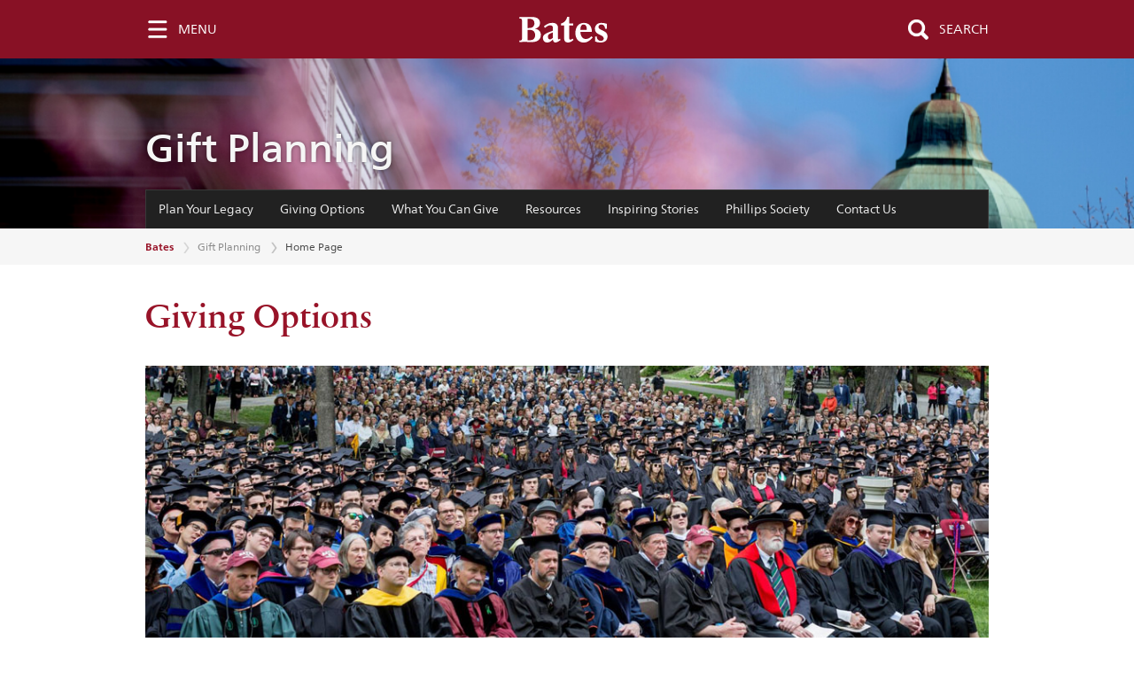

--- FILE ---
content_type: text/html; charset=UTF-8
request_url: https://giftplanning.bates.edu/giving-options
body_size: 17491
content:
<!DOCTYPE html>
<html lang="en">
	<head itemscope itemtype="http://schema.org/Organization">
		<link rel="preload" as="image" href="/sites/bates/themes/bates/cssAssets/cropped-campaign-web-header-2.png" media="(min-width:550px)">
		<link rel="preload" as="style" href="/sites/bates/themes/bates/linked/style.css">
		<link rel="preload" as="style" href="/sites/bates/themes/bates/linked/theme.css">
		<link rel="preload" as="style" href="/sites/bates/themes/bates/linked/5b7d770556408.css">
		<script src="https://web-analytics.apps.bates.edu/analytics.js" async defer></script>
		<link rel="preload" as="script" href="/sites/bates/themes/bates/linked/bates-framework.js">
		<meta charset="utf-8">
		<meta http-equiv="X-UA-Compatible" content="IE=edge,chrome=1">
		<meta name="google-site-verification" content="nSjvMXUFSxzPv2_7iz03DeWuzH6bAfzdtz_urxjdXLU">
		<meta property="fb:pages" content="6177010821">
		<title itemprop="name">Giving Options | Bates College</title>
		<meta name="description" content="Thank You!Our fiscal year ended June 30, and we&rsquo;re pleased to share that over 8,000 alumni contributed $7.1M to the Bates Fund. These gifts suppor">
		<meta name="viewport" content="width=device-width, initial-scale=1">
		<script>
			// vars used for breadcrumbs
			var breadcrumb_vars = [];
			breadcrumb_vars["author"] = "Nadia Thompson";
			breadcrumb_vars["post_type"] = "Pages";

		</script>
		<link rel="dns-prefetch" href="//axis.bates.edu">
		<link rel="dns-prefetch" href="//ajax.googleapis.com">
		<link rel="dns-prefetch" href="//s.w.org">
		<link rel="alternate" type="application/rss+xml" title="Giving to Bates &raquo; Home Page Comments Feed" href="/sites/bates/themes/bates/linked/feed">
		<script type="text/javascript">
			window._wpemojiSettings = {
				"baseUrl" : "https:\/\/s.w.org\/images\/core\/emoji\/2.3\/72x72\/",
				"ext" : ".png",
				"svgUrl" : "https:\/\/s.w.org\/images\/core\/emoji\/2.3\/svg\/",
				"svgExt" : ".svg",
				"source" : {
					"concatemoji" : "https:\/\/www.bates.edu\/giving\/wp-includes\/js\/wp-emoji-release.min.js?ver=4.8.7"
				}
			};
			! function(a, b, c) {
				function d(a) {
					var b, c, d, e, f = String.fromCharCode;
					if (!k || !k.fillText)
						return !1;
					switch(k.clearRect(0,0,j.width,j.height),k.textBaseline="top",k.font="600 32px Arial",a) {
						case"flag":
							return k.fillText(f(55356, 56826, 55356, 56819), 0, 0), b = j.toDataURL(), k.clearRect(0, 0, j.width, j.height), k.fillText(f(55356, 56826, 8203, 55356, 56819), 0, 0), c = j.toDataURL(), b !== c && (k.clearRect(0, 0, j.width, j.height), k.fillText(f(55356, 57332, 56128, 56423, 56128, 56418, 56128, 56421, 56128, 56430, 56128, 56423, 56128, 56447), 0, 0), b = j.toDataURL(), k.clearRect(0, 0, j.width, j.height), k.fillText(f(55356, 57332, 8203, 56128, 56423, 8203, 56128, 56418, 8203, 56128, 56421, 8203, 56128, 56430, 8203, 56128, 56423, 8203, 56128, 56447), 0, 0), c = j.toDataURL(), b !== c);
						case"emoji4":
							return k.fillText(f(55358, 56794, 8205, 9794, 65039), 0, 0), d = j.toDataURL(), k.clearRect(0, 0, j.width, j.height), k.fillText(f(55358, 56794, 8203, 9794, 65039), 0, 0), e = j.toDataURL(), d !== e
					}
					return !1
				}

				function e(a) {
					var c = b.createElement("script");
					c.src = a, c.defer = c.type = "text/javascript", b.getElementsByTagName("head")[0].appendChild(c)
				}

				var f, g, h, i, j = b.createElement("canvas"), k = j.getContext && j.getContext("2d");
				for ( i = Array("flag", "emoji4"), c.supports = {
					everything : !0,
					everythingExceptFlag : !0
				}, h = 0; h < i.length; h++)
					c.supports[i[h]] = d(i[h]), c.supports.everything = c.supports.everything && c.supports[i[h]], "flag" !== i[h] && (c.supports.everythingExceptFlag = c.supports.everythingExceptFlag && c.supports[i[h]]);
				c.supports.everythingExceptFlag = c.supports.everythingExceptFlag && !c.supports.flag, c.DOMReady = !1, c.readyCallback = function() {
					c.DOMReady = !0
				}, c.supports.everything || ( g = function() {
					c.readyCallback()
				}, b.addEventListener ? (b.addEventListener("DOMContentLoaded", g, !1), a.addEventListener("load", g, !1)) : (a.attachEvent("onload", g), b.attachEvent("onreadystatechange", function() {
					"complete" === b.readyState && c.readyCallback()
				})), f = c.source || {}, f.concatemoji ? e(f.concatemoji) : f.wpemoji && f.twemoji && (e(f.twemoji), e(f.wpemoji)))
			}(window, document, window._wpemojiSettings);
		</script>
		<style type="text/css">
			img.wp-smiley, img.emoji {
				display: inline !important;
				border: none !important;
				box-shadow: none !important;
				height: 1em !important;
				width: 1em !important;
				margin: 0 .07em !important;
				vertical-align: -0.1em !important;
				background: none !important;
				padding: 0 !important;
			}
		</style>
		<link rel="stylesheet" id="bates-lightbox-css" href="/sites/bates/themes/bates/css/b-lightbox.css" type="text/css" media="all">
		<link rel="stylesheet" id="bates-framework-css" href="/sites/bates/themes/bates/css/style.css" type="text/css" media="all">
		<link rel="stylesheet" id="bates-framework-styles-css" href="/sites/bates/themes/bates/css/theme.css" type="text/css" media="all">
		<link rel="stylesheet" id="bates-currenttheme-css" href="/sites/bates/themes/bates/css/5b7d76ee92dd0.css" type="text/css" media="all">
		<!--<script type="text/javascript" src="/sites/bates/themes/bates/js/jquery.min.js"></script>--><script type="text/javascript" src="/sites/bates/themes/bates/js/751e1c72f593aa7e72edfdbb151e911d.js"></script>
		<link rel="https://api.w.org/" href="/sites/bates/themes/bates/linked/wp-json">
		<link rel="EditURI" type="application/rsd+xml" title="RSD" href="/sites/bates/themes/bates/linked/xmlrpc.php">
		<link rel="wlwmanifest" type="application/wlwmanifest+xml" href="/sites/bates/themes/bates/linked/wlwmanifest.xml">
		<meta name="generator" content="WordPress 4.8.7">
		<link rel="canonical" href="http://www.bates.edu/giving/">
		<link rel="shortlink" href="http://www.bates.edu/giving/">
		<link rel="alternate" type="application/json+oembed" href="/sites/bates/themes/bates/linked/wp-jsonoembed/1.0/embed?url=http%3A%2F%2Fwww.bates.edu%2Fgiving%2F">
		<link rel="alternate" type="text/xml+oembed" href="/sites/bates/themes/bates/linked/wp-jsonoembed/1.0/embed?url=http%3A%2F%2Fwww.bates.edu%2Fgiving%2F&amp;format=xml">
		<script type="text/javascript">
			var tminusnow = '{"now":"8\/22\/2018 14:41:14"}';
		</script>
		<style type="text/css">
			.page-title {
				display: none;
			}
			.tiles-block {
				background-color: hsl(0, 0%, 96%);
				border-radius: 6px;
				height: 100%;
			}
			.tiles-block p, .tiles-block h2, .tiles-block h3 {
				margin-left: 1rem;
				margin-right: 1rem;
			}
			.body-area .gift-button-wrap a.cta_button {
				background-image: url([data-uri]);
				padding-left: 3.2 rem;
				background-size: 25px;
				background-repeat: no-repeat;
				background-position: 14px 11px;
			}
			.tiles-block-5 {
				background-color: hsl(160, 14%, 51%);
				padding: 1em;
				width: auto;
			}
			.tiles-block-5 h3 {
				color: white;
			}
			.tiles-block-5 h3 a {
				color: inherit;
				text-decoration: none;
				border-bottom: none;
			}
			.tiles-block-5 p {
				color: hsl(160, 58%, 85%);
			}
			@media (min-width: 1200px) {
				.tiles-block-wrap {
					grid-gap: 3em;
				}
			}
		</style>
		<link rel="publisher" href="/sites/bates/themes/bates/linked/+batescollege">
		<!--[if lt IE 9]>
		<script src="//html5shiv.googlecode.com/svn/trunk/html5.js"></script>
		<![endif]-->
		<link rel="shortcut icon" href="/sites/bates/themes/bates/linked/bates_favicon_2016.ico">
		<style type="text/css">
			@media (min-width: 550px) {
				header {
					background-image: url(/sites/bates/themes/bates/cssAssets/cropped-campaign-web-header-2.png);
				}
			}
		</style><!--[if lt IE 9]>
		<script src="/sites/bates/themes/bates/js/respond.js"></script>
		<link rel="stylesheet" href="/sites/bates/themes/bates/css/ie8.css" type="text/css">
		<style type="text/css">
		header {
		background-image: url(/sites/bates/themes/bates/cssAssets/cropped-campaign-web-header-2.png);
		}

		</style>
		<!-------------------------EDITING SECTION LANDING PAGE STYLING---------------------->
		<style>
			.link a {
				text-decoration: none;
			}
			.pg-wrap h2 a {
				text-decoration: none;
				color: #981328 !important;
			}
		</style><!---------------------END OF EDITING SECTION LANDING PAGE STYLING-------------------><!--[if lt IE 10]>
		<link rel="stylesheet" href="/sites/bates/themes/bates/css/ie9.css" type="text/css">
		<![endif]-->
		<meta charset="utf-8" />
<script async src="https://www.googletagmanager.com/gtag/js?id=UA-128707807-1"></script>
<script>window.dataLayer = window.dataLayer || [];function gtag(){dataLayer.push(arguments)};gtag("js", new Date());gtag("set", "developer_id.dMDhkMT", true);gtag("config", "UA-128707807-1", {"groups":"default","page_placeholder":"PLACEHOLDER_page_path","allow_ad_personalization_signals":false});</script>
<link rel="canonical" href="https://giftplanning.bates.edu/giving-options" />
<meta name="Generator" content="Drupal 10 (https://www.drupal.org)" />
<meta name="MobileOptimized" content="width" />
<meta name="HandheldFriendly" content="true" />
<meta name="viewport" content="width=device-width, initial-scale=1.0" />
<link rel="icon" href="/sites/bates/themes/bates/linked/bates_favicon_2016.ico" type="image/vnd.microsoft.icon" />

			<link rel="stylesheet" media="all" href="/modules/custom/pgc_misc_settings/css/pgc_charity_search.css?t9go3w" />
<link rel="stylesheet" media="all" href="/modules/custom/pgc_misc_settings/css/pgc_mobilenav.css?t9go3w" />
<link rel="stylesheet" media="all" href="/core/misc/components/progress.module.css?t9go3w" />
<link rel="stylesheet" media="all" href="/core/misc/components/ajax-progress.module.css?t9go3w" />
<link rel="stylesheet" media="all" href="/core/modules/system/css/components/align.module.css?t9go3w" />
<link rel="stylesheet" media="all" href="/core/modules/system/css/components/fieldgroup.module.css?t9go3w" />
<link rel="stylesheet" media="all" href="/core/modules/system/css/components/container-inline.module.css?t9go3w" />
<link rel="stylesheet" media="all" href="/core/modules/system/css/components/clearfix.module.css?t9go3w" />
<link rel="stylesheet" media="all" href="/core/modules/system/css/components/details.module.css?t9go3w" />
<link rel="stylesheet" media="all" href="/core/modules/system/css/components/hidden.module.css?t9go3w" />
<link rel="stylesheet" media="all" href="/core/modules/system/css/components/item-list.module.css?t9go3w" />
<link rel="stylesheet" media="all" href="/core/modules/system/css/components/js.module.css?t9go3w" />
<link rel="stylesheet" media="all" href="/core/modules/system/css/components/nowrap.module.css?t9go3w" />
<link rel="stylesheet" media="all" href="/core/modules/system/css/components/position-container.module.css?t9go3w" />
<link rel="stylesheet" media="all" href="/core/modules/system/css/components/reset-appearance.module.css?t9go3w" />
<link rel="stylesheet" media="all" href="/core/modules/system/css/components/resize.module.css?t9go3w" />
<link rel="stylesheet" media="all" href="/core/modules/system/css/components/system-status-counter.css?t9go3w" />
<link rel="stylesheet" media="all" href="/core/modules/system/css/components/system-status-report-counters.css?t9go3w" />
<link rel="stylesheet" media="all" href="/core/modules/system/css/components/system-status-report-general-info.css?t9go3w" />
<link rel="stylesheet" media="all" href="/core/modules/system/css/components/tablesort.module.css?t9go3w" />
<link rel="stylesheet" media="all" href="/core/modules/views/css/views.module.css?t9go3w" />
<link rel="stylesheet" media="all" href="/modules/contrib/views_slideshow/modules/views_slideshow_cycle/css/views_slideshow_cycle.css?t9go3w" />
<link rel="stylesheet" media="all" href="/sites/bates/themes/bates/overrides.css?t9go3w" />
<link rel="stylesheet" media="all" href="https://cdnjs.cloudflare.com/ajax/libs/font-awesome/4.7.0/css/font-awesome.min.css" />
<link rel="stylesheet" media="screen" href="/themes/pgcalc_master/css/reset.css?t9go3w" />
<link rel="stylesheet" media="screen" href="/themes/pgcalc_master/css/base.css?t9go3w" />
<link rel="stylesheet" media="screen" href="/themes/pgcalc_master/css/icons.css?t9go3w" />
<link rel="stylesheet" media="print" href="/themes/pgcalc_master/css/print.css?t9go3w" />
<link rel="stylesheet" media="all" href="/sites/bates/files/css_editor/bates.css?t9go3w" />

				
					<!--[if IE 7]>
					<link rel="stylesheet" href="/themes/pgcalc_master/ie7/ie7.css">
					<![endif]-->
					<!-- Facebook Pixel Code -->

					<script>
						! function(f, b, e, v, n, t, s) {
							if (f.fbq)
								return;
							n = f.fbq = function() {
								n.callMethod ? n.callMethod.apply(n, arguments) : n.queue.push(arguments)
							};
							if (!f._fbq)
								f._fbq = n;
							n.push = n;
							n.loaded = !0;
							n.version = '2.0';
							n.queue = [];
							t = b.createElement(e);
							t.async = !0;
							t.src = v;
							s = b.getElementsByTagName(e)[0];
							s.parentNode.insertBefore(t, s)
						}(window, document, 'script', 'https://connect.facebook.net/en_US/fbevents.js');
						fbq('init', '971290486239819');
						fbq('track', 'PageView');
					</script>
					<noscript>
						<img height="1" width="1"
						src="https://www.facebook.com/tr?id=971290486239819&ev=PageView
						&noscript=1"/>
					</noscript>

					<!-- End Facebook Pixel Code -->
	</head>
	<body class="home page-template page-template-page-tiles page-template-page-tiles-php page page-id-271 giving" original-class="home page-template page-template-page-tiles page-template-page-tiles-php page page-id-271 giving">
		
		  <div class="dialog-off-canvas-main-canvas" data-off-canvas-main-canvas>
    <div id="globalNav" class="">
	<div class="wrapper" original-class="wrapper">

		<a href="#toggleGlobalMenu" id="globalMenuButton" data-toggletext="Close">Menu</a>

		<a href="http://www.bates.edu/" id="globalWordmark" itemprop="logo" title="Bates wordmark"></a>

		<form id="globalSearch" method="get" action="https://www.bates.edu/giving/">
			<input type="text" value="" name="s" title="Sitewide search">
			<input type="hidden" value="http://www.bates.edu/giving/" name="referrer">
			<input type="submit" value="Submit" title="search" id="mainSearchSubmitButton">
		</form>

		<a href="#toggleSearch" id="globalSearchButton" data-toggletext="">Search</a>

		<div class="drawerPointer" original-class="drawerPointer"></div>

	</div>
</div>

<div id="globalMenu" >
	<div class="wrapper">
					<span id="toggleGlobalMenu" style="display:none"></span>
		
<div id="globalMenu1">
<ul>
	<li><a id="global-adm" href="https://www.bates.edu/admission/">Admission</a>
		<ul>
			<li><a id="global-adm-vist" href="https://www.bates.edu/admission/campus-visits/">Visit Campus</a>
			</li><li><a id="global-adm-vist-virtual" href="https://www.bates.edu/admission/visit/">Visit Virtually</a>
			<!-- <li><a id="global-adm-apply" href="https://www.bates.edu/admission/apply/">Apply</a> -->
			<!-- <li><a id="global-adm-admit" href="https://www.bates.edu/admission/virtual-admitted-students-reception/">Admitted Students</a> -->
			</li><li><a id="global-adm-sfs" href="https://www.bates.edu/financial-services/">Student Financial Services</a>
		</li></ul>
<span class="toggleSubMenu"></span></li></ul>

<ul>
	<li><a id="global-academics" href="https://www.bates.edu/academics/">Academics</a>
		<ul>
			<li><a id="global-acad-calendar" href="https://www.bates.edu/calendar/">Calendar</a>
			</li><li><a id="global-acad-catalog" href="https://www.bates.edu/catalog/">Course Catalog</a>
			</li><li><a id="global-acad-resources" href="https://www.bates.edu/academics/academic-resources/">Resources</a>
		</li></ul>
<span class="toggleSubMenu"></span></li></ul>

<ul>
	<li><a id="global-campus" href="https://www.bates.edu/campus/">Campus</a>
		<ul>
			<li><a id="global-campus-menu" href="https://www.bates.edu/dining/menu/">Dining Menu</a>
			</li><li><a id="global-campus-events" href="https://www.bates.edu/about/calendars-and-key-dates/">Events</a>
			</li><li><a id="global-campus-map" href="https://www.bates.edu/map/">Map</a>
		</li></ul>
<span class="toggleSubMenu"></span></li></ul>

<ul>
	<li><a id="global-alumni" href="https://www.bates.edu/alumni/">Alumni</a>
		<ul>
			<li><a id="global-alumni-directory" href="https://www.bates.edu/alumni/directory/">Alumni Directory</a>
			</li><li><a id="global-alumni-events" href="https://www.bates.edu/alumni/upcoming-events">Events</a>
			</li><li><a id="global-alumni-reunion" href="https://www.bates.edu/reunion/">Reunion</a>
		</li></ul>
<span class="toggleSubMenu"></span></li></ul>
</div>

<div id="globalMenu2">

<ul class="global-menu2-col1">

	<li><a id="global-arts" href="https://www.bates.edu/arts/">Arts</a>
	</li><li><a id="global-athletics" href="https://www.gobatesbobcats.com/">Athletics</a>
	</li><li><a id="global-entering" href="https://www.bates.edu/orientation/">New Students</a>
	</li><li><a id="global-library" href="https://www.bates.edu/library/">Library</a>
	</li><li><a id="global-news" href="https://www.bates.edu/news/">News</a>
	</li><li><a id="global-parents-families" href="https://www.bates.edu/parents/">Parents &amp; Families</a>

</li></ul>
<ul class="global-menu2-col2">
	
	<li><a id="global-about-us" href="https://www.bates.edu/about/">About Us</a>
	</li><li><a id="global-career" href="https://www.bates.edu/career/">Purposeful Work</a>
	</li><li><a id="global-store" href="https://store.bates.edu/">College Store</a>
	</li><li><a id="global-harward" href="https://www.bates.edu/harward/">Community-Engaged Learning</a>
	</li><li><a id="global-diversity" href="https://www.bates.edu/diversity-inclusion/">Equity &amp; Inclusion</a>
	</li><li><a id="global-president" href="https://www.bates.edu/president/">President</a>
	</li><li><a id="global-sustainability" href="https://www.bates.edu/sustainability/">Sustainability</a></li><!-- spacer -->
</ul>

<div class="global-menu2-col1 button-section">
	<a id="global-support-bates" class="btn support" href="https://www.bates.edu/giving/">Support Bates</a>
</div>

<div class="global-menu2-col2 button-section">
	<a id="global-quad" class="btn quad" href="https://quad.bates.edu/">The Quad</a>
</div>

</div>

	
	</div>
</div>

<header>
	<div class="wrapper" original-class="wrapper">
		<h1 class="site-title" original-class="site-title"><a href="/">Gift Planning</a></h1>
		<a href="#" id="toggleSiteNav" data-toggletext="Close Menu">Page Menu<span class="drawerPointer" original-class="drawerPointer"></span></a>
		<!-- Begin Site Navigation -->
		<div id="site-nav">
			  <div>
    <nav role="navigation" aria-labelledby="block-bates-main-menu-menu" id="block-bates-main-menu" class="clearfix pgc-main-menu">
            
  <h2 class="visually-hidden" id="block-bates-main-menu-menu">Planned Giving</h2>
  

        
              <ul id="main-menu"  class="nav" id="main-menu">
          
       
             
        
      	 
    				<li class="expanded leaf" data-title="Plan Your Legacy"> 
			         
			        	<a href="/plan-your-legacy" class="expanded" data-title="Plan Your Legacy" data-drupal-link-system-path="node/2">Plan Your Legacy</a>
    		                                  <ul id="main-menu"  class="nav child" id="main-menu">
          
       
             
               
        	<li class="leaf" data-title="Estate Planning Overview"> 
	        	 
	        		<a href="/plan-your-legacy/estate-planning-overview" data-title="Estate Planning Overview" data-drupal-link-system-path="node/12">Estate Planning Overview</a>
                
                  </li>
      
       
             
               
        	<li class="leaf" data-title="Retirement Planning Tips"> 
	        	 
	        		<a href="/plan-your-legacy/retirement-planning-tips" data-title="Retirement Planning Tips" data-drupal-link-system-path="node/13">Retirement Planning Tips</a>
                
                  </li>
      
       
             
               
        	<li class="leaf" data-title="Benefits of Giving"> 
	        	 
	        		<a href="/plan-your-legacy/benefits-giving" data-title="Benefits of Giving" data-drupal-link-system-path="node/14">Benefits of Giving</a>
                
                  </li>
        </ul>
  
            </li>
      
       
             
        
      	       
        	<li class="expanded leaf active-trail" data-title="Giving Options">   
        		     
        			<a href="/giving-options" class="active-trail active is-active" data-title="Giving Options" data-drupal-link-system-path="node/4" aria-current="page">Giving Options</a>
    		                                  <ul id="main-menu"  class="child nav" id="main-menu">
          
       
             
               
        	<li class="leaf" data-title="Gifts through Your Estate"> 
	        	 
	        		<a href="/giving-options/gifts-through-your-estate" data-title="Gifts through Your Estate" data-drupal-link-system-path="node/68">Gifts through Your Estate</a>
                
                                  <ul id="main-menu"  class="child nav" id="main-menu">
          
       
             
               
        	<li class="leaf" data-title="Gifts by Will or Trust"> 
	        	 
	        		<a href="/giving-options/gifts-through-your-estate/gifts-will-or-trust" title="Bequests" data-title="Gifts by Will or Trust" data-drupal-link-system-path="node/15">Gifts by Will or Trust</a>
                
                  </li>
      
       
             
               
        	<li class="leaf" data-title="Beneficiary Designations"> 
	        	 
	        		<a href="/giving-options/gifts-through-your-estate/beneficiary-designations" title="Beneficiary Designations" data-title="Beneficiary Designations" data-drupal-link-system-path="node/16">Beneficiary Designations</a>
                
                  </li>
        </ul>
  
            </li>
      
       
             
               
        	<li class="leaf" data-title="Gifts that Generate Income"> 
	        	 
	        		<a href="/giving-options/gifts-generate-income" data-title="Gifts that Generate Income" data-drupal-link-system-path="node/17">Gifts that Generate Income</a>
                
                                  <ul id="main-menu"  class="child nav" id="main-menu">
          
       
             
               
        	<li class="leaf" data-title="Charitable Gift Annuities"> 
	        	 
	        		<a href="/giving-options/gifts-generate-income/charitable-gift-annuities" title="Charitable Gift Annuity" data-title="Charitable Gift Annuities" data-drupal-link-system-path="node/57">Charitable Gift Annuities</a>
                
                  </li>
      
       
             
               
        	<li class="leaf" data-title="Charitable Remainder Trust"> 
	        	 
	        		<a href="/giving-options/gifts-generate-income/charitable-remainder-trust" data-title="Charitable Remainder Trust" data-drupal-link-system-path="node/59">Charitable Remainder Trust</a>
                
                  </li>
      
       
             
               
        	<li class="leaf" data-title="The IRA Gift Annuity Plan"> 
	        	 
	        		<a href="/giving-options/gifts-generate-income/ira-gift-annuity-plan" data-title="The IRA Gift Annuity Plan" data-drupal-link-system-path="node/161">The IRA Gift Annuity Plan</a>
                
                  </li>
      
       
             
               
        	<li class="leaf" data-title="Pooled Income Fund"> 
	        	 
	        		<a href="/giving-options/gifts-generate-income/pooled-income-fund" title="Pooled Income Fund" data-title="Pooled Income Fund" data-drupal-link-system-path="node/60">Pooled Income Fund</a>
                
                  </li>
        </ul>
  
            </li>
      
       
             
               
        	<li class="leaf" data-title="Gifts with Tax Benefits"> 
	        	 
	        		<a href="/giving-options/gifts-tax-benefits" data-title="Gifts with Tax Benefits" data-drupal-link-system-path="node/67">Gifts with Tax Benefits</a>
                
                                  <ul id="main-menu"  class="child nav" id="main-menu">
          
       
             
               
        	<li class="leaf" data-title="The IRA Gift (QCD)"> 
	        	 
	        		<a href="/giving-options/gifts-tax-benefits/ira-gift-qcd" data-title="The IRA Gift (QCD)" data-drupal-link-system-path="node/46">The IRA Gift (QCD)</a>
                
                  </li>
      
       
             
               
        	<li class="leaf" data-title="Donor-Advised Fund"> 
	        	 
	        		<a href="/giving-options/gifts-tax-benefits/donor-advised-fund" data-title="Donor-Advised Fund" data-drupal-link-system-path="node/26">Donor-Advised Fund</a>
                
                  </li>
      
       
             
               
        	<li class="leaf" data-title="Charitable Lead Trust"> 
	        	 
	        		<a href="/giving-options/gifts-tax-benefits/charitable-lead-trust" data-title="Charitable Lead Trust" data-drupal-link-system-path="node/18">Charitable Lead Trust</a>
                
                  </li>
      
       
             
               
        	<li class="leaf" data-title="Retained Life Estates"> 
	        	 
	        		<a href="/giving-options/gifts-tax-benefits/retained-life-estates" data-title="Retained Life Estates" data-drupal-link-system-path="node/19">Retained Life Estates</a>
                
                  </li>
      
       
             
               
        	<li class="leaf" data-title="Bargain Sale"> 
	        	 
	        		<a href="/giving-options/gifts-tax-benefits/bargain-sale" title="Bargain" data-title="Bargain Sale" data-drupal-link-system-path="node/20">Bargain Sale</a>
                
                  </li>
        </ul>
  
            </li>
        </ul>
  
            </li>
      
       
             
        
      	 
    				<li class="expanded leaf" data-title="What You Can Give"> 
			         
			        	<a href="/what-you-can-give" class="expanded" data-title="What You Can Give" data-drupal-link-system-path="node/5">What You Can Give</a>
    		                                  <ul id="main-menu"  class="child nav" id="main-menu">
          
       
             
               
        	<li class="leaf" data-title="Cash"> 
	        	 
	        		<a href="/what-you-can-give/cash" data-title="Cash" data-drupal-link-system-path="node/66">Cash</a>
                
                  </li>
      
       
             
               
        	<li class="leaf" data-title="Stocks &amp; Bonds"> 
	        	 
	        		<a href="/what-you-can-give/stocks-bonds" data-title="Stocks &amp; Bonds" data-drupal-link-system-path="node/21">Stocks &amp; Bonds</a>
                
                  </li>
      
       
             
               
        	<li class="leaf" data-title="Retirement Assets"> 
	        	 
	        		<a href="/what-you-can-give/retirement-assets" data-title="Retirement Assets" data-drupal-link-system-path="node/22">Retirement Assets</a>
                
                  </li>
      
       
             
               
        	<li class="leaf" data-title="Life Insurance"> 
	        	 
	        		<a href="/what-you-can-give/life-insurance" data-title="Life Insurance" data-drupal-link-system-path="node/23">Life Insurance</a>
                
                  </li>
      
       
             
               
        	<li class="leaf" data-title="Real Estate"> 
	        	 
	        		<a href="/what-you-can-give/real-estate" data-title="Real Estate" data-drupal-link-system-path="node/24">Real Estate</a>
                
                  </li>
      
       
             
               
        	<li class="leaf" data-title="Personal Property"> 
	        	 
	        		<a href="/what-you-can-give/personal-property" title="A gift of personal property" data-title="Personal Property" data-drupal-link-system-path="node/25">Personal Property</a>
                
                  </li>
      
       
             
               
        	<li class="leaf" data-title="Donor-Advised Fund"> 
	        	 
	        		<a href="/giving-options/gifts-tax-benefits/donor-advised-fund" data-title="Donor-Advised Fund" data-drupal-link-system-path="node/26">Donor-Advised Fund</a>
                
                  </li>
        </ul>
  
            </li>
      
       
             
        
      	 
    				<li class="expanded leaf" data-title="Resources"> 
			         
			        	<a href="/resources" class="expanded" data-title="Resources" data-drupal-link-system-path="node/6">Resources</a>
    		                                  <ul id="main-menu"  class="child nav" id="main-menu">
          
       
             
               
        	<li class="leaf" data-title="Bequest Language"> 
	        	 
	        		<a href="/resources/bequest-language" title="Bequest Language" data-title="Bequest Language" data-drupal-link-system-path="node/28">Bequest Language</a>
                
                  </li>
      
       
             
               
        	<li class="leaf" data-title="Find Best Gift"> 
	        	 
	        		<a href="/resources/find-best-gift" data-title="Find Best Gift" data-drupal-link-system-path="node/29">Find Best Gift</a>
                
                  </li>
      
       
             
               
        	<li class="leaf" data-title="Find the Best Asset"> 
	        	 
	        		<a href="/resources/find-best-asset" data-title="Find the Best Asset" data-drupal-link-system-path="node/191">Find the Best Asset</a>
                
                  </li>
      
       
             
               
        	<li class="leaf" data-title="Gift Calculator"> 
	        	 
	        		<a href="/resources/gift-calculator" data-title="Gift Calculator" data-drupal-link-system-path="node/31">Gift Calculator</a>
                
                  </li>
      
       
             
               
        	<li class="leaf" data-title="Compare Gifts"> 
	        	 
	        		<a href="/resources/compare-gifts" data-title="Compare Gifts" data-drupal-link-system-path="node/30">Compare Gifts</a>
                
                  </li>
      
       
             
               
        	<li class="leaf" data-title="Advisor Resources"> 
	        	 
	        		<a href="/resources/advisor-resources" data-title="Advisor Resources" data-drupal-link-system-path="node/32">Advisor Resources</a>
                
                  </li>
        </ul>
  
            </li>
      
       
             
        
      	 
    				<li class="expanded leaf" data-title="Inspiring Stories"> 
			         
			        	<a href="/inspiring-stories" class="expanded" data-title="Inspiring Stories" data-drupal-link-system-path="node/11">Inspiring Stories</a>
    		                                  <ul id="main-menu"  class="child nav" id="main-menu">
          
       
             
               
        	<li class="leaf" data-title="The Power of Art and Healing"> 
	        	 
	        		<a href="/inspiring-stories/power-art-and-healing" data-title="The Power of Art and Healing" data-drupal-link-system-path="node/192">The Power of Art and Healing</a>
                
                  </li>
      
       
             
               
        	<li class="leaf" data-title="A Daughter’s Gift to her Mother"> 
	        	 
	        		<a href="/inspiring-stories/paula-bacon" data-title="A Daughter’s Gift to her Mother" data-drupal-link-system-path="node/179">A Daughter’s Gift to her Mother</a>
                
                  </li>
      
       
             
               
        	<li class="leaf" data-title="Stuart Field"> 
	        	 
	        		<a href="/inspiring-stories/stuart-field" data-title="Stuart Field" data-drupal-link-system-path="node/177">Stuart Field</a>
                
                  </li>
      
       
             
               
        	<li class="leaf" data-title="Cindi Byrkit"> 
	        	 
	        		<a href="/inspiring-stories/cindi-byrkit" data-title="Cindi Byrkit" data-drupal-link-system-path="node/176">Cindi Byrkit</a>
                
                  </li>
      
       
             
               
        	<li class="leaf" data-title="Jeanmarie Cooper"> 
	        	 
	        		<a href="/inspiring-stories/jeanmarie-cooper" data-title="Jeanmarie Cooper" data-drupal-link-system-path="node/163">Jeanmarie Cooper</a>
                
                  </li>
      
       
             
               
        	<li class="leaf" data-title="Judy Nicholson"> 
	        	 
	        		<a href="/inspiring-stories/judy-nicholson" data-title="Judy Nicholson" data-drupal-link-system-path="node/54">Judy Nicholson</a>
                
                  </li>
      
       
             
               
        	<li class="leaf" data-title="Ken Johnson"> 
	        	 
	        		<a href="/inspiring-stories/ken-johnson" data-title="Ken Johnson" data-drupal-link-system-path="node/162">Ken Johnson</a>
                
                  </li>
      
       
             
               
        	<li class="leaf" data-title="Charles and Gretchen Shorter Davis"> 
	        	 
	        		<a href="/inspiring-stories/charles-and-gretchen-shorter-davis" data-title="Charles and Gretchen Shorter Davis" data-drupal-link-system-path="node/53">Charles and Gretchen Shorter Davis</a>
                
                  </li>
        </ul>
  
            </li>
      
       
             
               
        	<li class="leaf" data-title="Phillips Society"> 
	        	 
	        		<a href="https://www.bates.edu/giving/the-phillips-society/" data-title="Phillips Society">Phillips Society</a>
                
                  </li>
      
       
             
               
        	<li class="leaf" data-title="Contact Us"> 
	        	 
	        		<a href="/contact-us" data-title="Contact Us" data-drupal-link-system-path="node/7">Contact Us</a>
                
                  </li>
        </ul>
  


  </nav>

  </div>

		</div><!-- End Site Navigation -->
	</div>

</header>
<div class="breadcrumb js-breadcrumb" original-class="breadcrumb js-breadcrumb">
 <div class="wrapper" original-class="wrapper"><a class="bc-home-link bc-link" href="/" style="width: auto;">Bates</a><a class="bc-link" href="/" style="width: auto;">Gift Planning</a><a class="bc-current-page" href="#">Home Page</a></div>
</div>

<div class="body-area wrapper" original-class="body-area wrapper">
	<main class="main-content post-271 page type-page status-publish hentry" original-class="main-content post-271 page type-page status-publish hentry">
		<h1 class="page-title entry-title" original-class="page-title entry-title">Home Page</h1>
		<div class="wpcontent-area" original-class="wpcontent-area">
			<div class="pg-wrap">
      <div class="pg-page-header">
        <div>
    <div data-drupal-messages-fallback class="hidden"></div>
<div id="block-bates-page-title" class="clearfix">
  
    
      
  <h1>
<span>Giving Options</span>
</h1>


  </div>

  </div>

    </div>
        <div class="pg-content-top">
        <div>
    <div class="pg-mobilemenu clearfix" id="block-bates-mobilemenu">
  
    
      <div class="header-mobile">
  <a href="https://giftplanning.bates.edu/">Mobile Menu</a>
  <div class="control-container open">
    <div class="control close-btn" tabindex="-1" area-hidden="true"><span class="ss-standard ss-delete"></span></div>
    <div class="control open-btn" tabindex="0" area-hidden="false"><span class="ss-standard ss-rows"></span></div>
  </div>
</div>
<div class="subnav-mobile-mask" area-label="navigation" area-hidden="true" tabindex="-1">
  
              <ul id="main-menu"  class="nav" id="main-menu">
          
       
             
            	 
    				<li class="collapsed leaf" data-title="Plan Your Legacy"> 
			         
			        	<a href="/plan-your-legacy" data-title="Plan Your Legacy" data-drupal-link-system-path="node/2">Plan Your Legacy</a>
    		                  </li>
      
       
             
        
      	       
        	<li class="expanded leaf active-trail" data-title="Giving Options">   
        		     
        			<a href="/giving-options" class="active-trail active is-active" data-title="Giving Options" data-drupal-link-system-path="node/4" aria-current="page">Giving Options</a>
    		                                  <ul id="main-menu"  class="nav child" id="main-menu">
          
       
             
               
        	<li class="leaf" data-title="Gifts through Your Estate"> 
	        	 
	        		<a href="/giving-options/gifts-through-your-estate" data-title="Gifts through Your Estate" data-drupal-link-system-path="node/68">Gifts through Your Estate</a>
                
                  </li>
      
       
             
               
        	<li class="leaf" data-title="Gifts that Generate Income"> 
	        	 
	        		<a href="/giving-options/gifts-generate-income" data-title="Gifts that Generate Income" data-drupal-link-system-path="node/17">Gifts that Generate Income</a>
                
                  </li>
      
       
             
               
        	<li class="leaf" data-title="Gifts with Tax Benefits"> 
	        	 
	        		<a href="/giving-options/gifts-tax-benefits" data-title="Gifts with Tax Benefits" data-drupal-link-system-path="node/67">Gifts with Tax Benefits</a>
                
                  </li>
        </ul>
  
            </li>
      
       
             
            	 
    				<li class="collapsed leaf" data-title="What You Can Give"> 
			         
			        	<a href="/what-you-can-give" data-title="What You Can Give" data-drupal-link-system-path="node/5">What You Can Give</a>
    		                  </li>
      
       
             
            	 
    				<li class="collapsed leaf" data-title="Resources"> 
			         
			        	<a href="/resources" data-title="Resources" data-drupal-link-system-path="node/6">Resources</a>
    		                  </li>
      
       
             
            	 
    				<li class="collapsed leaf" data-title="Inspiring Stories"> 
			         
			        	<a href="/inspiring-stories" data-title="Inspiring Stories" data-drupal-link-system-path="node/11">Inspiring Stories</a>
    		                  </li>
      
       
             
               
        	<li class="leaf" data-title="Phillips Society"> 
	        	 
	        		<a href="https://www.bates.edu/giving/the-phillips-society/" data-title="Phillips Society">Phillips Society</a>
                
                  </li>
      
       
             
               
        	<li class="leaf" data-title="Contact Us"> 
	        	 
	        		<a href="/contact-us" data-title="Contact Us" data-drupal-link-system-path="node/7">Contact Us</a>
                
                  </li>
        </ul>
  


</div>
  </div>
<div class="views-element-container clearfix" id="block-bates-views-block-paragraph-top-images-block-1">
  
    
      <div><div class="pgc-top-image js-view-dom-id-af34a1beabe2bd44468d4d09ef41672d813fafb9b79870acf660960e39d23b14">
  
  
  

  
  
  

    <div class="skin-default">
    
    <div id="views_slideshow_cycle_main_paragraph_top_images-block_1" class="views_slideshow_cycle_main views_slideshow_main">
    <div id="views_slideshow_cycle_teaser_section_paragraph_top_images-block_1"  class="views_slideshow_cycle_teaser_section">
     <div id="views_slideshow_cycle_div_paragraph_top_images-block_1_0"  class="views_slideshow_cycle_slide views_slideshow_slide views-row-1 views-row-odd">
      <div  class="views-row views-row-0 views-row-odd views-row-first">
  <img loading="lazy" src="/sites/bates/files/2021-02/1000x350_commencement-2018.jpg" width="1000" height="350" alt="Giving Options" />
</div>

  </div>

  </div>

</div>


        </div>

    

  
  

  
  
</div>
</div>

  </div>

  </div>

    </div>
        <div class="pg-content-inline-blocks">
      
    </div>
        <div class="pg-content-body" id="pgc-main-content" area-label="content" role="main">
        <div>
    <div id="block-bates-content" class="clearfix pgc-body-content section-landing-page">
  
    
      <article data-history-node-id="4">

  
    

  
  <div>
    
  </div>

</article>

  </div>
<div class="views-element-container clearfix" id="block-bates-views-block-section-landing-page-children-block-1">
  
    
      <div><div class="child-pages js-view-dom-id-4cf8217ad14eec8feb829cfa25ec5622e4d74a6cf0ae9a42679f5c5787f3998e">
  
  
  

  
  
  

      <div class="child-page"><div class="thumbnail"><a href="/giving-options/gifts-through-your-estate"><img src="/sites/bates/files/2021-02/100x100_171003_Campus-_0107.jpg" width="100" height="100" alt="Giving Through Your Estate" title="" typeof="Image" /></a></div><div class="details">
<h2><a href="/giving-options/gifts-through-your-estate" hreflang="en">Giving Through Your Estate</a></h2>
<div class="summary">A charitable gift from your estate is a favored method of giving that enables you to achieve your financial goals and benefit Bates.  </div>
<div class="link"><a href="/giving-options/gifts-through-your-estate" hreflang="en" aria-label="Learn more about Giving Through Your Estate">Learn more »</a></div>
</div>
<div class="clear"></div></div>
    <div class="child-page"><div class="thumbnail"><a href="/giving-options/gifts-generate-income"><img src="/sites/bates/files/2021-02/100x100_hathorn-blue-sky.jpg" width="100" height="100" alt="Giving and Generating Income" title="" typeof="Image" /></a></div><div class="details">
<h2><a href="/giving-options/gifts-generate-income" hreflang="en">Giving and Generating Income</a></h2>
<div class="summary">Planned giving is a great way to support Bates while generating income for yourself and your family. Learn about the gifts that allow you to give to Bates while generating income for yourself and your family. The new – and higher – gift annuity rates announced are generating great interest from our supporters.</div>
<div class="link"><a href="/giving-options/gifts-generate-income" hreflang="en" aria-label="Learn more about Giving and Generating Income">Learn more »</a></div>
</div>
<div class="clear"></div></div>
    <div class="child-page"><div class="thumbnail"><a href="/giving-options/gifts-tax-benefits"><img src="/sites/bates/files/2021-02/100x100_roger-bill-snow.jpg" width="100" height="100" alt="Giving and Tax Benefits" title="" typeof="Image" /></a></div><div class="details">
<h2><a href="/giving-options/gifts-tax-benefits" hreflang="en">Giving and Tax Benefits</a></h2>
<div class="summary">Certain types of gifts can minimize estate and capital gains taxes, and provide sizable income tax charitable deductions. Learn about the different gifts and how they can benefit you and Bates College. 

</div>
<div class="link"><a href="/giving-options/gifts-tax-benefits" hreflang="en" aria-label="Learn more about Giving and Tax Benefits">Learn more »</a></div>
</div>
<div class="clear"></div></div>

    

  
  

  
  
</div>
</div>

  </div>

  </div>

    </div>
    <div class="clear"></div>
      <div class="pg-content-footer" area-label="footer" role="contentinfo">
        <div>
    <div class="views-element-container clearfix" id="block-bates-views-block-block-contact-us-block-2">
  
    
      <div><div class="js-view-dom-id-cf20a3e4f8c4fb3cb29c00117c28eaee8d92a5c4580ccbc2e9a94af029205947">
  
  
  

  
  
  

      <div><div id="block-pgc-contact-block-pgc-contact-footer-block"><div class="content"><ul id="pgc-contact-footer-block"><li class="line"><a href="/contact-us" title="Our Office of Gift Planning »"><span class="icon-staff"></span>Our Office of Gift Planning »</a></li><li class="line"><a href="tel:800-762-3145" title="Call 800-762-3145"><span class="icon-call"></span>Call 800-762-3145</a></li></ul></div></div></div>

    

  
  

  
  
</div>
</div>

  </div>

  </div>

    </div>
  </div>
		</div>

	</main>
</div>
<!--bodyArea-->
<footer>
	<div class="wrapper" original-class="wrapper">

		<div id="addressColumn">
			<h1><a id="footer-wordmark" href="http://www.bates.edu/" class="wordmark" original-class="wordmark" itemprop="legalName">Bates College</a></h1>
			<p itemprop="location">
				2 Andrews Road
				<br>
				Lewiston, Maine 04240
				<br>
				Phone: 1-207-786-6255
			</p>

			<!-- <a href="http://www.bates.edu/give/?utm_source=footer&amp;utm_medium=web&amp;utm_campaign=button" id="lastCallBtn">Make a gift</a> -->
			<aside class="give-now-module give-now-transparent-bg give-now-module-icons" original-class="give-now-module give-now-transparent-bg give-now-module-icons">
				<svg viewbox="0 0 100 100" class="gift-box-svg" original-class="gift-box-svg">
					<g transform="translate(0,-952.36218)">
						<path d="m 50,974.99161 c -2,-5.6401 -6,-10.6422 -13.28125,-10.6294 -2.51061,0.1831 -4.70379,1.2396 -6.3125,2.7199 -2.14494,1.9735 -3.38339,4.6574 -3.40625,7.3154 0,1.9913 0.93978,3.6389 2.25,4.9396 l -19.2500001,0 0,16.00656 38.0000001,0 0,-8.00326 4,0 0,8.00326 38,0 0,-16.00656 -19.25,0 c 1.31022,-1.3007 2.25,-2.9483 2.25,-4.9396 -0.0229,-2.658 -1.26131,-5.3419 -3.40625,-7.3154 -1.60871,-1.4802 -3.80189,-2.5368 -6.3125,-2.7199 -7.2813,-0.013 -11.2813,4.9895 -13.28125,10.6294 z m -13.0313,-6.6275 c 5.42964,-0.1197 9.37739,7.7311 9.875,10.9732 l -7.84375,0 c -1.4511,0 -3.72183,-0.6495 -5.40625,-1.6883 -1.6703,-1.0299 -2.57885,-2.2629 -2.59375,-3.22 0,-2.0761 1.05113,-3.3564 2.125,-4.3768 1.0049,-0.9245 2.26627,-1.5828 3.84375,-1.6881 z m 26.12712,0.011 c 1.54695,0.1185 2.78755,0.7653 3.77913,1.6776 1.33764,1.2308 2.10374,2.9956 2.125,4.3455 -0.54269,1.585 -1.52068,2.573 -2.59375,3.251 -1.68442,1.0388 -3.95515,1.6883 -5.40625,1.6883 l -7.84375,0 c 0.84375,-2.983 4.84375,-10.9862 9.93962,-10.9624 z m -48.09587,28.96956 0,43.01753 33,0 0,-37.0151 4,0 0,37.0151 33,0 0,-43.01753 z"></path>
					</g>
				</svg><h5 class="give-now-module-header" original-class="give-now-module-header">
				<svg viewbox="0 0 100 100" class="gift-box-svg" original-class="gift-box-svg">
					<g transform="translate(0,-952.36218)">
						<path d="m 50,974.99161 c -2,-5.6401 -6,-10.6422 -13.28125,-10.6294 -2.51061,0.1831 -4.70379,1.2396 -6.3125,2.7199 -2.14494,1.9735 -3.38339,4.6574 -3.40625,7.3154 0,1.9913 0.93978,3.6389 2.25,4.9396 l -19.2500001,0 0,16.00656 38.0000001,0 0,-8.00326 4,0 0,8.00326 38,0 0,-16.00656 -19.25,0 c 1.31022,-1.3007 2.25,-2.9483 2.25,-4.9396 -0.0229,-2.658 -1.26131,-5.3419 -3.40625,-7.3154 -1.60871,-1.4802 -3.80189,-2.5368 -6.3125,-2.7199 -7.2813,-0.013 -11.2813,4.9895 -13.28125,10.6294 z m -13.0313,-6.6275 c 5.42964,-0.1197 9.37739,7.7311 9.875,10.9732 l -7.84375,0 c -1.4511,0 -3.72183,-0.6495 -5.40625,-1.6883 -1.6703,-1.0299 -2.57885,-2.2629 -2.59375,-3.22 0,-2.0761 1.05113,-3.3564 2.125,-4.3768 1.0049,-0.9245 2.26627,-1.5828 3.84375,-1.6881 z m 26.12712,0.011 c 1.54695,0.1185 2.78755,0.7653 3.77913,1.6776 1.33764,1.2308 2.10374,2.9956 2.125,4.3455 -0.54269,1.585 -1.52068,2.573 -2.59375,3.251 -1.68442,1.0388 -3.95515,1.6883 -5.40625,1.6883 l -7.84375,0 c 0.84375,-2.983 4.84375,-10.9862 9.93962,-10.9624 z m -48.09587,28.96956 0,43.01753 33,0 0,-37.0151 4,0 0,37.0151 33,0 0,-43.01753 z"></path>
					</g>
				</svg>Make a Gift</h5>
				<div class="give-now-buttons" original-class="give-now-buttons">
					<a href="https://www.bates.edu/give/" class="give-now-button js-tipped-footer give-now-button-inhouse" original-class="give-now-button js-tipped-footer give-now-button-inhouse" title="Use the Bates form for recurring gifts, gift designation, and matching gifts."></a>
					<a href="#Open_Amazon_donation_form" class="give-now-button js-tipped-footer give-now-button-amazon" original-class="give-now-button js-tipped-footer give-now-button-amazon" title="Use your Amazon account to make a gift."></a>
					<a href="#Paypal.com_donation_form" class="give-now-button js-tipped-footer give-now-button-paypal" original-class="give-now-button js-tipped-footer give-now-button-paypal" title="Use your PayPal account to make a gift."></a>
					<a href="https://www.facebook.com/Bates.College.Alumni/" class="give-now-button js-tipped-footer give-now-button-facebook" original-class="give-now-button js-tipped-footer give-now-button-facebook" title="Look for the &ldquo;Donate&rdquo; button on our Facebook page."></a>
				</div>

				<div class="give-module-modal" original-class="give-module-modal">
					<div class="modal-content" original-class="modal-content"></div>
				</div>
			</aside>
		</div>

		<div class="footer-links campaign-column" original-class="footer-links campaign-column">
			<a href="https://www.bates.edu/campaign/"><img src="/sites/bates/themes/bates/img/ebb651f0945dc2f72b0c907bf064c87d.svg" alt="The Bates Campaign logo"></a>
			<p>
				In the decades to come, success will go to the institutions that know who they are and how to engage effectively with the forces that are shaping our world. Bates intends to be among the vanguard.
			</p>
			<p>
				<a href="https://www.bates.edu/campaign/">The Time is Now</a>
			</p>
		</div>
		<ul class="footer-links" original-class="footer-links">
			<li>
				<a id="footer-communications" href="http://www.bates.edu/communications/">Communications</a>
			</li>
			<li>
				<a id="footer-employment" href="http://www.bates.edu/employment/">Employment</a>
			</li>
			<li>
				<a id="footer-security" href="http://www.bates.edu/security/">Security Office</a>
			</li>
			<li>
				<a id="footer-sexualRespect" href="http://www.bates.edu/sexual-respect/">Sexual Respect / Title IX</a>
			</li>
			<li>
				<a id="footer-directory" href="http://www.bates.edu/directory/">Directory</a>
			</li>
			<li>
				<a id="footer-index" href="http://www.bates.edu/about/index/">A-Z Index</a>
			</li>
			<li>
				<a id="footer-tour" href="http://www.bates.edu/admission/virtual-tour/">Virtual Tour</a>
			</li>
			<li></li>
			<li>
				<a id="footer-privacy-policy" href="http://www.bates.edu/about/privacy-policy/">Privacy Policy</a>
			</li>
			<li class="questions-feedback" original-class="questions-feedback">
				<a id="footer-feedback" href="http://www.bates.edu/about/questions-feedback/">Questions &amp; Feedback</a>
			</li>
		</ul>
		<div id="socialFooter">
			<a id="footer-facebook" href="https://www.facebook.com/batescollege" title="Facebook icon"></a>
			<a id="footer-twitter" href="https://twitter.com/BatesCollege" title="Twitter icon"></a>
			<a id="footer-snapchat" href="https://www.snapchat.com/add/batescollege" title="Snapchat icon"></a>
			<a id="footer-instagram" href="https://www.instagram.com/batescollege" title="Instagram icon"></a>
			<a id="footer-youtube" href="https://www.youtube.com/user/batesnews" title="YouTube icon"></a>
			<a id="footer-linkedin" href="https://www.linkedin.com/school/19477/" title="LinkedIn icon"></a>
		</div>

	</div>

	<a id="backToTop" href="#backToTop">Top</a>
	<script>
		// YouVisit embed. Do it this way so we can always be full width -- their code needs a
		// static width to be set, so we'll build what they need dynamically
		document.addEventListener("DOMContentLoaded", function() {
			// youvisit doesn't work on Internet Explorer
			if (window.navigator.userAgent.indexOf('Trident') > -1)
				return;
			// first see if we already have a youvisit embed on this page.
			var yvEmbed = document.querySelectorAll('script[src="https://www.youvisit.com/tour/Embed/js2"]');
			if (yvEmbed.length)
				return;
			var a = document.createElement('a');
			var body = document.querySelector('body');
			a.innerText = 'Virtual Tour';
			a.setAttribute('href', 'https://www.youvisit.com');
			a.setAttribute('class', 'virtualtour_embed');
			try {
				a.dataset.platform = 'v';
				a.dataset.linkType = 'image';
				a.dataset.inst = '60099';
				a.dataset.imageWidth = jQuery(body).width();
				a.dataset.imageHeight = '270';
			} catch (e) {
				// IE < 11 &#9785;
				a.setAttribute('data-platform', 'v');
				a.setAttribute('data-link-type', 'image');
				a.setAttribute('data-inst', '60099');
				a.setAttribute('data-image-width', jQuery(body).width());
				a.setAttribute('data-image-height', '270');
			}

			a.setAttribute('title', 'youvisit-embed');
			var script = document.createElement('script');
			script.async = true;
			script.defer = true;
			script.setAttribute('src', 'https://www.youvisit.com/tour/Embed/js2');
			body.appendChild(a);
			body.appendChild(script);
			document.querySelector('footer').style.paddingBottom = '0';
		});
	</script>
</footer>
<style>
	#wp-admin-bar-new-media {
		display:none;
	}
</style>
<div id="blightbox">
	<div class="blightbox-flex-wrapper" original-class="blightbox-flex-wrapper">
		<a href="#" id="blx-prev" class="blightbox-navigation" original-class="blightbox-navigation">Previous</a>
		<div class="blightbox-flex-image-column" original-class="blightbox-flex-image-column">

			<img src="" id="blightbox-image"><div class="blightbox-caption" original-class="blightbox-caption"></div>
		</div>
		<a href="#" id="blx-next" class="blightbox-navigation" original-class="blightbox-navigation">Next</a>
	</div>

	<a class="blightbox-close" original-class="blightbox-close" href="#"></a>
</div>
<div id="blightbox">
	<div class="blightbox-flex-wrapper" original-class="blightbox-flex-wrapper">
		<a href="#" id="blx-prev" class="blightbox-navigation" original-class="blightbox-navigation">Previous</a>
		<div class="blightbox-flex-image-column" original-class="blightbox-flex-image-column">

			<img src="" id="blightbox-image"><div class="blightbox-caption" original-class="blightbox-caption"></div>
		</div>
		<a href="#" id="blx-next" class="blightbox-navigation" original-class="blightbox-navigation">Next</a>
	</div>

	<a class="blightbox-close" original-class="blightbox-close" href="#"></a>
</div>
<div id="blightbox">
	<div class="blightbox-flex-wrapper" original-class="blightbox-flex-wrapper">
		<a href="#" id="blx-prev" class="blightbox-navigation" original-class="blightbox-navigation">Previous</a>
		<div class="blightbox-flex-image-column" original-class="blightbox-flex-image-column">

			<img src="" id="blightbox-image"><div class="blightbox-caption" original-class="blightbox-caption"></div>
		</div>
		<a href="#" id="blx-next" class="blightbox-navigation" original-class="blightbox-navigation">Next</a>
	</div>

	<a class="blightbox-close" original-class="blightbox-close" href="#"></a>
</div>
<div id="blightbox">
	<div class="blightbox-flex-wrapper" original-class="blightbox-flex-wrapper">
		<a href="#" id="blx-prev" class="blightbox-navigation" original-class="blightbox-navigation">Previous</a>
		<div class="blightbox-flex-image-column" original-class="blightbox-flex-image-column">

			<img src="" id="blightbox-image"><div class="blightbox-caption" original-class="blightbox-caption"></div>
		</div>
		<a href="#" id="blx-next" class="blightbox-navigation" original-class="blightbox-navigation">Next</a>
	</div>

	<a class="blightbox-close" original-class="blightbox-close" href="#"></a>
</div>
<div id="blightbox">
	<div class="blightbox-flex-wrapper" original-class="blightbox-flex-wrapper">
		<a href="#" id="blx-prev" class="blightbox-navigation" original-class="blightbox-navigation">Previous</a>
		<div class="blightbox-flex-image-column" original-class="blightbox-flex-image-column">

			<img src="" id="blightbox-image"><div class="blightbox-caption" original-class="blightbox-caption"></div>
		</div>
		<a href="#" id="blx-next" class="blightbox-navigation" original-class="blightbox-navigation">Next</a>
	</div>

	<a class="blightbox-close" original-class="blightbox-close" href="#"></a>
</div>
<div id="blightbox">
	<div class="blightbox-flex-wrapper" original-class="blightbox-flex-wrapper">
		<a href="#" id="blx-prev" class="blightbox-navigation" original-class="blightbox-navigation">Previous</a>
		<div class="blightbox-flex-image-column" original-class="blightbox-flex-image-column">

			<img src="" id="blightbox-image"><div class="blightbox-caption" original-class="blightbox-caption"></div>
		</div>
		<a href="#" id="blx-next" class="blightbox-navigation" original-class="blightbox-navigation">Next</a>
	</div>

	<a class="blightbox-close" original-class="blightbox-close" href="#"></a>
</div>
<link rel="stylesheet" id="bates-gallery-css" href="/sites/bates/themes/bates/css/bates-gallery.css" type="text/css" media="all">
<link rel="stylesheet" id="bates-shortcodes-styles-css" href="/sites/bates/themes/bates/css/bates-shortcodes-styles.css" type="text/css" media="all">
<link rel="stylesheet" id="tipped.js-css" href="/sites/bates/themes/bates/css/tipped.css" type="text/css" media="all">

  </div>

		
	</body>
	<script type="application/json" data-drupal-selector="drupal-settings-json">{"path":{"baseUrl":"\/","pathPrefix":"","currentPath":"node\/4","currentPathIsAdmin":false,"isFront":false,"currentLanguage":"en"},"pluralDelimiter":"\u0003","suppressDeprecationErrors":true,"ajaxPageState":{"libraries":"[base64]","theme":"bates","theme_token":null},"ajaxTrustedUrl":[],"google_analytics":{"account":"UA-128707807-1","trackOutbound":true,"trackMailto":true,"trackTel":true,"trackDownload":true,"trackDownloadExtensions":"7z|aac|arc|arj|asf|asx|avi|bin|csv|doc(x|m)?|dot(x|m)?|exe|flv|gif|gz|gzip|hqx|jar|jpe?g|js|mp(2|3|4|e?g)|mov(ie)?|msi|msp|pdf|phps|png|ppt(x|m)?|pot(x|m)?|pps(x|m)?|ppam|sld(x|m)?|thmx|qtm?|ra(m|r)?|sea|sit|tar|tgz|torrent|txt|wav|wma|wmv|wpd|xls(x|m|b)?|xlt(x|m)|xlam|xml|z|zip"},"viewsSlideshowCycle":{"#views_slideshow_cycle_main_paragraph_top_images-block_1":{"num_divs":1,"id_prefix":"#views_slideshow_cycle_main_","div_prefix":"#views_slideshow_cycle_div_","vss_id":"paragraph_top_images-block_1","effect":"fade","transition_advanced":1,"timeout":1000,"speed":700,"delay":0,"sync":1,"random":0,"pause":1,"pause_on_click":0,"action_advanced":0,"start_paused":0,"remember_slide":0,"remember_slide_days":1,"pause_in_middle":0,"pause_when_hidden":0,"pause_when_hidden_type":"full","amount_allowed_visible":"","nowrap":0,"fixed_height":1,"items_per_slide":1,"items_per_slide_first":0,"items_per_slide_first_number":1,"wait_for_image_load":1,"wait_for_image_load_timeout":3000,"cleartype":0,"cleartypenobg":0,"advanced_options":"{}","advanced_options_choices":0,"advanced_options_entry":""}},"viewsSlideshow":{"paragraph_top_images-block_1":{"methods":{"goToSlide":["viewsSlideshowSlideCounter","viewsSlideshowPager","viewsSlideshowCycle"],"nextSlide":["viewsSlideshowSlideCounter","viewsSlideshowPager","viewsSlideshowCycle"],"pause":["viewsSlideshowControls","viewsSlideshowCycle"],"play":["viewsSlideshowControls","viewsSlideshowCycle"],"previousSlide":["viewsSlideshowSlideCounter","viewsSlideshowPager","viewsSlideshowCycle"],"transitionBegin":["viewsSlideshowSlideCounter","viewsSlideshowPager"],"transitionEnd":[]},"paused":0}},"pgc_logo_url":"\/sites\/bates\/files\/bates-wordmark-201_140x140.png","pgcalc_master":{"search_input":"#globalSearch input[type=text]","search_button":"#globalSearch #mainSearchSubmitButton"},"user":{"uid":0,"permissionsHash":"968ee8089ff6f47eadaf6d13ed47db33a18f894e4b115e6d064ed58eb3775675"}}</script>
<script src="/core/assets/vendor/jquery/jquery.min.js?v=3.7.1"></script>
<script src="/core/assets/vendor/once/once.min.js?v=1.0.1"></script>
<script src="/core/misc/drupalSettingsLoader.js?v=10.5.7"></script>
<script src="/core/misc/drupal.js?v=10.5.7"></script>
<script src="/core/misc/drupal.init.js?v=10.5.7"></script>
<script src="/core/assets/vendor/tabbable/index.umd.min.js?v=6.2.0"></script>
<script src="/modules/contrib/google_analytics/js/google_analytics.js?v=10.5.7"></script>
<script src="/core/misc/progress.js?v=10.5.7"></script>
<script src="/core/assets/vendor/loadjs/loadjs.min.js?v=4.3.0"></script>
<script src="/core/misc/debounce.js?v=10.5.7"></script>
<script src="/core/misc/announce.js?v=10.5.7"></script>
<script src="/core/misc/message.js?v=10.5.7"></script>
<script src="/core/misc/ajax.js?v=10.5.7"></script>
<script src="/modules/custom/pgc_misc_settings/js/pgc_charity_search.js?v=1.x"></script>
<script src="/modules/custom/pgc_misc_settings/js/pgc_mobilenav.js?v=1.x"></script>
<script src="/themes/pgcalc_master/js/pgcalc_master.js?t9go3w"></script>
<script src="/libraries/jquery.hover-intent/jquery.hoverIntent.js?v=1.10.2"></script>
<script src="/modules/contrib/views_slideshow/js/views_slideshow.js?v=10.5.7"></script>
<script src="/libraries/jquery.cycle/jquery.cycle.all.js?v=3.0.3"></script>
<script src="/libraries/json2/json2.js?v=2"></script>
<script src="/modules/contrib/views_slideshow/modules/views_slideshow_cycle/js/views_slideshow_cycle.js?t9go3w"></script>

		<script defer async type="text/javascript" src="/sites/bates/themes/bates/js/b-lightbox.js"></script>
		<script defer async type="text/javascript" src="/sites/bates/themes/bates/js/bates-framework.js"></script>
		<script defer async type="text/javascript">
			window.dataLayer = window.dataLayer || [];
			dataLayer.push({
				"dimension1" : "nthomps3",
				"dimension3" : "2018-07-31",
				"dimension5" : "page"
			});
		</script>
		<script type="text/javascript" src="/sites/bates/themes/bates/js/wp-embed.min.js"></script>
		<script defer async type="text/javascript" src="/sites/bates/themes/bates/js/bsm-script-public.js"></script>
		<script type="text/javascript" src="/sites/bates/themes/bates/js/tipped.js"></script>
		<script defer async type="text/javascript" src="/sites/bates/themes/bates/js/bates-shortcodes.js"></script>
</html>
<!--
Performance optimized by W3 Total Cache. Learn more: https://www.w3-edge.com/products/
Page Caching using disk: enhanced
Served from: www.bates.edu @ 2018-08-22 14:41:14 by W3 Total Cache
-->


--- FILE ---
content_type: text/css
request_url: https://giftplanning.bates.edu/sites/bates/themes/bates/linked/style.css
body_size: 847
content:
/*
Theme Name: Bates Framework - Office
Template: b/bates-framework
Theme URI: http://bates.edu/
Description: Uses the Bates Framework parent theme.
Version: 1                       
Author: Bates College
Author URI: http://www.bates.edu
*/

/* Start: Campus Life Tiles */

/*body.campus #siteNav ul { display: none; }*/

body.campus .hentry ul { margin: 6px 0px 6px 20px; }
body.campus .hentry li { margin-bottom: 6px; }
body.campus .clear-both-footer { height: 0px; }

/* End: Campus Life Tiles */

/* Start: Hide RSS icon on Improvements */
body.improvements a.rsswidget img { display:none; }
/* End: Hide RSS icon on Improvements */


.quad-content {
	font-size: 20px;
	line-height: 2em;
	}

/*.quad-content-aux { font: 14px/1.7em sans-serif; }*/

.main-content .quad a { border-bottom: 0px; }

.quad-text { float: left; width: 50%; }

.quad-link { display: block; }

.quad-text strong, .quad-link strong { border-bottom: 1px solid #ccc; }

.quad-sub { color: #851326; }


/* Catalog makes it's own breadcrumbs
 */
.page-template-page-catalog .js-breadcrumb {
	display: none;
}


@media (min-width: 550px) {

	body.quad .tiles-column:nth-of-type(2) .tile {
		width:  50%;
		float: left;
		padding-left:10px;
	}

	body.quad .tiles-column:nth-of-type(2) .tile:first-child {
		padding-left: 0;
	}
}

/**********************/
@media (min-width: 800px) {
	
	body.quad .tiles-column.welcome {
		width:  66%;
	}
	body.quad .tiles-column:nth-of-type(2) {
		width:  33%;
	}
	
	body.quad .tiles-column:nth-of-type(2) .tile {
		width:  100%;
		float:  none;
		padding:  0;
	}

	
}/**********************/
@media (min-width: 1024px) {

	
}


/**
 * Instagram Tiles Page
 */
#instagram-images {
	display: flex;
	flex-wrap: wrap;
	justify-content: space-around;
}

.instagram-single {
	display: inline-block;
	color: #777;
	margin:  .5em;
}

/**
 * Centered header for these sites 
 */
body.career header { 
	background-position:center; 
}


--- FILE ---
content_type: text/css
request_url: https://giftplanning.bates.edu/sites/bates/themes/bates/linked/theme.css
body_size: 10191
content:
/*! 
Do not edit this .css file directly. Generated with SASS
*/
/*!	NOTES 
	
	* For page/theme specific styles, please use the theme stylesheet. Only
	  use this sheet for global styles.
	
	* Use the following classes to hang your styles on either here or in 
	  the theme's stylesheet.
	  

		.body-area
			breadcrumbs, page title, page-content, and sidebar.
			Everying below the header and above the footer.
		
		.main-content
			Like .body-area, but without the sidebar
		
		.wpcontent-area
			limited to the content that authors enter in the WP editor.
			Does not include the page title.
			
		.sidebar
			the sidebar
*/
/*!  Visualization
	.body-area	 	pink
	.main-content  	purple
	.wpcontent-area  blue
	.sidebar  		green
	
	To see the above classes on the site, remove the space after this asterisk * /

	.body-area { background: hsla(343, 67%, 63%, 0.5 ); outline: 1px solid red; overflow: auto; }
	.main-content { background: hsla(252, 78%, 64%, 0.5 ); outline: 1px solid purple; }
	.wpcontent-area { background: hsla(170, 53%, 31%, 0.5 ); outline: 1px solid blue; }
	.sidebar { background: hsla(82, 53%, 60%, 0.5 ); outline: 1px solid green; }
	
	
/*!	Breakpoint Cascade Reference ***
	
	none (mobile first)
	550 & up
	800 & up
	1024 & up
	1200 & up
	1400 & up
	
	
/*!  Helper Classes for common styles
	
	.alternate-rows 	apply to ul to create an alternating row effect.
	.less-important		slightly smaller text and lighter gray
	.dark-bg			the current site's dark color in the background
	.light-bg			the current site's light color in the background
	.dark-text			the current site's dark color as the text
	.light-text			 (you can figure it out)

	* TABLES
	.alternate-colors	Add this class to a table to use an alternate color scheme.
	.with-totals-row	Add this class to a table to style the last row as "totals".
	.alternate-blank    Add this class to a table to use no color scheme (just a plain table).
	
	
/*!  CSS Style Guidelines

	Generally speaking abide by the style guidelines at
	http://google-styleguide.googlecode.com/svn/trunk/htmlcssguide.xml

*/
@-ms-keyframes rotate {
  0% {
    transform: rotate(0deg); }
  100% {
    transform: rotate(360deg); } }
@-webkit-keyframes rotate {
  0% {
    transform: rotate(0deg); }
  100% {
    transform: rotate(360deg); } }
@keyframes rotate {
  0% {
    transform: rotate(0deg); }
  100% {
    transform: rotate(360deg); } }
body {
  font-family: "Neue Frutiger W01";
  font-weight: 400;
  font-size: 13.5px; }

.body-area {
  font-size: 1.1em; }

h1, h2, h3, h4, h5 {
  font-weight: 700; }

h1 {
  font-family: "Sabon Next W01";
  font-size: 2em;
  font-weight: 500; }

h1 b, h1 strong {
  font-weight: 600; }

.page-title {
  font-size: 2.1em; }

h2 {
  font-size: 1.65em;
  font-family: "Sabon Next W01";
  font-weight: 400; }

h2 b, h2 strong {
  font-weight: 700; }

h3 {
  font-size: 1.5em;
  font-family: "Sabon Next W01";
  font-weight: 400; }

h3 b, h3 strong {
  font-weight: 700; }

h4 {
  font-size: 1.3em;
  font-family: "Sabon Next W01";
  font-weight: 400; }

h4 b, h4 strong {
  font-weight: 700; }

h5 {
  font-size: 1.05em;
  font-family: "Neue Frutiger W01";
  font-weight: 600; }

h5 b, h5 strong {
  font-weight: 700; }

h6 {
  font-size: .85em;
  font-family: "Neue Frutiger W01";
  font-weight: 700; }

h6 b, h6 strong {
  font-weight: 800; }

sup {
  font-size: .8em; }

sub {
  font-size: .8em; }

blockquote {
  line-height: 1.3em;
  font-size: 1.3em;
  font-family: "Sabon Next W01";
  font-weight: 500;
  font-style: italic; }

pre {
  font-family: courier,"courier new",monospace; }

em, i {
  font-style: italic; }

strong, b {
  font-weight: 700; }

.wpcontent-area table {
  font-weight: 400;
  font-size: 1em; }
.wpcontent-area th {
  font-weight: 400; }
.wpcontent-area.with-totals-row tr:last-child td {
  font-weight: 400; }

.body-area input[type="text"], .body-area input[type="password"], .body-area input[type="email"], textarea {
  font-size: 1em;
  font-family: inherit; }

.body-area input[type="submit"] {
  font-family: inherit; }

.body-area input[type="submit"],
.body-area a.button {
  font-size: .9rem; }

.body-area p.wp-caption-text {
  font-size: .9em;
  font-weight: 300; }

h2.widgettitle {
  font-size: 1.5em; }

.date-month {
  font: 9px 'Lucida Grande', 'Lucida Sans Unicode', 'Lucida Sans', Geneva, Verdana, sans-serif;
  letter-spacing: .4em; }

.date-day {
  font-size: 18px;
  letter-spacing: .08em; }

span.event-subtitle {
  font-size: 14px;
  font-family: "Sabon Next W01"; }

.sidebar li.widget_bates_contact_info_widget h5 {
  font-weight: 700;
  font-size: 1.2em; }
.sidebar li.widget_bates_contact_info_widget .contact-info-name {
  font-weight: bold; }
.sidebar li.widget_bates_contact_info_widget .contact-info-mapLink a {
  font-size: .9em; }

@media (min-width: 800px) {
  .sidebar li.widget_bates_contact_info_widget h5,
  .sidebar .highlight-box h5 {
    font-size: 1.4em; }

  .sidebar li.widget_bates_contact_info_widget .address {
    font-size: .9em; } }
@media (min-width: 1100px) {
  .sidebar li.widget_bates_contact_info_widget .address {
    font-size: .96em; } }
@media (min-width: 1400px) {
  .sidebar li.widget_bates_contact_info_widget h5,
  .sidebar .highlight-box h5 {
    font-size: 1.5em; }

  .sidebar li.widget_bates_contact_info_widget .address {
    font-size: 1em; } }
.tags {
  font-size: .9em; }

.tag-desc p {
  font-size: 1.3em;
  font-family: "Sabon Next W01"; }

.archive-table h3.archive-weekday {
  font-size: 1.3em; }
.archive-table p.archive-date-time {
  font-size: .9em; }

#comments h3 {
  font-size: 20px; }

.comment-meta {
  font-size: .8em; }

.reply a {
  font: bold 11px/18px sans-serif; }

#respond input[type="submit"] {
  font-size: 1em; }

.siteTitle {
  font-size: 2.8em; }

.tagline {
  font-family: "Neue Frutiger W01";
  font-weight: 200; }

@media (min-width: 550px) {
  .body-area {
    font-size: 1.2em; }

  .body-area p {
    line-height: 1.4em; }

  h2 {
    font-size: 1.75em; }

  h3 {
    font-size: 1.6em; }

  h4 {
    font-size: 1.5em; }

  h5 {
    font-size: 1.2em; }

  h6 {
    font-size: 1em; } }
@media (min-width: 800px) {
  h2 {
    font-size: 1.85em; }

  .body-area {
    font-size: 1.25em; }

  .monthly-archives li li a {
    font-size: .9em; } }
@media (min-width: 1024px) {
  h2 {
    font-size: 1.9em; }

  h3 {
    font-size: 1.7em; }

  h4 {
    font-size: 1.47em; }

  h5 {
    font-size: 1.25em; }

  h6 {
    font-size: 1.1em; }

  .body-area {
    font-size: 1.4em; } }
@media (min-width: 1400px) {
  body:not(.single-post) .page-title {
    font-size: 2.4em; }

  h2 {
    font-size: 2em; }

  h3 {
    font-size: 1.75em; }

  h4 {
    font-size: 1.65em; }

  h5 {
    font-size: 1.4em; }

  h6 {
    font-size: 1.2em; }

  .body-area {
    font-size: 1.35em; } }
@media (min-width: 1600px) {
  .sidebar .menu,
  .sidebar .flexipages_widget ul {
    font-size: .8em; }

  .sidebar li.widget_bates_contact_info_widget h5,
  .sidebar .highlight-box h5 {
    font-size: 1.2em; }

  h2.widgettitle {
    font-size: 1.4em; } }
/** 
 * Helper Color Classes
 */
.light-bg {
  background-color: #efefef; }

.dark-bg {
  background-color: #981328; }

.light-text {
  color: #efefef; }

.dark-text {
  color: #981328; }

/**
 * Styles copied in from pre-2016 "colors" stylesheet. I'm not sure if any of these are used across the site. 
 */
#header li {
  border-color: #efefef; }

.page-template-template-office-php #threecol3,
#latest-score {
  background-color: #981328; }

#stories .story-thumb,
a#next-btn,
a#prev-btn,
#thumbs-col .caption,
#stories-big-image span,
.body-area .newsitem p,
#pagination .current,
#pagination .next,
#pagination .prev {
  background-color: #981328; }

#stories .story-thumb a,
#thumbs-col a:hover .caption,
#stories-big-image:hover span,
#stories-big-image strong,
#thumbs-col .caption,
#stories-big-image span,
.body-area .newsitem a,
.body-area .newsitem a:hover,
.body-area .newsitem a:focus,
.newsitem-small a:hover,
.newsitem-small a:focus,
#pagination .current,
#pagination .next,
#pagination .prev,
#latest-score .home-score {
  color: #efefef; }

.main-content h1,
.main-content h2,
.main-content h3,
.page-template-template-office-php #threecol3 h3,
.theme-bates-college-about #threecol3 a,
#archive-featured #slide-buttons .current,
#latest-score .visitor-score {
  color: #981328; }

a {
  color: #0277bd;
  text-decoration: none; }

h1, h2, h3, h4, h5 {
  margin: 1.2em 0 .2em 0;
  /*em is calculated from the element's font-size. */
  line-height: 1.1em; }

/*h1*/
.page-title {
  color: #851326; }

.main-content h1.page-title {
  margin-top: 0; }

.single-post .page-title {
  margin-bottom: 1em; }

h3 {
  color: #454545; }

h4 {
  color: #222; }

h5 {
  color: #424242;
  margin-bottom: .2em;
  margin-top: 1.4em;
  line-height: 1.3em; }

h6 {
  color: #424242;
  margin-bottom: .2em;
  margin-top: 1.4em;
  line-height: 1.3em; }

ul, ol {
  margin-left: 1.3em; }

sup {
  vertical-align: super; }

sub {
  vertical-align: sub; }

address {
  line-height: 1.2em;
  padding-left: 2.5em; }

blockquote {
  color: #981328;
  margin: 2em auto;
  width: 90%; }

.wpcontent-area blockquote p {
  line-height: 1.3em; }

hr {
  clear: both;
  border-top: 1px solid #DDDDDD; }

hr.hr-border {
  border-top: 0px; }

td {
  padding: 3px 20px 3px 0; }

.wpcontent-area table {
  border: 1px solid #69808c;
  border-collapse: collapse; }
  .wpcontent-area table tr:nth-child(2n+1) {
    background-color: whitesmoke; }
  .wpcontent-area table th, .wpcontent-area table td {
    padding: 10px;
    border-color: #69808c;
    border-style: solid; }
  .wpcontent-area table th {
    background-color: #69808c;
    color: #fff; }
  .wpcontent-area table td {
    color: #757575;
    border-left: 1px solid rgba(105, 128, 140, 0.15); }
    .wpcontent-area table td:first-child {
      border-left-width: 0px; }
    .wpcontent-area table td:last-child {
      border-right-width: 1px; }
  .wpcontent-area table tr:last-child td {
    border-bottom-width: 1px; }
  .wpcontent-area table.with-totals-row tr:last-child td {
    color: #586b74;
    background-color: #ebeef0;
    border-top-width: 1px; }
  .wpcontent-area table.with-horizontal-totals-row td:last-child {
    color: #586b74;
    background-color: #ebeef0;
    border-bottom: 1px solid #b6c2c8;
    border-left: 1px solid #b6c2c8; }
  .wpcontent-area table.with-horizontal-totals-row tr:last-child td:last-child {
    border-bottom: none; }
.wpcontent-area table.alternate-colors {
  border-color: #981328; }
  .wpcontent-area table.alternate-colors th, .wpcontent-area table.alternate-colors td {
    border-color: #981328; }
  .wpcontent-area table.alternate-colors th {
    background-color: #981328; }
  .wpcontent-area table.alternate-colors td {
    border-left-color: rgba(152, 19, 40, 0.15); }
  .wpcontent-area table.alternate-colors.with-totals-row tr:last-child td {
    color: #981328;
    background-color: #fef8e2; }
.wpcontent-area table.alternate-blank {
  border-color: transparent;
  background-color: transparent; }
  .wpcontent-area table.alternate-blank th, .wpcontent-area table.alternate-blank tr, .wpcontent-area table.alternate-blank td {
    border-color: transparent;
    background-color: transparent; }
  .wpcontent-area table.alternate-blank.with-totals-row tr:last-child td {
    color: inherit;
    background-color: transparent; }

pre {
  background: none repeat scroll 0% 0% #FAFAFA;
  padding: 10px;
  border-radius: 2px;
  margin: 5px 0px;
  white-space: pre-wrap; }

.body-area input[type="text"]
, .body-area input[type="password"]
, .body-area input[type="email"]
, input[type="tel"]
, textarea {
  background: #fff;
  padding: .5em;
  border: 1px solid #dadada;
  border-radius: 3px; }

.body-area input[type="submit"],
.body-area a.button {
  border-radius: 3px;
  border: 0px;
  padding: .7em;
  margin: 5px 0;
  display: inline-block;
  cursor: pointer;
  background-color: #981328;
  color: #efefef;
  -webkit-appearance: none; }
  .body-area input[type="submit"]:hover,
  .body-area a.button:hover {
    color: white;
    border: 0px;
    box-shadow: 0 0 90px rgba(0, 0, 0, 0.4) inset; }
  .body-area input[type="submit"]:active,
  .body-area a.button:active {
    box-shadow: 0 0 90px rgba(0, 0, 0, 0.7) inset; }

/* the next few lines gently fade the submit button
 * in when a text or textarea formfield is focused
 */
.body-area input[type="text"] ~ input[type="submit"],
.body-area textarea ~ input[type="submit"],
.body-area input[type="password"] ~ input[type="submit"] {
  opacity: .7;
  transition: .3s; }

.body-area input[type="text"]:focus ~ input[type="submit"],
.body-area input[type="password"]:focus ~ input[type="submit"],
.body-area textarea:focus ~ input[type="submit"],
.body-area input ~ input[type="submit"]:focus,
.body-area textarea ~ input[type="submit"]:focus {
  opacity: 1; }

.body-area textarea {
  max-width: 100%; }

.body-area a {
  border-bottom: 1px solid currentColor; }

.body-area a:hover {
  color: #981328;
  border-bottom: 2px solid currentColor; }

.body-area .byline a, .body-area .addthis_toolbox_wrap a, .body-area .widget_recent_entries a {
  border-bottom: 0px; }

.less-important {
  opacity: .7;
  font-size: .85em; }

.body-area p, .body-area .halfs, .body-area .thirds, .body-area .fourths {
  line-height: 1.4em;
  margin: 0 0 1em 0;
  padding: 0 0.75em 0 0; }

.body-area td {
  line-height: 1.5em; }

.wpcontent-area {
  color: #454545; }
  .wpcontent-area a.fancybox {
    border: none; }
  .wpcontent-area h1:first-child {
    margin-top: .5em; }
  .wpcontent-area td, .wpcontent-area th {
    vertical-align: top; }
  .wpcontent-area ul, .wpcontent-area ol {
    margin: .4em 0 .6em 4px; }
  .wpcontent-area li {
    margin: 0;
    line-height: 1.5em;
    padding: 4px 0 4px 0; }
  .wpcontent-area ol {
    list-style-position: outside;
    margin-left: 1em; }
    .wpcontent-area ol li {
      padding-left: .4em; }
  .wpcontent-area ul {
    list-style: none; }
    .wpcontent-area ul li {
      position: relative;
      padding-left: 1em; }
      .wpcontent-area ul li:before {
        content: "\2022";
        color: #b0bec4;
        font-size: .8em;
        position: absolute;
        left: 0; }
  .wpcontent-area .alternate-rows {
    margin-left: 0; }
  .wpcontent-area .alternate-rows li:before {
    content: ''; }
  .wpcontent-area .alternate-rows li:nth-child(2n) {
    background: #f7f7f7;
    border-top: 1px solid #eee;
    border-bottom: 1px solid #eee; }
  .wpcontent-area ol.alternate-rows li {
    padding-left: .6em; }

.body-area p.wp-caption-text {
  text-align: center;
  padding: .3em 1em 0 1em;
  color: #6d6d6d; }

.wp-caption {
  background-color: #f9f9f9;
  border-radius: 0px 0px 5px 5px;
  margin-top: 15px;
  margin-bottom: 20px;
  overflow: auto;
  max-width: 100%;
  box-shadow: inset 0 0 2px #d6d6d6; }

.wp-caption img {
  width: 100%;
  margin: 0; }

.wp-caption a {
  border-bottom: none; }

.siteTitle {
  margin-left: .9em; }

.siteTitle a {
  border: none;
  color: inherit;
  /* don't use link color, but the h1 color */ }

.tagline {
  color: #F5F5F5;
  padding-left: .2em; }

.breadcrumb a {
  border: none; }

.date-month {
  height: 16px;
  color: #fff; }

.date-day {
  height: 20px;
  color: #fff; }

@media (min-width: 1024px) {
  h5 {
    margin-top: 1.6em; }

  h6 {
    margin-top: 1.6em; } }
@media (min-width: 1400px) {
  .address-email {
    margin-top: 1.5em; }

  .features-wrap {
    margin-bottom: 3em; } }
/* archives */
.archive-featured {
  margin-bottom: 0;
  clear: both;
  overflow: auto; }
  .archive-featured img {
    max-width: 100%;
    height: auto;
    /* TODO vertical orientation images? -JP */ }
  .archive-featured .byline {
    border: none; }
  .archive-featured .archive-featured-slide {
    background-color: #efefef; }

.tags {
  color: #777; }

.tag-desc p {
  line-height: 1.2em; }

.archive-table {
  border-top: 1px solid #ddd; }
  .archive-table h3.archive-weekday {
    margin-top: 0;
    float: left;
    color: #555; }
  .archive-table p.archive-date-time {
    float: right;
    margin-top: 0;
    color: #555; }
  .archive-table thead,
  .archive-table .alt-row {
    background-color: #efefef; }
  .archive-table th {
    border-color: #efefef; }

.archive-row {
  padding: 18px;
  line-height: 21px;
  vertical-align: top;
  overflow: auto; }

.archive-date:after {
  content: ' - '; }

.archive-post-title {
  clear: both;
  margin-bottom: 1em; }

.archive-row:nth-child(2n) {
  background-color: #EFEFEF; }

.archive-row img {
  float: left;
  margin-right: 10px; }

@media (min-width: 550px) {
  /* archives */
  .archive-featured .featured-image p {
    background-color: #981328;
    color: #efefef; }

  .archive-featured img {
    float: left;
    max-width: 66%;
    height: auto;
    padding-right: 2em; }

  .archive-25, .archive-75 {
    overflow: auto;
    box-sizing: border-box; }

  .archive-25 {
    width: 25%;
    float: left; }

  .archive-75 {
    width: 75%; }

  .archive-date:after {
    content: ''; }

  .archive-time {
    display: block; }

  .archive-table h3.archive-weekday {
    float: none; }

  .archive-table p.archive-date-time {
    float: none; }

  .archive-post-title {
    margin-top: 0;
    margin-bottom: .5em;
    float: left;
    width: 60%;
    font-size: 1.5em; }

  .archive-row img {
    float: right;
    margin-left: 10px;
    margin-right: 0; }

  .archive-excerpt {
    clear: left; } }
@media (min-width: 800px) {
  .monthly-archives li {
    border-bottom: none; }

  .monthly-archives .expander > a {
    background-position: left 14px;
    padding-left: 1em; }

  .monthly-archives .expander.collapsed a {
    background-position: 0 -25px; }

  .monthly-archives li a {
    background-color: transparent;
    padding: .8em;
    border-bottom: none; }

  .monthly-archives li li a {
    padding-top: .5em;
    padding-bottom: .5em; }

  .monthly-archives li ul {
    margin-bottom: 1.3em; }

  .monthly-archives > li:nth-child(2n) a {
    background-color: transparent; }

  .archive-post-title {
    width: 60%; } }
@media (min-width: 1200px) {
  .archive-post-title {
    width: 80%; } }
/* end archives */
.cat_tag {
  line-height: 1.5em;
  padding: .5em 0;
  border-top: 1px dotted #ccc;
  margin-top: 2em; }

.cat_tag a {
  display: inline-block;
  padding: .7em;
  background: #fafafa;
  margin: 2px;
  border-radius: 2px;
  border-bottom: 0; }

.cat_tag a:hover, .cat_tag a:active {
  background: #ebebeb;
  border-bottom-width: 0; }

.cat_tag a:first-child, .cat_tag a:first-child:hover {
  margin-left: 0;
  padding: 0;
  background: transparent; }

.cat_tag a:first-child:hover {
  text-decoration: underline; }

.cat_tag strong a {
  background: transparent; }

/* hide link for 'exclude from loops' category */
.cat_tag [href*="exclude-from-loops"] {
  display: none; }

@media (min-width: 800px) {
  .cat_tag a {
    padding: 3px; } }
.alignleft {
  text-align: left; }

.alignright {
  text-align: right; }

.alignnone {
  clear: both; }

img.alignnone {
  height: auto; }

.aligncenter {
  text-align: center; }

img.aligncenter {
  margin: 0 auto; }

img.alignright {
  float: right;
  margin: 0 .7em .7em 0; }

img.alignleft {
  float: left;
  margin: 0 .7em .7em 0; }

.wpcontent-area img.size-medium {
  width: 100%;
  margin-left: 0;
  margin-right: 0; }

@media (min-width: 550px) {
  img.alignleft, div.alignleft {
    margin: 0 .7em .7em 0;
    float: left; }

  img.alignright, div.alignright {
    margin: 0 0 .7em .7em;
    float: right; }

  img.aligncenter, div.aligncenter {
    margin: .7em auto;
    display: block; }

  .wpcontent-area img.size-medium,
  .wpcontent-area img.size-full {
    width: auto; } }
@media (min-width: 800px) {
  .wpcontent-area img.size-medium {
    width: auto; }

  .wpcontent-area .wp-caption img {
    width: 100%; }

  img.alignleft, div.alignleft,
  img.size-medium.alignleft {
    margin: 0 1em .5em 0;
    float: left; }

  img.alignright, div.alignright,
  img.size-medium.alignright {
    margin: 0 0 .5em 1em;
    float: right; }

  img.aligncenter, div.aligncenter,
  img.size-medium.aligncenter {
    margin: 1em auto; } }
.table-style1 {
  border-collapse: collapse;
  border: 1px solid #32797A;
  text-align: left; }

.table-style1 th {
  padding: 10px;
  background: #32797A;
  color: white; }

.table-style1 td {
  padding: 10px;
  color: #777777; }

.table-style1 hr {
  border: 0;
  height: 1px;
  background-color: #EEEEEE; }

.table-style1 .totals {
  color: #32797A;
  font-weight: bold;
  background-color: #eaf1f1; }

.table-style1 tbody tr:nth-child(odd) {
  background: #f5f5f5; }

header {
  background-color: #536c78; }

header h1 {
  font-family: "Neue Frutiger W01";
  font-weight: 600; }

/* Small screen header image bg. Don't bother loading it for larger screens
 */
@media (max-width: 550px) {
  header {
    background-image: url(images/header-back_small-screen.jpg);
    background-size: 100% 225px;
                             /* fixed height so that when the toggleSiteNav is pressed, the header bg image doesn't stretch
	down with the expanded header. Not a perfect solution... */
    background-repeat: no-repeat; } }
header h1 {
  color: #fff;
  text-shadow: 0 0 4px rgba(0, 0, 0, 0.4);
  font-size: 2.1em;
  margin: .5em 0; }
  header h1 a {
    color: inherit; }

@media (min-width: 550px) {
  header h1 {
    font-size: 2.5em;
    color: whitesmoke;
    margin: .5em 0 .4em .6em; } }
@media (min-width: 800px) {
  header h1 {
    font-size: 3em;
    margin: 1em 0 .5em .4em; } }
@media (min-width: 1024px) {
  header h1 {
    margin-left: 0;
    font-size: 3.3em; } }
@media (min-width: 1200px) {
  /* this makes the whole header area larger */
  header h1 {
    margin-top: 1.5em; } }
@media (min-width: 1400px) {
  header h1 {
    font-size: 4em; } }
@media print {
  header {
    background: none !important;
    margin: 0;
    padding: 0;
    width: 100%; }

  header h1 {
    color: #111;
    text-shadow: none;
    margin: 10px 0;
    font-size: 1.7em;
    border-bottom-width: 1px;
    padding-bottom: 10px;
    width: 100%; }

  header h1:before {
    content: 'Bates: '; }

  header h1 {
    border-style: dotted;
    border-color: gray; } }
.error404 header {
  background: none !important; }
.error404 header h1, .error404 .tagline {
  color: #222;
  text-shadow: none; }

.sidebar p, .sidebar h3 {
  color: #4d4d4d; }
.sidebar .wp-caption {
  border-radius: 5px 5px 5px 5px; }
.sidebar .wp-caption img {
  border-radius: 5px 5px 0 0; }
.sidebar h2, .sidebar h3, .sidebar h4, .sidebar h5 {
  color: #444; }
.sidebar h2 a, .sidebar h3 a, .sidebar h4 a, .sidebar h5 a {
  border-bottom: none; }
.sidebar h2 {
  font-size: 1.5em; }
.sidebar h3 {
  font-size: 1.4em; }
.sidebar h5 {
  font-size: 1.3em; }
.sidebar h6 {
  font-size: 1.1em;
  line-height: 1.33em;
  margin: 3px 0; }
.sidebar .textwidget {
  line-height: 1.5em; }
.sidebar li.widget_bates_contact_info_widget {
  box-shadow: inset 0 0 2px #d6d6d6;
  background-color: #f9f9f9;
  margin: 1em 0;
  padding: 1.2em 1em 1.2em 1.2em;
  border-radius: 4px; }
  .sidebar li.widget_bates_contact_info_widget .widgettitle {
    display: none; }
  .sidebar li.widget_bates_contact_info_widget h5 {
    color: #981328;
    margin-top: 0; }
  .sidebar li.widget_bates_contact_info_widget p {
    padding: 0;
    margin: 0; }
  .sidebar li.widget_bates_contact_info_widget .contact-info-name {
    margin-bottom: 2px; }
  .sidebar li.widget_bates_contact_info_widget .contact-info-address,
  .sidebar li.widget_bates_contact_info_widget .contact-info-address2,
  .sidebar li.widget_bates_contact_info_widget .contact-info-cityStateZip {
    color: dimgray; }
  .sidebar li.widget_bates_contact_info_widget .contact-info-mapLink a {
    display: block;
    margin: .7em 0;
    padding-left: 1.6em;
    background-image: url("images/map-pin.png");
    background-position: center left;
    background-repeat: no-repeat;
    background-size: 1.2em;
    border: none;
    text-decoration: underline;
    -webkit-text-decoration-color: #8dc3e2;
    text-decoration-color: #8dc3e2; }
  .sidebar li.widget_bates_contact_info_widget .contact-info-phone {
    margin-top: 5px; }
  .sidebar li.widget_bates_contact_info_widget .contact-info-mapLink + .contact-info-phone {
    margin-top: 0; }
  .sidebar li.widget_bates_contact_info_widget .contact-info-phone + .contact-info-email {
    margin-top: 3px; }
  .sidebar li.widget_bates_contact_info_widget .bates-contact-info-widget-social-grid {
    display: grid;
    grid-template-columns: repeat(4, 1fr);
    margin: 1em 0; }
    .sidebar li.widget_bates_contact_info_widget .bates-contact-info-widget-social-grid:empty {
      display: none; }
    .sidebar li.widget_bates_contact_info_widget .bates-contact-info-widget-social-grid a.social-link {
      margin-left: 0; }
.sidebar .wp-caption img {
  border-radius: 5px 5px 0 0; }
@media (min-width: 1400px) {
  .sidebar li.widget_bates_contact_info_widget {
    padding: 2em 1.6em 1em 2em; } }
@media (min-width: 1600px) {
  .sidebar li.widget_bates_contact_info_widget {
    padding: 1.5em .5em 1.5em 1.5em; } }

.sidebar-archive {
  /* special monthly archive extender */ }
  .sidebar-archive a {
    border-bottom: none; }
  .sidebar-archive a:hover, .sidebar-archive a:focus {
    color: #themeColorDark;
    border-bottom: 0;
    text-decoration: underline; }
  .sidebar-archive h6 {
    font-size: 12px;
    text-transform: uppercase; }
  .sidebar-archive ul {
    list-style-type: none;
    margin-left: 0; }
    .sidebar-archive ul li li {
      list-style-type: none; }

.monthly-archives .expander {
  position: relative; }
  .monthly-archives .expander > a {
    padding-left: 1.7em;
    font-weight: bold;
    position: relative; }
  .monthly-archives .expander:before {
    width: 0;
    height: 0;
    border-style: solid;
    border-color: transparent;
    border-top-width: 6px;
    border-bottom-width: 4px;
    border-left-width: 4px;
    border-top-color: #0277bd;
    content: '';
    display: block;
    position: absolute;
    left: 0;
    top: 13px; }
  .monthly-archives .expander.collapsed:before {
    border-left-width: 6px;
    border-right-width: 0px;
    border-top-width: 4px;
    border-bottom-width: 4px;
    border-left-color: #0277bd;
    border-top-color: transparent; }

.monthly-archives li {
  padding: 0; }
.monthly-archives li a {
  display: block;
  position: relative;
  padding: 1.3em .8em;
  background: #f7f7f7; }
.monthly-archives > li:nth-child(2n) a {
  background-color: #f0f0f0; }
.monthly-archives li li a {
  text-transform: uppercase;
  font-weight: normal;
  padding-left: 2em; }
.monthly-archives li {
  border-bottom: 1px solid #e6e6e6; }

/* Start: Custom Menu Widget Styling */
.widget_nav_menu .widgettitle,
.flexipages_widget .widgettitle,
.widget_advanced_menu .widgettitle,
.widget_search .widgettitle,
.widget_nav_menu .widgettitle {
  font-family: "Neue Frutiger W01", Arial, sans-serif;
  font-weight: 700;
  letter-spacing: 0;
  margin-top: .4em;
  background-color: transparent;
  color: #981328;
  padding: 0;
  margin-bottom: 0; }
  @media (min-width: 800px) {
    .widget_nav_menu .widgettitle,
    .flexipages_widget .widgettitle,
    .widget_advanced_menu .widgettitle,
    .widget_search .widgettitle,
    .widget_nav_menu .widgettitle {
      font-size: 1.3em;
      margin-bottom: .6em; } }

.sidebar .widget_search,
.sidebar .widget_nav_menu {
  padding: 12px 5px 15px 20px;
  border-radius: 6px;
  margin: 0px 0px 10px 0px;
  background: #F9F9F9;
  line-height: 1.4em;
  font-weight: 400;
  box-shadow: inset 0 0 2px #d6d6d6;
  margin: 1em 0; }
  @media (min-width: 1400px) {
    .sidebar .widget_search,
    .sidebar .widget_nav_menu {
      padding: 2em 1.6em 1em 2em; } }
  @media (min-width: 1600px) {
    .sidebar .widget_search,
    .sidebar .widget_nav_menu {
      padding: 1.5em .5em 1.5em 1.5em; } }

.sidebar .menu {
  margin-left: 0; }
  .sidebar .menu ul {
    margin-left: 1em; }
.sidebar .menu, .sidebar .flexipages_widget ul {
  z-index: 5;
  line-height: 1.4em;
  font-weight: 400;
  font-size: .9em; }
.sidebar .flexipages_widget ul ul {
  padding: 0px 8px 0px 0px;
  margin: 0px 0px 0px 0px; }
.sidebar .flexipages_widget li {
  padding: 5px 0 4px 15px;
  width: 175px; }
.sidebar .current-menu-item > a {
  font-weight: 800;
  color: #000;
  border-bottom: 0;
  pointer-events: none; }
.sidebar .sidepage p {
  line-height: 1.5em;
  margin: 16px 0; }
.sidebar li li {
  list-style-type: disc; }
.sidebar .widget_nav_menu li,
.sidebar .widget_advanced_menu li,
.sidebar .flexipages_widget li {
  list-style-type: none; }

#menu-popular-pages ul li {
  list-style-type: disc;
  color: #AAA; }
#menu-popular-pages ul li:last-child {
  margin-bottom: 8px; }

.sidebar #searchform label {
  text-indent: -9999px;
  height: 1px;
  overflow: hidden;
  display: block; }

.sidebar #searchform input[type="text"] {
  outline: none;
  margin-right: .4em; }
  @media (min-width: 800px) {
    .sidebar #searchform input[type="text"] {
      width: 86%;
      margin-right: 0; } }

.sidebar #searchform input[type="text"]:focus {
  background: #ffffeb;
  border-color: gold; }

/* Archive Pagination */
.pagination ul.page-numbers {
  margin: 1em auto;
  text-align: center;
  clear: both;
  display: flex;
  justify-content: space-around; }

.pagination ul li {
  list-style-type: none;
  padding: 0;
  line-height: inherit; }
  .pagination ul li:before {
    content: none; }

.pagination a,
.pagination span.current,
.pagination span.dots {
  display: block;
  padding: .6em;
  color: #5A1D0E;
  text-align: center;
  flex-basis: 1;
  border-bottom: 0; }

.pagination a:hover, .pagination a:active {
  outline: 1px solid #851326;
  border-bottom-width: 0; }

.pagination a.prev:hover, .pagination a.next:hover {
  outline: none; }

.pagination span.current {
  background-color: #981328;
  color: #fff; }

.pagination .next, .pagination .prev {
  background-image: url(images/nav-arrows-sm.png);
  background-repeat: no-repeat;
  background-size: 40px;
  background-position: -17px 4px;
  color: transparent; }

.pagination .next {
  background-position: 5px 4px; }

@media (min-width: 550px) {
  .pagination a,
  .pagination span.current,
  .pagination span.dots {
    padding: 1em; }

  .pagination .prev {
    background-size: 3.9em;
    background-position: -24px 9px; }

  .pagination .next {
    background-size: 3.9em;
    background-position: 5px 9px; } }
@media (min-width: 800px) {
  .pagination ul.page-numbers {
    width: 400px; } }
#table-of-contents a {
  border-bottom: 0; }
#table-of-contents .toc-label {
  font-size: 1em;
  font-weight: bold;
  border-bottom: 1px dashed #d9d9d9;
  margin-bottom: .6em; }
#table-of-contents ul {
  margin-left: 0; }

#floating-back-to-top-button {
  position: fixed;
  bottom: 15px;
  right: 15px;
  z-index: 75;
  height: 45px;
  width: 45px;
  background-size: 25px;
  background-repeat: no-repeat;
  background-color: rgba(0, 0, 0, 0.7);
  background-position: center;
  background-image: url("images/global-footer-top-button.png");
  border: none;
  border-radius: 4px;
  opacity: .8; }
  #floating-back-to-top-button:hover {
    opacity: 1; }
  @media (min-width: 550px) {
    #floating-back-to-top-button {
      display: none; } }

/* Gravity Forms  */
/* 8/2014 -jp
 * We are setting global styles for forms now; we don't need specific styles for one type
 * of form. We can do some overrides of the plugin's styling though 
.gform_wrapper { display: block !important; }

*/
.gform_description {
  line-height: 1.5em;
  padding: 10px 0 0 0; }

.gform_wrapper li,
.gform_wrapper form li {
  margin-bottom: 25px;
  margin-left: 0; }
  .gform_wrapper li:before,
  .gform_wrapper form li:before {
    display: none !important; }

h2.gsection_title {
  line-height: 1.5em; }

.gform_wrapper label.gfield_label {
  padding-top: 5px;
  padding-bottom: 5px;
  font-size: 1em !important;
  font-weight: bold !important; }

.gform_wrapper .ginput_left label, .gform_wrapper .ginput_right label {
  padding: 0;
  font-size: 1em !important;
  font-weight: normal !important; }

.gform_wrapper input, .gform_wrapper textarea {
  font-size: 13px;
  padding-left: 5px;
  font-size: 1em;
  font-weight: normal; }

.tooltip {
  display: none;
  font-size: 11px;
  height: 60px;
  width: 200px;
  color: #DEE3E1;
  margin-bottom: 30px;
  border-radius: 5px;
  background: url(images/bg-arrow.png) no-repeat 0 0;
  padding: 11px 10px 10px;
  line-height: 1.2em; }

/** 
 * Social Media
 */
.facebook-like {
  float: left; }

/* AddThis Sharing Plugin */
.addthis_toolbox_wrap {
  margin: 0 0 15px 20px; }

.addthis_toolbox_wrap hr {
  display: none; }

a.addthis_button_instagram {
  background: url(images/ig-icon.png) no-repeat;
  width: 32px;
  height: 32px;
  background-size: 100%;
  padding: 0 !important;
  margin-left: 2px;
  margin-right: 2px; }

a.addthis_button_instagram iframe {
  opacity: 0; }

/* End AddThis */
/* 
 * Catalog Styles
 */
.CourseDesc {
  line-height: 1.5em;
  margin: .5em 0; }

.CourseDesc .catCourseInfoBox a {
  text-decoration: none; }

/** 
 * Editor-only Last-Modified Box
 */
.logged-in-user-pagemeta-information {
  background-color: #fff9c2;
  border-top: 1px solid #fdd835;
  padding: 1em 1.5em;
  margin: 2em 0 0;
  clear: both; }
  .logged-in-user-pagemeta-information .pagemeta-blocks h1, .logged-in-user-pagemeta-information .pagemeta-blocks h2 {
    margin: .2em 0 .5em; }
  .logged-in-user-pagemeta-information .pagemeta-blocks h3 {
    margin: .5em 0; }
  .logged-in-user-pagemeta-information .pagemeta-blocks > div {
    box-sizing: border-box;
    padding-top: 1em; }
  .logged-in-user-pagemeta-information .pagemeta-blocks > div + div {
    border-top: 1px dashed silver; }
  @media (min-width: 550px) {
    .logged-in-user-pagemeta-information .pagemeta-blocks {
      display: -webkit-flex;
      display: flex;
      flex-wrap: wrap;
      justify-content: space-around;
      align-items: flex-start; }
      .logged-in-user-pagemeta-information .pagemeta-blocks > div {
        box-sizing: border-box;
        padding: 0 1em 0 0;
        width: 50%; }
      .logged-in-user-pagemeta-information .pagemeta-blocks > div + div {
        padding-left: 2em;
        border-top: none;
        border-left: 1px dashed silver; } }
  @media (min-width: 800px) {
    .logged-in-user-pagemeta-information .pagemeta-blocks {
      flex-wrap: nowrap; }
      .logged-in-user-pagemeta-information .pagemeta-blocks > div {
        width: auto; } }
  .logged-in-user-pagemeta-information p {
    margin: .7em 0; }
  .logged-in-user-pagemeta-information p.pagemeta-footer-text {
    font-style: italic;
    opacity: .5;
    margin: 1.5em 0 .5em;
    text-align: right; }
  .logged-in-user-pagemeta-information #bates-googllytics-stats ul.stats {
    margin: 1.5em 0 3em 2em; }
  .logged-in-user-pagemeta-information #bates-googllytics-stats li {
    padding: .3em 0; }
  .logged-in-user-pagemeta-information #bates-googllytics-stats .bates-googllytics-count {
    font-weight: bold;
    color: #2b4d1a; }
  .logged-in-user-pagemeta-information #bates-googllytics-stats .bates-googllytics-credits {
    display: none;
    font-size: .8em;
    font-style: italic; }

/**
 * Super fancy Quote Box (leftover from old theme)
 */
.download-box, .quote-box {
  width: 100%;
  background-image: url("images/background-angled.jpg");
  background-size: cover;
  border: 1px solid #CCC;
  padding: 0.3em 1.5em;
  box-sizing: border-box; }

/** 
 * Features
 */
.features-wrap {
  overflow: auto;
  margin-bottom: 2em;
  padding-bottom: 2em;
  border-bottom: 1px solid #dadada;
  clear: both; }

.features-title {
  margin-top: 0; }

.features-image {
  display: none;
  float: left;
  margin-right: 2em; }

/*h3*/
.features {
  margin-top: 0; }

p.features-excerpt {
  font-size: .9em;
  line-height: 1.2em;
  margin: 0.5em 0; }

p.features-author {
  color: #555;
  font-size: .8em;
  margin: 0; }

.clear-features {
  display: block;
  clear: both;
  height: 20px; }

@media (min-width: 550px) {
  .features-wrap {
    margin-bottom: 2em;
    padding-bottom: 1px;
    border-bottom: none; }

  .features-wrap a:hover .features-title {
    text-decoration: underline; }

  .features-image {
    display: block; } }
/** 
 * External Link Icon
 */
.offsite-link {
  background-image: url("images/icons/offsite-link.svg");
  background-repeat: no-repeat;
  background-size: .55em;
  background-position: top right;
  padding-right: .8em;
  margin-right: .3em; }

/** YouVisit iframe after footer
 */
footer ~ iframe[title="youvisit-embed"] {
  margin-bottom: -2px; }

/* Page Tiles Template
 */
.tiles-block-wrap {
  display: flex;
  justify-content: space-between;
  align-items: flex-start;
  flex-wrap: wrap;
  .btn-arrow-top: 0; }
  .tiles-block-wrap .tiles-block {
    width: 100%;
    box-sizing: border-box; }
  .tiles-block-wrap p:empty {
    display: none; }
  .tiles-block-wrap .media img {
    width: 100%; }
  .tiles-block-wrap a.cta_button {
    color: #fff;
    margin-top: 0; }
  .tiles-block-wrap a.large-button {
    display: block;
    float: none;
    width: auto;
    font-size: 18px; }
  .tiles-block-wrap .button {
    background-color: #32797a; }
  .tiles-block-wrap .tiles-block .gallery img {
    width: 100%; }
  @media (min-width: 800px) {
    .tiles-block-wrap .tiles-block {
      width: 49%;
      margin-right: 1%; }
    .tiles-block-wrap .btn-arrow {
      display: none; }
    .tiles-block-wrap .btn-content {
      display: block !important; } }
  @media (min-width: 1024px) {
    .tiles-block-wrap.tiles-count-3 .tiles-block {
      width: 32%;
      margin-right: 1%; } }
  @media (min-width: 1400px) {
    .tiles-block-wrap.tiles-count-4 .tiles-block {
      width: 24%;
      margin-right: 1%; } }
  @supports (display: grid) {
    .tiles-block-wrap {
      display: grid;
      grid-auto-flow: dense;
      grid-gap: 1em; }
      .tiles-block-wrap .tiles-block, .tiles-block-wrap.tiles-block-wrap .tiles-block {
        width: 100%;
        margin-right: 0; }
      @media (min-width: 800px) {
        .tiles-block-wrap {
          grid-template-columns: 1fr 1fr; } }
      @media (min-width: 1024px) {
        .tiles-block-wrap:not(.tiles-count-2):not(.tiles-column-limit-2) {
          grid-template-columns: repeat(3, 1fr); } }
      @media (min-width: 1400px) {
        .tiles-block-wrap:not(.tiles-count-2):not(.tiles-count-3):not(.tiles-column-limit-2):not(.tiles-column-limit-3) {
          grid-template-columns: repeat(4, 1fr); } } }

/* Start 5.1 Comments */
#comments {
  position: relative;
  margin: 10px 0 20px 0;
  padding: 10px 0 0 0;
  color: #333; }

#comments h3 {
  margin-bottom: 20px;
  color: #32797A; }

.commentlist {
  list-style-type: none;
  margin-left: 0; }

.commentlist li:first-child {
  border-radius: 6px 6px 0 0; }

li.comment {
  padding: 1.5em;
  list-style-type: none; }

.thread-odd {
  background-color: #fcfcfc; }

.thread-even {
  background-color: #f2f2f2; }

.comment-author .says {
  display: none; }

.comment-body p:first-of-type {
  margin-top: 2em;
  /* this is to clear out the author/timestamp which are both floated */
  clear: both; }

.comment-head {
  margin: 0 0 15px 0; }

.avatar {
  float: left;
  margin: 0 15px 5px 0; }

.comment-body {
  margin: 0px;
  overflow: auto; }

.name {
  margin: 0;
  font-family: "Sabon Next W01";
  font-size: 17px;
  color: #32797A; }

.comment-head .date, #comments .comment-head .edit, #comments .comment-head .perma {
  font-size: 10px;
  color: #32797A;
  display: block; }

.comment-author {
  color: #555;
  float: left; }

.comment-meta {
  clear: left;
  padding-top: 1em; }

span.perma a {
  display: none; }

.comment-entry p {
  margin: 0 0 10px 0;
  color: #333333; }

.reply {
  padding-top: 10px; }

.reply a {
  border-color: #fff;
  text-shadow: none; }

.cancel-comment-reply {
  margin: 0px 0px 15px; }

.navigation a {
  display: block;
  margin: 15px 0 0 0;
  text-decoration: none; }

/* 5.2 Comments Form */
#respond {
  clear: both;
  margin-top: 1.5em;
  background: #efefef;
  padding: 1.5em;
  box-sizing: border-box;
  overflow: auto; }
  #respond h3 {
    margin-top: 0;
    color: #333; }
  #respond label {
    display: block;
    color: #666;
    margin: 1.1em 0 .3em; }
  #respond input[type="text"], #respond textarea, #respond input[type="submit"] {
    width: 100%;
    box-sizing: border-box; }

@media (min-width: 550px) {
  /* comments */
  #respond label, #respond input[type="submit"],
  #respond input[type="text"], #respond textarea {
    margin-bottom: 1em; }

  #respond label {
    margin-top: 3px; }

  #respond label, #respond input[type="submit"] {
    clear: left;
    float: left;
    width: 30%; }

  #respond input[type="submit"] {
    margin-left: 30%; }

  #respond input[type="text"], #respond textarea {
    width: 50%;
    float: left;
    box-sizing: border-box; }

  .comment-meta {
    float: right;
    padding-top: 0;
    clear: none; } }
#site-nav {
  background: #212121;
  border: 1px solid rgba(255, 255, 255, 0.1);
  border-bottom: 0; }
  #site-nav ul ul {
    background-color: rgba(0, 0, 0, 0.3);
    font-weight: 300; }
  #site-nav a {
    color: #f0f0f0; }
    #site-nav a:active {
      background: #333;
      outline: 1px solid rgba(138, 15, 15, 0.1); }
  #site-nav .current-menu-ancestor,
  #site-nav .current-menu-parent,
  #site-nav .current-menu-item {
    background: rgba(204, 204, 204, 0.1); }
    #site-nav .current-menu-ancestor ul,
    #site-nav .current-menu-parent ul,
    #site-nav .current-menu-item ul {
      background-color: rgba(0, 0, 0, 0.5); }

@media (min-width: 800px) {
  #site-nav a:hover, #site-nav a:focus {
    background-color: #cccccc;
    color: #000; }
  #site-nav a:active {
    outline: none; }
  #site-nav li:hover, #site-nav li.js-focused {
    background-color: black; }
    #site-nav li:hover ul, #site-nav li.js-focused ul {
      background-color: inherit; }
  #site-nav .current-menu-ancestor,
  #site-nav .current-menu-parent,
  #site-nav .current-menu-item {
    background: #424242; } }
@media print {
  #site-nav {
    display: none !important; } }
/* 404 page */
.error404 .breadcrumb {
  display: none; }
.error404 .body-area.wrapper {
  max-width: none; }
.error404 .main-content {
  background-image: url(images/404_bobcat.jpg);
  background-size: cover;
  background-position: center -65px;
  background-repeat: no-repeat;
  margin: 0;
  padding: 0;
  min-height: 400px;
  background-color: #111; }
.error404 .wpcontent-area {
  background: rgba(255, 255, 255, 0.8);
  padding: 1em;
  height: 335px; }
.error404 .page-title, .error404 .wpcontent-area p {
  color: #000; }
@media (min-width: 550px) {
  .error404 .main-content {
    min-height: 70vh;
    background-position: center -125px; }
  .error404 .wpcontent-area {
    height: auto; } }

@media print {
  #backToTop, #globalNav, #lastCallBtn, #respond, #socialFooter, #toggleSiteNav, .breadcrumb, .btn-arrow, .footer-links, .home-featured-images, .nocomments, .sidebar, .toggleSubMenu {
    display: none !important; }

  body {
    font-size: 11pt; }

  .wrapper {
    max-width: none; }

  .tagline {
    text-shadow: none;
    color: #666;
    display: inline !important;
    margin-left: 10px !important;
    font-size: 12pt !important; }

  footer {
    border-style: dotted;
    border-color: gray; }

  .page-title {
    margin-top: 16px; }

  .main-content.with-sidebar {
    width: 100%;
    margin: 0; }

  p.byline {
    font-size: .9em;
    font-style: italic;
    border-bottom: none !important;
    margin: 0; }

  h1 {
    font-size: 1.9em; }

  h2 {
    font-size: 1.4em; }

  h3, h4 {
    font-size: 1em; }

  .cat_tag {
    font-size: 10pt;
    color: #000;
    border-bottom: none; }

  .cat_tag a {
    background: 0 0;
    color: inherit;
    padding: 0; }

  footer {
    background: 0 0;
    color: #666;
    padding: 15px 0 0;
    font-size: 12pt;
    border-top-width: 1px; }

  footer h1 {
    color: inherit; }

  #addressColumn {
    min-height: 0; }

  .dark-bg {
    background: #dfdfdf !important;
    color: #444 !important; }

  .light-text {
    color: #444 !important; }

  .dark-text {
    color: #444; }

  .gallery {
    width: 70%; }

  .cycle-control, .gallery-open {
    display: none !important; }

  .cycle-caption, .wp-caption {
    font-size: 11pt;
    background: 0 0 !important;
    color: #666 !important;
    font-style: italic;
    box-shadow: none; }

  .wp-caption p {
    color: inherit !important; }

  .calendar-icon {
    text-align: center;
    padding: 8px 0;
    color: #fff;
    background: #222; }

  .calendar-date, .calendar-day, .calendar-month {
    display: inline;
    font-size: 1.2em;
    font-weight: 700;
    color: inherit !important; }

  .event-item {
    padding: 8px 0;
    border-bottom: 1px dotted gray;
    overflow: auto; }

  .ev-image {
    float: left;
    padding-right: 5px; }

  .ev-title {
    font-size: 1.3em; }

  .ev-time {
    color: gray;
    font-size: .8em; }

  .btn-wrap {
    max-width: none !important; }

  .btn-action {
    background: 0 0 !important;
    padding: 0 !important; }

  .btn-content {
    display: block !important;
    background: 0 0 !important;
    padding: 10px 0 !important; }

  .btn-wrap h3.btn-title {
    color: #000 !important;
    max-width: none;
    line-height: 1em !important; } }

/*# sourceMappingURL=theme.css.map */


--- FILE ---
content_type: text/css
request_url: https://giftplanning.bates.edu/sites/bates/themes/bates/linked/5b7d770556408.css
body_size: 17084
content:
/*
Theme Name: Bates Framework
Theme URI: http://bates.edu/
Description: PARENT THEME: Overarching Bates parent theme; a framework for all child themes.
Version: 1.0                        
Author: Bates College
Author URI: http://www.bates.edu
*/

/******reset********/
abbr,address,article,aside,audio,b,blockquote,body,canvas,caption,cite,code,dd,del,details,dfn,div,dl,dt,em,fieldset,figcaption,figure,footer,form,h1,h2,h3,h4,h5,h6,header,hgroup,html,i,iframe,img,ins,kbd,label,legend,li,mark,menu,nav,object,ol,p,pre,q,samp,section,small,span,strong,sub,summary,sup,table,tbody,td,tfoot,th,thead,time,tr,ul,var,video{margin:0;padding:0;border:0;outline:0;vertical-align:baseline;background:0 0}body{line-height:1}article,aside,details,figcaption,figure,footer,header,hgroup,menu,nav,section{display:block}nav ul{list-style:none}blockquote,q{quotes:none}blockquote:after,blockquote:before,q:after,q:before{content:'';content:none}a{margin:0;padding:0;font-size:100%;vertical-align:baseline;background:0 0}ins{background-color:#ff9;color:#000;text-decoration:none}mark{background-color:#ff9;color:#000;font-style:italic;font-weight:700}del{text-decoration:line-through}abbr[title],dfn[title]{border-bottom:1px dotted;cursor:help}table{border-collapse:collapse;border-spacing:0}hr{display:block;height:1px;border:0;border-top:1px solid #ccc;margin:1em 0;padding:0}input,select{vertical-align:middle; }

 

/*
 * Helper Classes
 */

.hideForMobile, .hideForTablet {
	display: none;
}



/*
 * Site Structure
 */
.body-area {
	min-height: 35vw; /* approximates a sticky footer w/o much trouble */

	/* Removed this "overflow: auto" because it was hiding the overflow of very long tables
	 *   that ran off the right of the element. I can't find any particular reason why it
	 *   was there in the first place. -JP 4/2016 
	/* overflow: auto; */
}
 
/* global navigation */


#globalNav {
	font-weight: 300;
	background: hsl(350, 78%, 30%);
/* 	background: linear-gradient( to bottom , hsl(350, 79%, 33%) , hsl(350, 77%, 27%) ); */
	padding: 5px 1em;
	height: 3em;
	text-align: center;
	position: relative;
	font-size: 14px;
	}
	
	#globalNav .wrapper {
		height: 100%;
		position: relative;
	}

#globalMenuButton, #globalSearchButton {
	color: #fff;
	text-transform: uppercase;
	border: none;
	height: 100%;
	line-height: 3em;
	font-size: 0;
	display: block;
	padding: 0 2em;
	background-position: center 10px;
	background-repeat: no-repeat;
	width: 3rem;
	font-weight: 400;
	
}

#globalMenuButton {
	float: left;
	/*background-image: url(styles/images/global-menu-site.png);*/
	background-image: url([data-uri]);
	background-size: 27px;
	}
	#globalMenuButton.jqActive {
		background-position: center -279px;
	}
					
#globalWordmark {
	background-image: url("styles/images/wordmark-white.svg");
	background-size: contain;
	background-repeat: no-repeat;
	background-position: center center;
	height: 100%;
	width: 80px;
	border: none;
	display: inline-block;
	-webkit-backface-visibility: hidden; /* To fix a bug in webkit where the wordmark was having jagged edges occasionally. @see http://stackoverflow.com/a/6898097/362769 */
}

#globalSearchButton {
	float: right;
	/*background-image: url(styles/images/global-search.png);*/
	background-image: url([data-uri]);
	background-size: 20px;

}
	#globalSearchButton.jqActive {
		background-position: 85% -137px;
		}

#globalSearch {
	overflow: hidden;
	width: 0px;
	height: 0;
	float: right;
	transition-property: width, background-color;
	transition-duration: .2s;
	background-color: #fff;	
	border-radius: 15px;
	margin-top: 3px;
	position: relative;
}
	#globalSearch.jqActive {
		width: 50vw;
		height: 2.4em;
		padding:  0 0 0 7px;
		}
	#globalSearch input[type="text"] {		
		border: none;
		height: 0;
		width: 0px;
		}
	/* take away the focus blue border */
	#globalSearch input[type="text"]:focus {
		outline: none !important;
		box-shadow: none !important;
	}
	
	#globalSearch.jqActive input[type="text"] {
		width: 90%;
		height: 100%;
	}
	#globalSearch input[type="submit"] {	
		background-image: url(styles/images/global-search.png);
		background-repeat: no-repeat;
		background-position: center;
		background-size: 15px;
		background-color: hsl(0, 0%, 60%);
		background-position: center 8px;
		height: 0;
		width: 0;
		border: none;
		font-size: 0;
		cursor: pointer;
		position: absolute;
		top: 0;
		right: 0;
		
		border-radius: 0; /*iOS*/
	}
	#globalSearch.jqActive input[type="submit"] {
		width: 35px;
		height: 120%;

	}

.drawerPointer {
	border-left: 8px solid transparent;
	border-right: 8px solid transparent;
	border-bottom: 10px solid hsl(47, 37%, 90%);
	width: 0;
	height: 0;
	position: absolute;
	display: none;
}

#globalNav .drawerPointer {
	bottom: -5px;
	left: 1.2em;
}


#globalMenu {
	background: hsl(47, 37%, 90%);
	color: hsl(350, 77%, 27%);
	display: none;
	position: relative;
	padding: 2em;
	overflow: auto;
	border-bottom: 2px solid #000;
}

header {
	padding: 10px 0 20px;
	background-size: auto;
	overflow: auto;
	text-align: center;
}

	.toggleSubMenu {
		position: absolute;
		display: block;
		height: 33px;
		width: 33px;
		/*background-image: url(styles/images/global-arrow.png);*/
		/*background-repeat: no-repeat;*/
		/*background-position: center 13px;*/
		background-color: hsla(0,0%,10%,.2);
		/*background-size: 15px;*/
		right: 5px;
		top:5px;
		border-radius: 2em;
		cursor: pointer;
		-webkit-transition: .2s  -webkit-transform;
		transition: .2s  transform;
	}
	.toggleSubMenu:before,
	.toggleSubMenu:after
	{
		content: '';
		display: block;
		position: absolute;
		background: hsl(0,0%,100%);
		width: 12px;
		height: 2px;
		left: 5px;
		top: 5px;
		border-radius: 2px;
	}
	.toggleSubMenu:before {
		-webkit-transform: rotate(45deg);
		transform: rotate(45deg);
		left: 7px;
		top: 17px;
	}
	.toggleSubMenu:after {
		-webkit-transform: rotate(-45deg);
		transform: rotate(-45deg);
		left: 15px;
		top: 17px;
	}
	.toggleSubMenu.jqActive {
		-webkit-transform: rotate(180deg);
		transform: rotate(180deg);
	}

	#globalMenu ul a {
		color: inherit;
		border: none;
	}
	
	#globalMenu a:hover, #globalMenu a:active {
		text-decoration: underline;
	}
	
	#globalMenu ul {
		list-style-type: none;
		margin: 0;
		position: relative;
	}
	#globalMenu li {
		padding: .8em 0;
		font-weight: 700;
	}

	#globalMenu ul ul {
		display: none;
		padding-top: .5em;
		padding-left: 1em;
		color: hsl(22, 11%, 40%);
	}

	#globalMenu1 ul ul li {
		font-weight: 400;
	}

	
	#globalMenu .btn {
		display: inline-block;
		padding: .8em;
		border: none;
		border-radius: 4px;
		font-weight: 300;
		margin-right: 5px;
		font-style: normal;
		color: #fff;
		background-color: #881124;
	}
	#globalMenu a.btn:hover, #globalMenu a.btn:active {
		text-decoration: none;
		background-color: hsl(350, 100%, 22%);
		box-shadow: 0 0 3px hsla(0,0%,0%,.2);
	}
	
	.button-section {
		text-align: left;
		padding: 1em 0;
		float: left;
		width: 50%;
		font-style: italic;
		box-sizing: border-box;
		}

	.global-menu2-col2.button-section {
		text-align: center;
	}
		
	#globalMenu .btn.quad {
		background: hsl(201, 72%, 36%);
	}
	#globalMenu .btn.quad:hover {
		background: hsl(201, 82%, 26%);
	}

#global-campaign-logo {
	display:  block;
	height:  50px;
	background-image:  url('../campaign/i/bates-plus-you-logo.svg');
	background-size: contain;
	background-repeat: no-repeat;
}
@media(min-width:550px){
	#global-campaign-logo{
		max-width: 90%;
	}
}

.tagline {
	display: none;
	font-weight: 300;
	text-shadow: 0 0 4px hsla(0,0%,0%,.4);
}

#site-nav {
	display: none;
	text-align: left;
	clear: both;
	font-weight: 400;
	position: relative;
}

#toggleSiteNav {
  text-transform: uppercase;
  color: #fff;
  font-size: .9em;
  border-radius: 3px;
  display: inline-block;
  border: none;
  padding: 1.5em 1.1em 1.5em 3.9em;
  background-image: url(styles/images/global-menu-site_white.png);
  background-position: 1em 13px;
  background-repeat: no-repeat;
  background-size: 22px;
  /* background-color: hsla(0,0%,0%,.5); */
  background-color: hsl(0,0%,20%);
  text-align: left;
  width: 77px;
  margin: 1em auto 0;
  position: relative;
}
#toggleSiteNav .drawerPointer {
	bottom: 0;
	left: 4.5em;
	border-bottom-color: hsl(0,0%,20%);
}
#toggleSiteNav.jqActive {
	background-position: 1em -62px;
	border-radius: 3px 3px 0 0;
}
#toggleSiteNav.jqActive .drawerPointer {
	display: block;
}

#site-nav ul {
}
#site-nav li {
	position: relative;
}
#site-nav ul ul {
	display: none;
	padding-left: 1em;
	z-index:  100;
}

#site-nav li a {
	box-sizing: border-box;
	padding: 1em 2em;
	width:  73%;
	line-height: 1.2em;
}


/* if it's not a link, don't make it look like one */
#site-nav li a[href="#"] {
	cursor: text;
}

#site-nav .toggleSubMenu {
	background-color: hsla(0,0%,10%,.8);
	background-position: center;
}

a.nav-menu-context-edit-link[id^="nav-menu-context-edit-link"] {
	position:  absolute;
	top:  2px;
	right:  2px;
	background: hsla(0,0%,0%,.5);
	color:  #fff;
	border:  none;
	display:  inline-block;
	padding:  4px;
	border-radius: 3px;
	font-size:  .8em;
}
a.nav-menu-context-edit-link:hover {
	border:  none;
	text-decoration: underline;
}

/* add class "hide" to a WP nav menu item to, uh, hide it. */
li.menu-item.hide {
	display: none !important;
}

nav ul {
	margin: 0;
}
nav a {
	display: block;
	text-decoration: none;
	border-bottom: none;
}

.wrapper {
	margin-left: auto;
	margin-right: auto;
/* 	max-width: 952px; */
	 max-width: 952px;
}

/* The next two rules make author supplied images not
 * hang off the screen on small-screen devices.
 */
.wpcontent-area {
	box-sizing: border-box;
}
.wpcontent-area img {
	max-width: 100%;
	height: auto;
	display: block;
}
	/* But images in tables shouldn't have max-width */
	.wpcontent-area table img {
		max-width: none;
	}

.main-content {
	margin-top: 2em;
	margin-bottom: 2em;
	padding-left: 4%;
	padding-right: 4%;
}

.body-area p.byline {
	border-bottom: 1px solid hsl(0, 0%, 90%);
	padding-bottom: 1em;
	font-size: .9em;
	margin-bottom: 1em;
}

.breadcrumb {
	font-size: 1.1em;
	box-sizing: border-box;
	clear: both;
	background: #F6F6F6;
	overflow: hidden;
	white-space: nowrap;
	/* Child <a> has padding-top & bottom of 1em, plus the font-size is 1em high (inherited from this);
	   Taking away this explicit height adds a tiny spacing under the a links on small views. Not sure why ??
	   */
	height: 3em;
}
.breadcrumb * {
	position: relative;
}
.breadcrumb a {
	font-size: inherit;
	box-sizing: border-box;
	color: #888;
	text-decoration: none;
	padding: 1em 1em;
	overflow: hidden;
	white-space: nowrap;
	display: inline-block;
	/*box-shadow: inset -5px 0 3px rgba(51, 51, 51, 0.1);*/
	/* Use the box-shadow rules instead of the background-image stuff for a
	 * flat edged item. It looks a little less like a breadcrumbs and more 
	 * like tabs.
	 */
	background-image: url('styles/images/bc-fadebg-arrow.png');
	background-position: 101% top;
	/* 101 adds a perceived tiny bit of curve to the arrow. This solves a 
	 * problem wherein 1 pixel of font seems to stick out past the 
	 * arrow. Here's why it looks that way:
		 
	-------------------------------+
									X
									 XX
									   X
		   XX         XXX               X
		   XX          XX              XXXXXXX
					   XX             XX    XXX
		  XXX      XXXXXXXXXXX       XX      X 
		  XXX       XXXXXXXXX        XX       X
		   XX          XX            XX         X
		   XX          XX            XXXXX       X
		   XX          XX              XXXXX      XX
		   XX          XX                XXXXX    XXX
		   XX          XX                    XX   XX
		   XX          XX                     XX X
		   XX          XX            XX        XX
		   XX          XX            XXX     XXXX
		   XXX         XXX            XXXXXX XXX
		   XXX         XXX              XXXXXX
										XX
									  XX
									 XX
								   XX
								 XX
	----------------------------+ 
	  
	The arrow point is just a background image. 

	Change the value to 100% for a regular pointy arrow
	*/
	background-size: contain;
	background-repeat: no-repeat;
}
.breadcrumb a.bc-link {
	transition-property: width;
	transition-duration: .5s;
  }
.breadcrumb a.bc-link:hover {
	color: #000;
}
.breadcrumb a.bc-hiding {
	width: 1vw !important;
}

.breadcrumb a.bc-clicked {
	/*width: 12em !important;*/
	width: 11em !important;
	text-decoration: underline;
}
.breadcrumb a.bc-clicked:hover {
	text-decoration: underline;
}

.breadcrumb a.bc-home-link {
	color: #981328;
	font-weight: bold;
	width: 3.6em;
}
.breadcrumb a.bc-home-link.bc-clicked {
	width: 5em !important;
}
.breadcrumb a.bc-home-link:before {
	content: '';
}

.breadcrumb a.bc-current-page,
.breadcrumb a.bc-fakelink
{
	color: #444;
	underline: none;
	background-image: none;
	/*box-shadow: none;*/
	pointer-events: none;
}
.breadcrumb a.bc-current-page:hover {
	cursor: text;
}


.sidebar {	
	margin: 0 2% 2%;
	border-top: 1px solid silver;
	padding-top: 1em;
	clear: both;
}

.sidebar li {
	list-style-type: none;
	padding: 5px 0 4px 0;
}

.sidebar iframe, .sidebar img {
	max-width: 100%;
}

footer {
	background: #111;
	color: #999;
	padding: 2.5em 1.5em;
	overflow: auto;
	clear: both;
	/*font-family: roboto;*/
	font-weight: 300;
	line-height: 1.5em;
	font-size: 1.1em;
	text-align: center;
}

footer ul {
	list-style-type: none;
	margin-left: 0;
	}
footer li {
	padding: .2em;
	font-weight: 400;
}
footer h1 {
	font-family: inherit;
	font-size: 1.4em;
	font-weight: inherit;
	color: #fff;
	margin-top: 0;
	}

footer a {
	color: inherit;
	text-decoration: underline;
}
	footer a:hover, footer a:active {
		color: #C8C6C3;
	}

a.wordmark {
	text-decoration: none;
	font-family: "Sabon Next W01";
	font-weight: 500;
}

footer .campaign-column {
	margin:  1em 0 2em;
}
footer .campaign-column p {
	margin:  1em 0;
}
footer .campaign-column img {
	width:  170px;
	max-width: 100%;
}
footer .campaign-column a {
	color:  #fff;
}
footer .wrapper {
	overflow: auto;
}

#lastCallBtn {
	background-color: #881124;
	background-image: url('[data-uri]');
	background-size: 25px;
	background-repeat: no-repeat;
	background-position: 14px 12px;
	font-size: 1.2em;
	color: #fff;
	text-align: center;
	display: inline-block;
	border-radius: 4px;
	padding: .9em .9em .9em 3em;
	margin: 1.5em auto 2em;
	text-decoration: none;
}
	#lastCallBtn:hover {
		text-decoration: underline;
	}

#socialFooter {
	margin-top: 2em;
	text-align: center;
	clear:  both;
}
	#socialFooter a {
		 height: 40px;
		 width: 40px;
		 background-color: gray;
		 border-radius: 3px;
		 background-image: url(styles/images/icons/social/global-social-icons-02.svg);
		 display: inline-block;
		 background-size: 120px 80px;
		 margin: 13px;
		 transition:all .1s ease-in-out;
	}
	
	#footer-facebook {	background-position: left top; }
	#footer-twitter {	background-position: center top; }
	#footer-snapchat {	background-position: right top; }
	#footer-instagram {	background-position: left bottom; }
	#footer-youtube {	background-position: right bottom; }
	a#footer-linkedin { 
		background-image:  url("styles/images/icons/social/global-social-icon-linkedin.svg"); 
		background-size:  contain; 
		background-repeat: no-repeat;
	}

	#footer-facebook:hover {  background-color:#3B5998; }
	#footer-twitter:hover {	  background-color:#55ACEE; }
	#footer-snapchat:hover {  background-color:#FFFC00; }
	#footer-instagram:hover { background-image: 
		url(styles/images/icons/social/global-social-icons-02.svg), 
		url(styles/images/icons/social/instagram-gradient2-export.jpg); 
	}
	#footer-youtube:hover {	background-color:#CD201F; }
	#footer-linkedin:hover { background-color: #0077B5;	}

	
 



#backToTop {
	display: block;
	margin: 3.5em 0;
	padding-top: 1.5em;
	text-align: center;
	text-transform: uppercase;
	font-size: .9em;
	text-decoration: none;
	font-weight: 400;
	clear: both;
	/*background-image: url(styles/images/global-footer-top-button.png);*/
	background-image: url([data-uri]);
	background-repeat: no-repeat;
	background-position: center top;
	background-size: 25px;
}




/***************************************/
@media (min-width:550px){

	
	.hideForMobile {
		display: block;
	}
	span.hideForMobile, img.hideForMobile {
		display: inline;
	}
	
	#globalMenu .toggleSubMenu {
		display: none;
	}

	#globalMenuButton, #globalSearchButton {
		padding: 0 0 0 30px;
		font-size: 1em;
		background-position: left 11px;
	}
	#globalMenuButton {
		background-size: 22px;
	}
	#globalMenuButton.jqActive {
		background-position: left -224px;
	}
	
	#globalMenu .button-section {
		padding: 27px 2% 0;
		text-align: left;
	}
	
	#globalSearchButton {
		background-size: 18px;
		width: auto;
	}
	#globalSearchButton.jqActive {
		background-position: left -122px;
		}
		
	#globalNav .drawerPointer {
		left: 1.1em;
	}
	
	#globalMenu {
		box-sizing: border-box;
		font-size: 1.1em;
		padding: 1.2em;
	}
	
	#globalMenu div {
		/*overflow: auto;*/
	}
	
	#globalMenu li {
		padding: .5em 0;
	}
	
	#globalMenu ul ul {
		display: block !important;
		padding-left: 0;
	}
	
	#globalMenu1 > ul,
	#globalMenu2 ul {
		width: 46%; 	/* x2 =	92	*/
		padding: 2%; 	/* x4 =  8  */
		box-sizing: inherit;
		float: left;
	}
	#toggleSiteNav {
		float: right;
		/*padding: 1.5em 0px 1.5em 3.5em;*/
		margin-top: 1.3em;
		background-size: 18px;
		background-position: 1em 15px;
		left: auto;
		margin-right: 2em;
		margin-bottom: 0;
		}	
	
	#toggleSiteNav.jqActive {
		border-radius: 3px 3px 0 0;
		background-position: 1em -46px;
	}

	#site-nav {
		position: relative;
		top: -8px;
	}
	#site-nav li a {
		width:  80%;
	}
	
	header {
		text-align: left;
	}

	header h1 {
		float: left;	
		max-width: 68%;
	}
	
	/* at this width, js takes the .tagline out of the h1 and inserts it below
	 * the site menu
	 */
	header .tagline {
		display: block;
		font-size: 1.1em;
		clear:  left;
		opacity: .9;
		margin:  1em 1em 1em 1rem;
	}
	
	.button {
		max-width: 200px;
	}
	
	.main-content {
		/*font-size: 1.1em;*/
	}
	
	.wpcontent-area img {
		display: inline;
	}

	
	.halfs, .thirds, .fourths {
		box-sizing: border-box;
		float: left;
	}
	.halfs {
		width: 50%;
	}
	.thirds {
		width: 33%;
	}
	.fourths {
		width: 50%;
	}

	footer {
		text-align: left;
	}
	footer .campaign-column {
		margin:  0;
		padding-right:  2em;
	}
	#addressColumn, .footer-links {
		width: 33%;
		box-sizing: border-box;
		float: left;
		min-height: 250px;
	}

	.breadcrumb a {
		background-position: 100% top;
	}
	
}/**************************************/
@media (min-width:800px){

	.hideForTablet {
		display: block;
	}
	span.hideForTablet, img.hideForTablet {
		display: inline;
	}

	header {
		background-size: cover;
		padding-bottom: 0;
		overflow: visible;
	}
	
	header h1 {
		float: none;
		max-width: none;
		margin-left: 0;
	}
	
	/* at this width, js makes sure .tagline to within the h1 element inside header
	 */
	header h1 .tagline {
		margin:10px 0 0 0;
		font-size: 1.2rem;
		line-height: 1em
	}
	
	
	#globalSearch {
		margin-top: .5rem;
	}
	#globalSearch.jqActive {
		height: 1.7em;
		width: 175px;
	}
	
	#globalSearch.jqActive input[type="submit"] {
		/*right: -3px;*/
		background-position: center 4px;
		background-size: 14px;
		width:  30px;
	}
	
	#globalMenu li {
		padding: .5em 0;
	}
		
	#globalMenu1,
	#globalMenu2 {
		width: 46%;
		padding: 0;
		box-sizing: inherit;
		float: left;
	}
	
	#globalMenu2 {
		width:54%;			
	}
	#globalMenu2 .global-menu2-col1 {
		width:43%; /*56%*/
	}
	#globalMenu2 .global-menu2-col2 {
		width:48%; /*36%;*/
	}
	
	#globalNav .button-section {
		padding-top: 11px;
	}
	#globalMenu2 .global-menu2-col2.button-section {
		margin-left:  4%;
	}
	
	/**
	 * Sticky Global Nav
	 **/
	#globalNav.fixedGlobal {
		position: fixed;
		z-index: 102;
		width: 100%;
		height: 3.3rem;
		box-sizing: border-box;
		box-shadow: 0 1px 5px hsla(0,0%,0%,0.4)
	}
	#globalNav.jqActive.fixedGlobal {
		box-shadow: none;
	}
	#globalNav.fixedGlobal ~ .body-area {
		padding-top: 3.3rem;
	}
	.fixedGlobal #globalWordmark {
		background-position: center 9px;
	}
	.fixedGlobal + #globalMenu {
		padding-top: 4.5rem;
		position: fixed;
		z-index: 101;
		width: 100%;
		box-sizing: border-box;
	}
	
	
	#toggleSiteNav {
		display: none;
	}
	#site-nav {
		display: block !important; 
		/* this important is to override the effects of hide/showing the menu on a desktop 	
			"mobile view" and then expanding to desktop view where the js 
			has hidden the menu. It's not strictly necessary in a production env. 
			*/
		position: relative;
		top:  initial;
		font-size: 1em;
	}

	.toggleSubMenu {
		display: none;
		transform: rotate(-90deg);
	}
	#site-nav ul ul .toggleSubMenu {
		display: block;
		background-color: transparent;
	}
	#site-nav ul ul li.menu-item-has-children > a {
		padding-right: 32px;
	}
	
	#site-nav > ul {
		position: relative;
		display: -webkit-flex;
		display: flex;

		/* This makes the site menu items not wrap, but just go off the right
		 * side of the screen */
		/*white-space: nowrap;*/
		}
	#site-nav li {
		position: relative;
		display: inline-block;
	}
	
	#site-nav li a {
		display: inline-block;
		padding: 1em;
		line-height: 1em;
		width: 100%; /* overriding earlier width */
	}
	#site-nav li a:active {
		background: none;
		box-shadow: none;
	}
	
	/* The submenu dropdowns
	 */
	#site-nav ul ul {
		padding-left: 0;
		position: absolute;
		left: 0;
		width: 260px;
		white-space: normal;
	}

	/* Add an > character and shape it correctly
	 */
/*	#site-nav ul ul li.menu-item-has-children > a:after {
		position: absolute;
		content: '\232A';
		right: 14px;
		font-size: 1.8em;
		font-weight: bold;
		transform: rotateX(-48deg);
	}*/


	#site-nav ul ul li {
		display: block;
	}
	#site-nav ul ul a {
		border: none;
		box-sizing: border-box;
	}

	
	#site-nav li:hover > ul,
	#site-nav li.js-focused > ul
	{
		display: block;
	}
	
	#site-nav ul ul ul {
		/* position the sub-sub menu right flyout */
		/*left: 220px;*/
		left: 100%; 
		top: 0;
	}
	
	/* end submenu drops
	 */

	.main-content.with-sidebar {
		width: 66%;
		box-sizing: border-box;
		float: left;
	}
	
	.breadcrumb {
		padding-left: .5em;
		height: 2.5em;
	}
	.breadcrumb a {
		/*box-shadow: none;*/
		font-size: .84em;
		font-weight: 400;
		/*padding: 1em .2em;*/
		padding: 1em .2em 1em 2em;
		border-bottom: 2px solid transparent;
		background: none;
	}
	.breadcrumb a.bc-link:hover {
		color: #981328;
	}
	.breadcrumb a:before {
		padding: 0 1em 0 .5em;
		content: '\232A';
		font-weight: bold;
		transform: rotateX(-48deg);
		position: absolute;
		left: 0;
		top: .5em;
		opacity: .3;
		font-size: 1.5em;
	}
	.breadcrumb a:hover:before {
		color: #777; /*fake out */
	}

	.breadcrumb a:after {
		display: block;
		position: absolute;
		right: 0;
		height: 100%;
		width: 10%;
	}
	.breadcrumb a.bc-hiding {
		width: auto !important;
	}
	.breadcrumb a.bc-home-link {
		width: auto;
		padding-left: 0;
	}
	.breadcrumb .bc-current-page {
		pointer-events: none;
	}
	.sidebar {
		width: 33%;
		box-sizing: border-box;
		float: right;
		margin: 2em 1% 0 0;
		padding-top: 0;
		padding-left: 2%;
		border: 0;
		clear: none;
	}

	#addressColumn, .footer-links {
		width: 25%;
	}

	#socialFooter {
		width: 170px;
		margin-top: 0;
		text-align: center;
		float: left;
		clear:  none;
	}
	#socialFooter a {
		margin: 0 6px 10px 6px;
	}
	#footer-twitter {
		clear:right;
	}

	.fourths {
		width: 25%;
	}

}/**************************************/
@media (min-width:1024px){

	.main-content {
		padding-right: 0;
		padding-left: 0;
	}
	
	img.size-large {
		width:  100%;
	}
	#site-nav li a {
		font-size: 1em;
		padding-top: 1.1em;
		padding-bottom: 1.1em;
	}

	.breadcrumb {
		padding-top: .2em;
		padding-left: 0;
		height: 2.8em;
		font-size:1.1em;
	}
	
	
}/**************************************/
@media (min-width:1200px){
	
	#globalNav {
		height: 4em;
	}
	
	#globalWordmark {
		width: 100px;
	}
	
	#globalMenuButton, #globalSearchButton {
		background-size: 27px;
		padding-left: 35px;
		line-height: 3.7em;
		font-size:1.1em;
	}
	
	#globalMenuButton {
		background-size: 28px;
		background-position: left 17px;
	}
	#globalMenuButton.jqActive {
		background-position: left -284px;
	}
	#globalSearchButton {
		background-size: 23px;
		background-position: left 17px;
	}
	#globalSearchButton.jqActive {
		background-position: left -154px;
	}
	
	#globalSearch.jqActive {
		height: 2.2em;
		width: 240px;
		margin-top: .7rem;
	}
	#globalSearch.jqActive input[type="submit"] {
		background-size: 17px;
		background-position: center 6px;
		width: 35px;
	}
	#globalSearch input[type="text"] {
		font-size: 1em;
	}
	
	.body-area {
		min-height: 25vw;
		}

	
	/**
	 * Sticky Global Nav
	 **/
	.fixedGlobal #globalWordmark {
		background-position: center 13px;
	}
	#globalNav.fixedGlobal {
		height: 4.1rem;
	}
	.body-area.fixedGlobal {
		padding-top: 4.1rem;
	}
	.fixedGlobal + #globalMenu {
		padding-top: 5rem;
	}
	#globalNav.fixedGlobal ~ .body-area {
		padding-top: 4.1rem;
	}
	
	footer #addressColumn {
		width:  20%;
	}
	footer .campaign-column {
		width:  30%;
		padding-right: 5%;
	}

}/**************************************/
@media (min-width: 1400px) {
	
	.body-area {
		min-height: 20vw;
		}
		
	.wrapper {
		max-width: 1200px;
	}

	#site-nav {
		font-size: 1.15em;
	}	
	#site-nav  ul {
	}
	#site-nav ul ul {
		width: 330px;
		line-height: 1.2em;
	}
	#site-nav ul ul li a {
		line-height: 1.2em;
	}
	.toggleSubMenu {
		top: 13px;
	}
	
	.main-content {
		/*font-size: 1.3em;*/
	}
	
	.main-content.with-sidebar {
		width: 70%;
	}
	
	.sidebar {
		width: 28%;
		margin-right: 1em;
	}
	
	#globalMenu1,#globalMenu2 {
		font-size:1.2em;
	}

	.breadcrumb {
		font-size: 1.2em;
		height:3em;
	}
	.breadcrumb a:before {
                top: .6em;
	}
}

/* temporary styles associated with the homepage campaign banner
 */
.tmp-hcb {
	font-size:  1.1rem;
	padding: .5em;
	text-align: center;
	position: relative;
	min-height: 1.1rem;
}
.tmp-hcb.collapsed {
	cursor: pointer;
}
.tmp-hcb.expanded {
	padding:  1.2em .5em 2em .5em;
}
#tmp-hcb-banner-toggle {
	background-image : url('[data-uri]'); 
	background-repeat: no-repeat;
	background-size:  101% auto;
	opacity: .7;	
	height:  1.3rem;
	width:  1.3rem;
	display: none;
	position: absolute;
	right:  1.4rem;
	top:  1.4rem;
}
.tmp-hcb.expanded #tmp-hcb-banner-toggle {
	display: block;
}
.tmp-hcb-collapsed-text {
	padding:  .5rem 0;
}
.tmp-hcb-collapsed-text p {
	line-height: 1.5rem;
	font-weight: 600;
	text-align: left;
	text-decoration: underline;
	text-decoration-color: hsla(219,33%,50%,.5);
}
.tmp-hcb-collapsed-text img {
	height:  3rem;
	margin-right:  .9em;
	position: relative;
	float:  left;
}
.tmp-hcb.collapsed #tmp-hcb-banner-toggle {
	background-position: left bottom;	
}
.tmp-hcb.expanded #tmp-hcb-banner-toggle {
	background-position: left top;
}


.tmp-hcb-expanded-text {
	display: none;
	padding:  0 1rem;

}
.tmp-hcb-expanded-text img {
	margin:  1rem 0 1rem;
	max-width: 80%;
}
.tmp-hcb-expanded-text p {
	margin:  1rem 0 2rem;
	text-align: left;
	line-height: 1.5rem;
}
.tmp-hcb-cta-group {
}
.tmp-hcb-cta-group a {
	text-align: center;
	border-radius: 2px;
	margin:  .7em 2rem;
	border-width: 1px;
	border-style: solid;
	border-color: transparent;
	display: block;
	color: hsl(0,0%,95%);
	background-color: #881124;
	background-repeat: no-repeat;
	padding: .8em 1.2em;
	box-sizing: border-box;
	font-size: 1rem;
	text-transform: uppercase;
	font-weight: 700;
}
.tmp-hcb-cta-group a:hover {
	color:  hsl(0,0%,100%);
}

@media(min-width: 550px){
	#tmp-hcb-banner-toggle {
		display: block;
	}
	.tmp-hcb-collapsed-text img {
		vertical-align: text-bottom;
		float:  none;
		top:  1px;
		height:  1.5rem;
	}
	.tmp-hcb-collapsed-text p {
		line-height: 2rem;
		text-align: inherit;
		text-decoration: none;
	}

	.tmp-hcb-expanded-text {
		max-width: 600px;
		margin:  0 auto;
	}
	.tmp-hcb-expanded-text p {
		text-align: center;
	}
	.tmp-hcb-expanded-text img {
		max-width: 333px;
	}
	.tmp-hcb-cta-group {
		display: -webkit-flex;
		display:         flex;
		flex-wrap: nowrap;
		justify-content: space-between;
		align-items: center;
	}
	.tmp-hcb-cta-group a {
	}
	.tmp-hcb-cta-group a.hcb-cta-give {
		padding-left:  2.9em;
		background-size: auto 50%;
		background-position: 9% 45%;
		background-image: url('//www.bates.edu/wp-content/themes/b/campaign/i/icon-gift-white.svg');
	}
	.tmp-hcb-cta-group a.hcb-cta-more {
		padding-right:  2.3em;
		background-position: 93% center;
		background-size:  auto 35%;
		background-image: url('//www.bates.edu/wp-content/themes/b/campaign/i/icon-arrow-right.svg');
	}
}

/**
 * Hide the WebFonts popup thingie
 */
#mti_wfs_colophon {
	display:  none !important;
}

--- FILE ---
content_type: text/css
request_url: https://giftplanning.bates.edu/sites/bates/themes/bates/css/b-lightbox.css
body_size: 2025
content:
body.modal-open {
  overflow: hidden; }

#blightbox {
  height: 100vh;
  width: 100vw;
  background: rgba(0, 0, 0, 0.8);
  position: fixed;
  top: 0;
  left: 0;
  display: none;
  z-index: 100000;
  text-align: center; }
  #blightbox:after {
    content: '';
    display: block;
    position: absolute;
    z-index: 101;
    opacity: 0;
    transition: opacity .2s;
    box-sizing: border-box;
    border: 8px solid rgba(255, 255, 255, 0.5);
    border-right-color: transparent;
    border-radius: 50%;
    height: 57px;
    width: 57px;
    top: 30%;
    left: 48%; }
  #blightbox.loading:after {
    opacity: 1;
    animation: rotate 0.8s infinite linear; }
  #blightbox p:empty, #blightbox br {
    display: none; }

#blightbox.loading .blightbox-sharing, #blightbox.loading .blightbox-caption {
  opacity: 0; }

#blightbox-image {
  max-width: 100%;
  max-height: 85vh;
  height: auto;
  width: auto;
  box-shadow: 0 0 20px #000; }

.blightbox-caption {
  font-size: .9rem;
  color: #fff;
  padding: .3em 0 0;
  text-align: center;
  text-shadow: 0px 0px 4px #000;
  transition: .15s opacity; }

a.blightbox-close {
  height: 30px;
  width: 30px;
  background-image: url([data-uri]);
  background-repeat: no-repeat;
  background-position: center center;
  background-size: contain;
  position: absolute;
  top: 6px;
  right: 6px;
  opacity: .7;
  border: none !important; }
  a.blightbox-close:hover {
    opacity: .9;
    border: none !important; }
  a.blightbox-close:active {
    opacity: 1; }
  @media (min-width: 550px) {
    a.blightbox-close {
      right: 22px;
      top: 10px; } }

.blightbox-flex-wrapper {
  display: -webkit-flex;
  display: flex;
  flex-wrap: nowrap;
  justify-content: space-between;
  align-items: center;
  height: 100vh;
  z-index: 50; }

a.blightbox-navigation {
  height: 50vh;
  width: 35px;
  background-repeat: no-repeat;
  background-size: 35px;
  background-image: url("/sites/bates/themes/bates/cssAssets/arrow.svg");
  background-position: center center;
  opacity: .3;
  display: block;
  color: transparent;
  font-size: 0px;
  border: none; }
  a.blightbox-navigation:hover {
    opacity: .5;
    border: none !important; }
  a.blightbox-navigation:active {
    opacity: .9; }
  @media (min-width: 800px) {
    a.blightbox-navigation {
      width: 50px;
      background-size: 50px; } }
  @media (min-width: 1200px) {
    a.blightbox-navigation {
      width: 80px; } }
  @media (min-width: 1400px) {
    a.blightbox-navigation {
      background-size: 80px; } }

#blx-prev {
  transform: rotate(180deg); }

@keyframes rotate {
  0% {
    transform: rotate(0deg); }
  100% {
    transform: rotate(360deg); } }
.blightbox-sharing {
  transition: .15s opacity;
  box-sizing: border-box; }
  @media (min-width: 550px) {
    .blightbox-sharing {
      display: flex;
      justify-content: left;
      align-content: center;
      margin-bottom: .5em; } }

@media (max-width: 550px) {
  body.blightbox-image-vertical .blightbox-sharing .blightbox-share-label {
    display: none; } }
.blightbox-share-label {
  color: #999999;
  line-height: 2em;
  margin: 0 1em;
  font-weight: 500;
  font-size: .9em;
  text-transform: uppercase; }

a.blightbox-share {
  display: inline-block;
  width: 35px;
  height: 35px;
  margin: 0 .5em 0 0;
  background-repeat: no-repeat;
  background-position: center;
  background-size: contain;
  background-color: #b3b3b3;
  border: 0;
  color: transparent !important;
  border-radius: 1px;
  -webkit-transform: perspective(10px);
  transform: perspective(10px);
  transition: .1s transform, .1s -webkit-transform; }
  a.blightbox-share:hover {
    border: 0;
    -webkit-transform: perspective(10px) translate3d(0%, 0%, 1px);
    transform: perspective(10px) translate3d(0%, 0%, 1px); }
  @media (min-width: 1024px) {
    a.blightbox-share {
      width: 44px;
      height: 44px; } }
  a.blightbox-share.blightbox-share-facebook {
    background-image: url("/sites/bates/themes/bates/cssAssets/2016-social-icons-facebook.svg");
    background-color: #3B5998; }
  a.blightbox-share.blightbox-share-twitter {
    background-image: url("/sites/bates/themes/bates/cssAssets/2016-social-icons-twitter.svg");
    background-color: #55ACEE; }
  a.blightbox-share.blightbox-share-pinterest {
    background-image: url("/sites/bates/themes/bates/cssAssets/2016-social-icons-pinterest.svg");
    background-color: #BD081C; }
  a.blightbox-share.loading {
    opacity: 0;
    pointer-events: none; }

/*# sourceMappingURL=b-lightbox.css.map */


--- FILE ---
content_type: text/css
request_url: https://giftplanning.bates.edu/sites/bates/themes/bates/css/style.css
body_size: 17060
content:
/*
Theme Name: Bates Framework
Theme URI: http://bates.edu/
Description: PARENT THEME: Overarching Bates parent theme; a framework for all child themes.
Version: 1.0                        
Author: Bates College
Author URI: http://www.bates.edu
*/

/******reset********/
abbr,address,article,aside,audio,b,blockquote,body,canvas,caption,cite,code,dd,del,details,dfn,div,dl,dt,em,fieldset,figcaption,figure,footer,form,h1,h2,h3,h4,h5,h6,header,hgroup,html,i,iframe,img,ins,kbd,label,legend,li,mark,menu,nav,object,ol,p,pre,q,samp,section,small,span,strong,sub,summary,sup,table,tbody,td,tfoot,th,thead,time,tr,ul,var,video{margin:0;padding:0;border:0;outline:0;vertical-align:baseline;background:0 0}body{line-height:1}article,aside,details,figcaption,figure,footer,header,hgroup,menu,nav,section{display:block}nav ul{list-style:none}blockquote,q{quotes:none}blockquote:after,blockquote:before,q:after,q:before{content:'';content:none}a{margin:0;padding:0;font-size:100%;vertical-align:baseline;background:0 0}ins{background-color:#ff9;color:#000;text-decoration:none}mark{background-color:#ff9;color:#000;font-style:italic;font-weight:700}del{text-decoration:line-through}abbr[title],dfn[title]{border-bottom:1px dotted;cursor:help}table{border-collapse:collapse;border-spacing:0}hr{display:block;height:1px;border:0;border-top:1px solid #ccc;margin:1em 0;padding:0}input,select{vertical-align:middle; }

 

/*
 * Helper Classes
 */

.hideForMobile, .hideForTablet {
	display: none;
}



/*
 * Site Structure
 */
.body-area {
	min-height: 35vw; /* approximates a sticky footer w/o much trouble */

	/* Removed this "overflow: auto" because it was hiding the overflow of very long tables
	 *   that ran off the right of the element. I can't find any particular reason why it
	 *   was there in the first place. -JP 4/2016 
	/* overflow: auto; */
}
 
/* global navigation */


#globalNav {
	font-weight: 300;
	background: hsl(350, 78%, 30%);
/* 	background: linear-gradient( to bottom , hsl(350, 79%, 33%) , hsl(350, 77%, 27%) ); */
	padding: 5px 1em;
	height: 3em;
	text-align: center;
	position: relative;
	font-size: 14px;
	}
	
	#globalNav .wrapper {
		height: 100%;
		position: relative;
	}

#globalMenuButton, #globalSearchButton {
	color: #fff;
	text-transform: uppercase;
	border: none;
	height: 100%;
	line-height: 3em;
	font-size: 0;
	display: block;
	padding: 0 2em;
	background-position: center 10px;
	background-repeat: no-repeat;
	width: 3rem;
	font-weight: 400;
	
}

#globalMenuButton {
	float: left;
	/*background-image: url(/sites/bates/themes/bates/cssAssets/global-menu-site.png);*/
	background-image: url([data-uri]);
	background-size: 27px;
	}
	#globalMenuButton.jqActive {
		background-position: center -279px;
	}
					
#globalWordmark {
	background-image: url("/sites/bates/themes/bates/cssAssets/wordmark-white.svg");
	background-size: contain;
	background-repeat: no-repeat;
	background-position: center center;
	height: 100%;
	width: 80px;
	border: none;
	display: inline-block;
	-webkit-backface-visibility: hidden; /* To fix a bug in webkit where the wordmark was having jagged edges occasionally. @see http://stackoverflow.com/a/6898097/362769 */
}

#globalSearchButton {
	float: right;
	/*background-image: url(/sites/bates/themes/bates/cssAssets/global-search.png);*/
	background-image: url([data-uri]);
	background-size: 20px;

}
	#globalSearchButton.jqActive {
		background-position: 85% -137px;
		}

#globalSearch {
	overflow: hidden;
	width: 0px;
	height: 0;
	float: right;
	transition-property: width, background-color;
	transition-duration: .2s;
	background-color: #fff;	
	border-radius: 15px;
	margin-top: 3px;
	position: relative;
}
	#globalSearch.jqActive {
		width: 50vw;
		height: 2.4em;
		padding:  0 0 0 7px;
		}
	#globalSearch input[type="text"] {		
		border: none;
		height: 0;
		width: 0px;
		}
	/* take away the focus blue border */
	#globalSearch input[type="text"]:focus {
		outline: none !important;
		box-shadow: none !important;
	}
	
	#globalSearch.jqActive input[type="text"] {
		width: 90%;
		height: 100%;
	}
	#globalSearch input[type="submit"] {	
		background-image: url(/sites/bates/themes/bates/cssAssets/global-search.png);
		background-repeat: no-repeat;
		background-position: center;
		background-size: 15px;
		background-color: hsl(0, 0%, 60%);
		background-position: center 8px;
		height: 0;
		width: 0;
		border: none;
		font-size: 0;
		cursor: pointer;
		position: absolute;
		top: 0;
		right: 0;
		
		border-radius: 0; /*iOS*/
	}
	#globalSearch.jqActive input[type="submit"] {
		width: 35px;
		height: 120%;

	}

.drawerPointer {
	border-left: 8px solid transparent;
	border-right: 8px solid transparent;
	border-bottom: 10px solid hsl(47, 37%, 90%);
	width: 0;
	height: 0;
	position: absolute;
	display: none;
}

#globalNav .drawerPointer {
	bottom: -5px;
	left: 1.2em;
}


#globalMenu {
	background: hsl(47, 37%, 90%);
	color: hsl(350, 77%, 27%);
	display: none;
	position: relative;
	padding: 2em;
	overflow: auto;
	border-bottom: 2px solid #000;
}

header {
	padding: 10px 0 20px;
	background-size: auto;
	overflow: auto;
	text-align: center;
}

	.toggleSubMenu {
		position: absolute;
		display: block;
		height: 33px;
		width: 33px;
		/*background-image: url(/sites/bates/themes/bates/cssAssets/global-arrow.png);*/
		/*background-repeat: no-repeat;*/
		/*background-position: center 13px;*/
		background-color: hsla(0,0%,10%,.2);
		/*background-size: 15px;*/
		right: 5px;
		top:5px;
		border-radius: 2em;
		cursor: pointer;
		-webkit-transition: .2s  -webkit-transform;
		transition: .2s  transform;
	}
	.toggleSubMenu:before,
	.toggleSubMenu:after
	{
		content: '';
		display: block;
		position: absolute;
		background: hsl(0,0%,100%);
		width: 12px;
		height: 2px;
		left: 5px;
		top: 5px;
		border-radius: 2px;
	}
	.toggleSubMenu:before {
		-webkit-transform: rotate(45deg);
		transform: rotate(45deg);
		left: 7px;
		top: 17px;
	}
	.toggleSubMenu:after {
		-webkit-transform: rotate(-45deg);
		transform: rotate(-45deg);
		left: 15px;
		top: 17px;
	}
	.toggleSubMenu.jqActive {
		-webkit-transform: rotate(180deg);
		transform: rotate(180deg);
	}

	#globalMenu ul a {
		color: inherit;
		border: none;
	}
	
	#globalMenu a:hover, #globalMenu a:active {
		text-decoration: underline;
	}
	
	#globalMenu ul {
		list-style-type: none;
		margin: 0;
		position: relative;
	}
	#globalMenu li {
		padding: .8em 0;
		font-weight: 700;
	}

	#globalMenu ul ul {
		display: none;
		padding-top: .5em;
		padding-left: 1em;
		color: hsl(22, 11%, 40%);
	}

	#globalMenu1 ul ul li {
		font-weight: 400;
	}

	
	#globalMenu .btn {
		display: inline-block;
		padding: .8em;
		border: none;
		border-radius: 4px;
		font-weight: 300;
		margin-right: 5px;
		font-style: normal;
		color: #fff;
		background-color: #881124;
	}
	#globalMenu a.btn:hover, #globalMenu a.btn:active {
		text-decoration: none;
		background-color: hsl(350, 100%, 22%);
		box-shadow: 0 0 3px hsla(0,0%,0%,.2);
	}
	
	.button-section {
		text-align: left;
		padding: 1em 0;
		float: left;
		width: 50%;
		font-style: italic;
		box-sizing: border-box;
		}

	.global-menu2-col2.button-section {
		text-align: center;
	}
		
	#globalMenu .btn.quad {
		background: hsl(201, 72%, 36%);
	}
	#globalMenu .btn.quad:hover {
		background: hsl(201, 82%, 26%);
	}

#global-campaign-logo {
	display:  block;
	height:  50px;
	background-image:  url('/sites/bates/themes/bates/cssAssets/bates-plus-you-logo.svg');
	background-size: contain;
	background-repeat: no-repeat;
}
@media(min-width:550px){
	#global-campaign-logo{
		max-width: 90%;
	}
}

.tagline {
	display: none;
	font-weight: 300;
	text-shadow: 0 0 4px hsla(0,0%,0%,.4);
}

#site-nav {
	display: none;
	text-align: left;
	clear: both;
	font-weight: 400;
	position: relative;
}

#toggleSiteNav {
  text-transform: uppercase;
  color: #fff;
  font-size: .9em;
  border-radius: 3px;
  display: inline-block;
  border: none;
  padding: 1.5em 1.1em 1.5em 3.9em;
  background-image: url(/sites/bates/themes/bates/cssAssets/global-menu-site_white.png);
  background-position: 1em 13px;
  background-repeat: no-repeat;
  background-size: 22px;
  /* background-color: hsla(0,0%,0%,.5); */
  background-color: hsl(0,0%,20%);
  text-align: left;
  width: 77px;
  margin: 1em auto 0;
  position: relative;
}
#toggleSiteNav .drawerPointer {
	bottom: 0;
	left: 4.5em;
	border-bottom-color: hsl(0,0%,20%);
}
#toggleSiteNav.jqActive {
	background-position: 1em -62px;
	border-radius: 3px 3px 0 0;
}
#toggleSiteNav.jqActive .drawerPointer {
	display: block;
}

#site-nav ul {
}
#site-nav li {
	position: relative;
}
#site-nav ul ul {
	display: none;
	padding-left: 1em;
	z-index:  100;
}

#site-nav li a {
	box-sizing: border-box;
	padding: 1em 2em;
	width:  73%;
	line-height: 1.2em;
}


/* if it's not a link, don't make it look like one */
#site-nav li a[href="#"] {
	cursor: text;
}

#site-nav .toggleSubMenu {
	background-color: hsla(0,0%,10%,.8);
	background-position: center;
}

a.nav-menu-context-edit-link[id^="nav-menu-context-edit-link"] {
	position:  absolute;
	top:  2px;
	right:  2px;
	background: hsla(0,0%,0%,.5);
	color:  #fff;
	border:  none;
	display:  inline-block;
	padding:  4px;
	border-radius: 3px;
	font-size:  .8em;
}
a.nav-menu-context-edit-link:hover {
	border:  none;
	text-decoration: underline;
}

/* add class "hide" to a WP nav menu item to, uh, hide it. */
li.menu-item.hide {
	display: none !important;
}

nav ul {
	margin: 0;
}
nav a {
	display: block;
	text-decoration: none;
	border-bottom: none;
}

.wrapper {
	margin-left: auto;
	margin-right: auto;
/* 	max-width: 952px; */
	 max-width: 952px;
}

/* The next two rules make author supplied images not
 * hang off the screen on small-screen devices.
 */
.wpcontent-area {
	box-sizing: border-box;
}
.wpcontent-area img {
	max-width: 100%;
	height: auto;
	display: block;
}
	/* But images in tables shouldn't have max-width */
	.wpcontent-area table img {
		max-width: none;
	}

.main-content {
	margin-top: 2em;
	margin-bottom: 2em;
	padding-left: 4%;
	padding-right: 4%;
}

.body-area p.byline {
	border-bottom: 1px solid hsl(0, 0%, 90%);
	padding-bottom: 1em;
	font-size: .9em;
	margin-bottom: 1em;
}

.breadcrumb {
	font-size: 1.1em;
	box-sizing: border-box;
	clear: both;
	background: #F6F6F6;
	overflow: hidden;
	white-space: nowrap;
	/* Child <a> has padding-top & bottom of 1em, plus the font-size is 1em high (inherited from this);
	   Taking away this explicit height adds a tiny spacing under the a links on small views. Not sure why ??
	   */
	height: 3em;
}
.breadcrumb * {
	position: relative;
}
.breadcrumb a {
	font-size: inherit;
	box-sizing: border-box;
	color: #888;
	text-decoration: none;
	padding: 1em 1em;
	overflow: hidden;
	white-space: nowrap;
	display: inline-block;
	/*box-shadow: inset -5px 0 3px rgba(51, 51, 51, 0.1);*/
	/* Use the box-shadow rules instead of the background-image stuff for a
	 * flat edged item. It looks a little less like a breadcrumbs and more 
	 * like tabs.
	 */
	background-image: url('/sites/bates/themes/bates/cssAssets/bc-fadebg-arrow.png');
	background-position: 101% top;
	/* 101 adds a perceived tiny bit of curve to the arrow. This solves a 
	 * problem wherein 1 pixel of font seems to stick out past the 
	 * arrow. Here's why it looks that way:
		 
	-------------------------------+
									X
									 XX
									   X
		   XX         XXX               X
		   XX          XX              XXXXXXX
					   XX             XX    XXX
		  XXX      XXXXXXXXXXX       XX      X 
		  XXX       XXXXXXXXX        XX       X
		   XX          XX            XX         X
		   XX          XX            XXXXX       X
		   XX          XX              XXXXX      XX
		   XX          XX                XXXXX    XXX
		   XX          XX                    XX   XX
		   XX          XX                     XX X
		   XX          XX            XX        XX
		   XX          XX            XXX     XXXX
		   XXX         XXX            XXXXXX XXX
		   XXX         XXX              XXXXXX
										XX
									  XX
									 XX
								   XX
								 XX
	----------------------------+ 
	  
	The arrow point is just a background image. 

	Change the value to 100% for a regular pointy arrow
	*/
	background-size: contain;
	background-repeat: no-repeat;
}
.breadcrumb a.bc-link {
	transition-property: width;
	transition-duration: .5s;
  }
.breadcrumb a.bc-link:hover {
	color: #000;
}
.breadcrumb a.bc-hiding {
	width: 1vw !important;
}

.breadcrumb a.bc-clicked {
	/*width: 12em !important;*/
	width: 11em !important;
	text-decoration: underline;
}
.breadcrumb a.bc-clicked:hover {
	text-decoration: underline;
}

.breadcrumb a.bc-home-link {
	color: #981328;
	font-weight: bold;
	width: 3.6em;
}
.breadcrumb a.bc-home-link.bc-clicked {
	width: 5em !important;
}
.breadcrumb a.bc-home-link:before {
	content: '';
}

.breadcrumb a.bc-current-page,
.breadcrumb a.bc-fakelink
{
	color: #444;
	underline: none;
	background-image: none;
	/*box-shadow: none;*/
	pointer-events: none;
}
.breadcrumb a.bc-current-page:hover {
	cursor: text;
}


.sidebar {	
	margin: 0 2% 2%;
	border-top: 1px solid silver;
	padding-top: 1em;
	clear: both;
}

.sidebar li {
	list-style-type: none;
	padding: 5px 0 4px 0;
}

.sidebar iframe, .sidebar img {
	max-width: 100%;
}

footer {
	background: #111;
	color: #999;
	padding: 2.5em 1.5em;
	overflow: auto;
	clear: both;
	/*font-family: roboto;*/
	font-weight: 300;
	line-height: 1.5em;
	font-size: 1.1em;
	text-align: center;
}

footer ul {
	list-style-type: none;
	margin-left: 0;
	}
footer li {
	padding: .2em;
	font-weight: 400;
}
footer h1 {
	font-family: inherit;
	font-size: 1.4em;
	font-weight: inherit;
	color: #fff;
	margin-top: 0;
	}

footer a {
	color: inherit;
	text-decoration: underline;
}
	footer a:hover, footer a:active {
		color: #C8C6C3;
	}

a.wordmark {
	text-decoration: none;
	font-family: "Sabon Next W01";
	font-weight: 500;
}

footer .campaign-column {
	margin:  1em 0 2em;
}
footer .campaign-column p {
	margin:  1em 0;
}
footer .campaign-column img {
	width:  170px;
	max-width: 100%;
}
footer .campaign-column a {
	color:  #fff;
}
footer .wrapper {
	overflow: auto;
}

#lastCallBtn {
	background-color: #881124;
	background-image: url('[data-uri]');
	background-size: 25px;
	background-repeat: no-repeat;
	background-position: 14px 12px;
	font-size: 1.2em;
	color: #fff;
	text-align: center;
	display: inline-block;
	border-radius: 4px;
	padding: .9em .9em .9em 3em;
	margin: 1.5em auto 2em;
	text-decoration: none;
}
	#lastCallBtn:hover {
		text-decoration: underline;
	}

#socialFooter {
	margin-top: 2em;
	text-align: center;
	clear:  both;
}
	#socialFooter a {
		 height: 40px;
		 width: 40px;
		 background-color: gray;
		 border-radius: 3px;
		 background-image: url(/sites/bates/themes/bates/cssAssets/global-social-icons-02.svg);
		 display: inline-block;
		 background-size: 120px 80px;
		 margin: 13px;
		 transition:all .1s ease-in-out;
	}
	
	#footer-facebook {	background-position: left top; }
	#footer-twitter {	background-position: center top; }
	#footer-snapchat {	background-position: right top; }
	#footer-instagram {	background-position: left bottom; }
	#footer-youtube {	background-position: right bottom; }
	a#footer-linkedin { 
		background-image:  url("/sites/bates/themes/bates/cssAssets/global-social-icon-linkedin.svg"); 
		background-size:  contain; 
		background-repeat: no-repeat;
	}

	#footer-facebook:hover {  background-color:#3B5998; }
	#footer-twitter:hover {	  background-color:#55ACEE; }
	#footer-snapchat:hover {  background-color:#FFFC00; }
	#footer-instagram:hover { background-image: 
		url(/sites/bates/themes/bates/cssAssets/global-social-icons-02.svg), 
		url(/sites/bates/themes/bates/cssAssets/instagram-gradient2-export.jpg); 
	}
	#footer-youtube:hover {	background-color:#CD201F; }
	#footer-linkedin:hover { background-color: #0077B5;	}

	
 



#backToTop {
	display: block;
	margin: 3.5em 0;
	padding-top: 1.5em;
	text-align: center;
	text-transform: uppercase;
	font-size: .9em;
	text-decoration: none;
	font-weight: 400;
	clear: both;
	/*background-image: url(/sites/bates/themes/bates/cssAssets/global-footer-top-button.png);*/
	background-image: url([data-uri]);
	background-repeat: no-repeat;
	background-position: center top;
	background-size: 25px;
}




/***************************************/
@media (min-width:550px){

	
	.hideForMobile {
		display: block;
	}
	span.hideForMobile, img.hideForMobile {
		display: inline;
	}
	
	#globalMenu .toggleSubMenu {
		display: none;
	}

	#globalMenuButton, #globalSearchButton {
		padding: 0 0 0 30px;
		font-size: 1em;
		background-position: left 11px;
	}
	#globalMenuButton {
		background-size: 22px;
	}
	#globalMenuButton.jqActive {
		background-position: left -224px;
	}
	
	#globalMenu .button-section {
		padding: 27px 2% 0;
		text-align: left;
	}
	
	#globalSearchButton {
		background-size: 18px;
		width: auto;
	}
	#globalSearchButton.jqActive {
		background-position: left -122px;
		}
		
	#globalNav .drawerPointer {
		left: 1.1em;
	}
	
	#globalMenu {
		box-sizing: border-box;
		font-size: 1.1em;
		padding: 1.2em;
	}
	
	#globalMenu div {
		/*overflow: auto;*/
	}
	
	#globalMenu li {
		padding: .5em 0;
	}
	
	#globalMenu ul ul {
		display: block !important;
		padding-left: 0;
	}
	
	#globalMenu1 > ul,
	#globalMenu2 ul {
		width: 46%; 	/* x2 =	92	*/
		padding: 2%; 	/* x4 =  8  */
		box-sizing: inherit;
		float: left;
	}
	#toggleSiteNav {
		float: right;
		/*padding: 1.5em 0px 1.5em 3.5em;*/
		margin-top: 1.3em;
		background-size: 18px;
		background-position: 1em 15px;
		left: auto;
		margin-right: 2em;
		margin-bottom: 0;
		}	
	
	#toggleSiteNav.jqActive {
		border-radius: 3px 3px 0 0;
		background-position: 1em -46px;
	}

	#site-nav {
		position: relative;
		top: -8px;
	}
	#site-nav li a {
		width:  80%;
	}
	
	header {
		text-align: left;
	}

	header h1 {
		float: left;	
		max-width: 68%;
	}
	
	/* at this width, js takes the .tagline out of the h1 and inserts it below
	 * the site menu
	 */
	header .tagline {
		display: block;
		font-size: 1.1em;
		clear:  left;
		opacity: .9;
		margin:  1em 1em 1em 1rem;
	}
	
	.button {
		max-width: 200px;
	}
	
	.main-content {
		/*font-size: 1.1em;*/
	}
	
	.wpcontent-area img {
		display: inline;
	}

	
	.halfs, .thirds, .fourths {
		box-sizing: border-box;
		float: left;
	}
	.halfs {
		width: 50%;
	}
	.thirds {
		width: 33%;
	}
	.fourths {
		width: 50%;
	}

	footer {
		text-align: left;
	}
	footer .campaign-column {
		margin:  0;
		padding-right:  2em;
	}
	#addressColumn, .footer-links {
		width: 33%;
		box-sizing: border-box;
		float: left;
		min-height: 250px;
	}

	.breadcrumb a {
		background-position: 100% top;
	}
	
}/**************************************/
@media (min-width:800px){

	.hideForTablet {
		display: block;
	}
	span.hideForTablet, img.hideForTablet {
		display: inline;
	}

	header {
		background-size: cover;
		padding-bottom: 0;
		overflow: visible;
	}
	
	header h1 {
		float: none;
		max-width: none;
		margin-left: 0;
	}
	
	/* at this width, js makes sure .tagline to within the h1 element inside header
	 */
	header h1 .tagline {
		margin:10px 0 0 0;
		font-size: 1.2rem;
		line-height: 1em
	}
	
	
	#globalSearch {
		margin-top: .5rem;
	}
	#globalSearch.jqActive {
		height: 1.7em;
		width: 175px;
	}
	
	#globalSearch.jqActive input[type="submit"] {
		/*right: -3px;*/
		background-position: center 4px;
		background-size: 14px;
		width:  30px;
	}
	
	#globalMenu li {
		padding: .5em 0;
	}
		
	#globalMenu1,
	#globalMenu2 {
		width: 46%;
		padding: 0;
		box-sizing: inherit;
		float: left;
	}
	
	#globalMenu2 {
		width:54%;			
	}
	#globalMenu2 .global-menu2-col1 {
		width:43%; /*56%*/
	}
	#globalMenu2 .global-menu2-col2 {
		width:48%; /*36%;*/
	}
	
	#globalNav .button-section {
		padding-top: 11px;
	}
	#globalMenu2 .global-menu2-col2.button-section {
		margin-left:  4%;
	}
	
	/**
	 * Sticky Global Nav
	 **/
	#globalNav.fixedGlobal {
		position: fixed;
		z-index: 102;
		width: 100%;
		height: 3.3rem;
		box-sizing: border-box;
		box-shadow: 0 1px 5px hsla(0,0%,0%,0.4)
	}
	#globalNav.jqActive.fixedGlobal {
		box-shadow: none;
	}
	#globalNav.fixedGlobal ~ .body-area {
		padding-top: 3.3rem;
	}
	.fixedGlobal #globalWordmark {
		background-position: center 9px;
	}
	.fixedGlobal + #globalMenu {
		padding-top: 4.5rem;
		position: fixed;
		z-index: 101;
		width: 100%;
		box-sizing: border-box;
	}
	
	
	#toggleSiteNav {
		display: none;
	}
	#site-nav {
		display: block !important; 
		/* this important is to override the effects of hide/showing the menu on a desktop 	
			"mobile view" and then expanding to desktop view where the js 
			has hidden the menu. It's not strictly necessary in a production env. 
			*/
		position: relative;
		top:  initial;
		font-size: 1em;
	}

	.toggleSubMenu {
		display: none;
		transform: rotate(-90deg);
	}
	#site-nav ul ul .toggleSubMenu {
		display: block;
		background-color: transparent;
	}
	#site-nav ul ul li.menu-item-has-children > a {
		padding-right: 32px;
	}
	
	#site-nav > ul {
		position: relative;
		display: -webkit-flex;
		display: flex;

		/* This makes the site menu items not wrap, but just go off the right
		 * side of the screen */
		/*white-space: nowrap;*/
		}
	#site-nav li {
		position: relative;
		display: inline-block;
	}
	
	#site-nav li a {
		display: inline-block;
		padding: 1em;
		line-height: 1em;
		width: 100%; /* overriding earlier width */
	}
	#site-nav li a:active {
		background: none;
		box-shadow: none;
	}
	
	/* The submenu dropdowns
	 */
	#site-nav ul ul {
		padding-left: 0;
		position: absolute;
		left: 0;
		width: 260px;
		white-space: normal;
	}

	/* Add an > character and shape it correctly
	 */
/*	#site-nav ul ul li.menu-item-has-children > a:after {
		position: absolute;
		content: '\232A';
		right: 14px;
		font-size: 1.8em;
		font-weight: bold;
		transform: rotateX(-48deg);
	}*/


	#site-nav ul ul li {
		display: block;
	}
	#site-nav ul ul a {
		border: none;
		box-sizing: border-box;
	}

	
	#site-nav li:hover > ul,
	#site-nav li.js-focused > ul
	{
		display: block;
	}
	
	#site-nav ul ul ul {
		/* position the sub-sub menu right flyout */
		/*left: 220px;*/
		left: 100%; 
		top: 0;
	}
	
	/* end submenu drops
	 */

	.main-content.with-sidebar {
		width: 66%;
		box-sizing: border-box;
		float: left;
	}
	
	.breadcrumb {
		padding-left: .5em;
		height: 2.5em;
	}
	.breadcrumb a {
		/*box-shadow: none;*/
		font-size: .84em;
		font-weight: 400;
		/*padding: 1em .2em;*/
		padding: 1em .2em 1em 2em;
		border-bottom: 2px solid transparent;
		background: none;
	}
	.breadcrumb a.bc-link:hover {
		color: #981328;
	}
	.breadcrumb a:before {
		padding: 0 1em 0 .5em;
		content: '\232A';
		font-weight: bold;
		transform: rotateX(-48deg);
		position: absolute;
		left: 0;
		top: .5em;
		opacity: .3;
		font-size: 1.5em;
	}
	.breadcrumb a:hover:before {
		color: #777; /*fake out */
	}

	.breadcrumb a:after {
		display: block;
		position: absolute;
		right: 0;
		height: 100%;
		width: 10%;
	}
	.breadcrumb a.bc-hiding {
		width: auto !important;
	}
	.breadcrumb a.bc-home-link {
		width: auto;
		padding-left: 0;
	}
	.breadcrumb .bc-current-page {
		pointer-events: none;
	}
	.sidebar {
		width: 33%;
		box-sizing: border-box;
		float: right;
		margin: 2em 1% 0 0;
		padding-top: 0;
		padding-left: 2%;
		border: 0;
		clear: none;
	}

	#addressColumn, .footer-links {
		width: 25%;
	}

	#socialFooter {
		width: 170px;
		margin-top: 0;
		text-align: center;
		float: left;
		clear:  none;
	}
	#socialFooter a {
		margin: 0 6px 10px 6px;
	}
	#footer-twitter {
		clear:right;
	}

	.fourths {
		width: 25%;
	}

}/**************************************/
@media (min-width:1024px){

	.main-content {
		padding-right: 0;
		padding-left: 0;
	}
	
	img.size-large {
		width:  100%;
	}
	#site-nav li a {
		font-size: 1em;
		padding-top: 1.1em;
		padding-bottom: 1.1em;
	}

	.breadcrumb {
		padding-top: .2em;
		padding-left: 0;
		height: 2.8em;
		font-size:1.1em;
	}
	
	
}/**************************************/
@media (min-width:1200px){
	
	#globalNav {
		height: 4em;
	}
	
	#globalWordmark {
		width: 100px;
	}
	
	#globalMenuButton, #globalSearchButton {
		background-size: 27px;
		padding-left: 35px;
		line-height: 3.7em;
		font-size:1.1em;
	}
	
	#globalMenuButton {
		background-size: 28px;
		background-position: left 17px;
	}
	#globalMenuButton.jqActive {
		background-position: left -284px;
	}
	#globalSearchButton {
		background-size: 23px;
		background-position: left 17px;
	}
	#globalSearchButton.jqActive {
		background-position: left -154px;
	}
	
	#globalSearch.jqActive {
		height: 2.2em;
		width: 240px;
		margin-top: .7rem;
	}
	#globalSearch.jqActive input[type="submit"] {
		background-size: 17px;
		background-position: center 6px;
		width: 35px;
	}
	#globalSearch input[type="text"] {
		font-size: 1em;
	}
	
	.body-area {
		min-height: 25vw;
		}

	
	/**
	 * Sticky Global Nav
	 **/
	.fixedGlobal #globalWordmark {
		background-position: center 13px;
	}
	#globalNav.fixedGlobal {
		height: 4.1rem;
	}
	.body-area.fixedGlobal {
		padding-top: 4.1rem;
	}
	.fixedGlobal + #globalMenu {
		padding-top: 5rem;
	}
	#globalNav.fixedGlobal ~ .body-area {
		padding-top: 4.1rem;
	}
	
	footer #addressColumn {
		width:  20%;
	}
	footer .campaign-column {
		width:  30%;
		padding-right: 5%;
	}

}/**************************************/
@media (min-width: 1400px) {
	
	.body-area {
		min-height: 20vw;
		}
		
	.wrapper {
		max-width: 1200px;
	}

	#site-nav {
		font-size: 1.15em;
	}	
	#site-nav  ul {
	}
	#site-nav ul ul {
		width: 330px;
		line-height: 1.2em;
	}
	#site-nav ul ul li a {
		line-height: 1.2em;
	}
	.toggleSubMenu {
		top: 13px;
	}
	
	.main-content {
		/*font-size: 1.3em;*/
	}
	
	.main-content.with-sidebar {
		width: 70%;
	}
	
	.sidebar {
		width: 28%;
		margin-right: 1em;
	}
	
	#globalMenu1,#globalMenu2 {
		font-size:1.2em;
	}

	.breadcrumb {
		font-size: 1.2em;
		height:3em;
	}
	.breadcrumb a:before {
                top: .6em;
	}
}

/* temporary styles associated with the homepage campaign banner
 */
.tmp-hcb {
	font-size:  1.1rem;
	padding: .5em;
	text-align: center;
	position: relative;
	min-height: 1.1rem;
}
.tmp-hcb.collapsed {
	cursor: pointer;
}
.tmp-hcb.expanded {
	padding:  1.2em .5em 2em .5em;
}
#tmp-hcb-banner-toggle {
	background-image : url('[data-uri]'); 
	background-repeat: no-repeat;
	background-size:  101% auto;
	opacity: .7;	
	height:  1.3rem;
	width:  1.3rem;
	display: none;
	position: absolute;
	right:  1.4rem;
	top:  1.4rem;
}
.tmp-hcb.expanded #tmp-hcb-banner-toggle {
	display: block;
}
.tmp-hcb-collapsed-text {
	padding:  .5rem 0;
}
.tmp-hcb-collapsed-text p {
	line-height: 1.5rem;
	font-weight: 600;
	text-align: left;
	text-decoration: underline;
	text-decoration-color: hsla(219,33%,50%,.5);
}
.tmp-hcb-collapsed-text img {
	height:  3rem;
	margin-right:  .9em;
	position: relative;
	float:  left;
}
.tmp-hcb.collapsed #tmp-hcb-banner-toggle {
	background-position: left bottom;	
}
.tmp-hcb.expanded #tmp-hcb-banner-toggle {
	background-position: left top;
}


.tmp-hcb-expanded-text {
	display: none;
	padding:  0 1rem;

}
.tmp-hcb-expanded-text img {
	margin:  1rem 0 1rem;
	max-width: 80%;
}
.tmp-hcb-expanded-text p {
	margin:  1rem 0 2rem;
	text-align: left;
	line-height: 1.5rem;
}
.tmp-hcb-cta-group {
}
.tmp-hcb-cta-group a {
	text-align: center;
	border-radius: 2px;
	margin:  .7em 2rem;
	border-width: 1px;
	border-style: solid;
	border-color: transparent;
	display: block;
	color: hsl(0,0%,95%);
	background-color: #881124;
	background-repeat: no-repeat;
	padding: .8em 1.2em;
	box-sizing: border-box;
	font-size: 1rem;
	text-transform: uppercase;
	font-weight: 700;
}
.tmp-hcb-cta-group a:hover {
	color:  hsl(0,0%,100%);
}

@media(min-width: 550px){
	#tmp-hcb-banner-toggle {
		display: block;
	}
	.tmp-hcb-collapsed-text img {
		vertical-align: text-bottom;
		float:  none;
		top:  1px;
		height:  1.5rem;
	}
	.tmp-hcb-collapsed-text p {
		line-height: 2rem;
		text-align: inherit;
		text-decoration: none;
	}

	.tmp-hcb-expanded-text {
		max-width: 600px;
		margin:  0 auto;
	}
	.tmp-hcb-expanded-text p {
		text-align: center;
	}
	.tmp-hcb-expanded-text img {
		max-width: 333px;
	}
	.tmp-hcb-cta-group {
		display: -webkit-flex;
		display:         flex;
		flex-wrap: nowrap;
		justify-content: space-between;
		align-items: center;
	}
	.tmp-hcb-cta-group a {
	}
	.tmp-hcb-cta-group a.hcb-cta-give {
		padding-left:  2.9em;
		background-size: auto 50%;
		background-position: 9% 45%;
		background-image: url('/sites/bates/themes/bates/cssAssets/icon-gift-white.svg');
	}
	.tmp-hcb-cta-group a.hcb-cta-more {
		padding-right:  2.3em;
		background-position: 93% center;
		background-size:  auto 35%;
		background-image: url('/sites/bates/themes/bates/cssAssets/icon-arrow-right.svg');
	}
}

/**
 * Hide the WebFonts popup thingie
 */
#mti_wfs_colophon {
	display:  none !important;
}

--- FILE ---
content_type: text/css
request_url: https://giftplanning.bates.edu/sites/bates/themes/bates/css/theme.css
body_size: 10215
content:
/*! 
Do not edit this .css file directly. Generated with SASS
*/
/*!	NOTES 
	
	* For page/theme specific styles, please use the theme stylesheet. Only
	  use this sheet for global styles.
	
	* Use the following classes to hang your styles on either here or in 
	  the theme's stylesheet.
	  

		.body-area
			breadcrumbs, page title, page-content, and sidebar.
			Everying below the header and above the footer.
		
		.main-content
			Like .body-area, but without the sidebar
		
		.wpcontent-area
			limited to the content that authors enter in the WP editor.
			Does not include the page title.
			
		.sidebar
			the sidebar
*/
/*!  Visualization
	.body-area	 	pink
	.main-content  	purple
	.wpcontent-area  blue
	.sidebar  		green
	
	To see the above classes on the site, remove the space after this asterisk * /

	.body-area { background: hsla(343, 67%, 63%, 0.5 ); outline: 1px solid red; overflow: auto; }
	.main-content { background: hsla(252, 78%, 64%, 0.5 ); outline: 1px solid purple; }
	.wpcontent-area { background: hsla(170, 53%, 31%, 0.5 ); outline: 1px solid blue; }
	.sidebar { background: hsla(82, 53%, 60%, 0.5 ); outline: 1px solid green; }
	
	
/*!	Breakpoint Cascade Reference ***
	
	none (mobile first)
	550 & up
	800 & up
	1024 & up
	1200 & up
	1400 & up
	
	
/*!  Helper Classes for common styles
	
	.alternate-rows 	apply to ul to create an alternating row effect.
	.less-important		slightly smaller text and lighter gray
	.dark-bg			the current site's dark color in the background
	.light-bg			the current site's light color in the background
	.dark-text			the current site's dark color as the text
	.light-text			 (you can figure it out)

	* TABLES
	.alternate-colors	Add this class to a table to use an alternate color scheme.
	.with-totals-row	Add this class to a table to style the last row as "totals".
	.alternate-blank    Add this class to a table to use no color scheme (just a plain table).
	
	
/*!  CSS Style Guidelines

	Generally speaking abide by the style guidelines at
	http://google-styleguide.googlecode.com/svn/trunk/htmlcssguide.xml

*/
@-ms-keyframes rotate {
  0% {
    transform: rotate(0deg); }
  100% {
    transform: rotate(360deg); } }
@-webkit-keyframes rotate {
  0% {
    transform: rotate(0deg); }
  100% {
    transform: rotate(360deg); } }
@keyframes rotate {
  0% {
    transform: rotate(0deg); }
  100% {
    transform: rotate(360deg); } }
body {
  font-family: "Neue Frutiger W01";
  font-weight: 400;
  font-size: 13.5px; }

.body-area {
  font-size: 1.1em; }

h1, h2, h3, h4, h5 {
  font-weight: 700; }

h1 {
  font-family: "Sabon Next W01";
  font-size: 2em;
  font-weight: 500; }

h1 b, h1 strong {
  font-weight: 600; }

.page-title {
  font-size: 2.1em; }

h2 {
  font-size: 1.65em;
  font-family: "Sabon Next W01";
  font-weight: 400; }

h2 b, h2 strong {
  font-weight: 700; }

h3 {
  font-size: 1.5em;
  font-family: "Sabon Next W01";
  font-weight: 400; }

h3 b, h3 strong {
  font-weight: 700; }

h4 {
  font-size: 1.3em;
  font-family: "Sabon Next W01";
  font-weight: 400; }

h4 b, h4 strong {
  font-weight: 700; }

h5 {
  font-size: 1.05em;
  font-family: "Neue Frutiger W01";
  font-weight: 600; }

h5 b, h5 strong {
  font-weight: 700; }

h6 {
  font-size: .85em;
  font-family: "Neue Frutiger W01";
  font-weight: 700; }

h6 b, h6 strong {
  font-weight: 800; }

sup {
  font-size: .8em; }

sub {
  font-size: .8em; }

blockquote {
  line-height: 1.3em;
  font-size: 1.3em;
  font-family: "Sabon Next W01";
  font-weight: 500;
  font-style: italic; }

pre {
  font-family: courier,"courier new",monospace; }

em, i {
  font-style: italic; }

strong, b {
  font-weight: 700; }

.wpcontent-area table {
  font-weight: 400;
  font-size: 1em; }
.wpcontent-area th {
  font-weight: 400; }
.wpcontent-area.with-totals-row tr:last-child td {
  font-weight: 400; }

.body-area input[type="text"], .body-area input[type="password"], .body-area input[type="email"], textarea {
  font-size: 1em;
  font-family: inherit; }

.body-area input[type="submit"] {
  font-family: inherit; }

.body-area input[type="submit"],
.body-area a.button {
  font-size: .9rem; }

.body-area p.wp-caption-text {
  font-size: .9em;
  font-weight: 300; }

h2.widgettitle {
  font-size: 1.5em; }

.date-month {
  font: 9px 'Lucida Grande', 'Lucida Sans Unicode', 'Lucida Sans', Geneva, Verdana, sans-serif;
  letter-spacing: .4em; }

.date-day {
  font-size: 18px;
  letter-spacing: .08em; }

span.event-subtitle {
  font-size: 14px;
  font-family: "Sabon Next W01"; }

.sidebar li.widget_bates_contact_info_widget h5 {
  font-weight: 700;
  font-size: 1.2em; }
.sidebar li.widget_bates_contact_info_widget .contact-info-name {
  font-weight: bold; }
.sidebar li.widget_bates_contact_info_widget .contact-info-mapLink a {
  font-size: .9em; }

@media (min-width: 800px) {
  .sidebar li.widget_bates_contact_info_widget h5,
  .sidebar .highlight-box h5 {
    font-size: 1.4em; }

  .sidebar li.widget_bates_contact_info_widget .address {
    font-size: .9em; } }
@media (min-width: 1100px) {
  .sidebar li.widget_bates_contact_info_widget .address {
    font-size: .96em; } }
@media (min-width: 1400px) {
  .sidebar li.widget_bates_contact_info_widget h5,
  .sidebar .highlight-box h5 {
    font-size: 1.5em; }

  .sidebar li.widget_bates_contact_info_widget .address {
    font-size: 1em; } }
.tags {
  font-size: .9em; }

.tag-desc p {
  font-size: 1.3em;
  font-family: "Sabon Next W01"; }

.archive-table h3.archive-weekday {
  font-size: 1.3em; }
.archive-table p.archive-date-time {
  font-size: .9em; }

#comments h3 {
  font-size: 20px; }

.comment-meta {
  font-size: .8em; }

.reply a {
  font: bold 11px/18px sans-serif; }

#respond input[type="submit"] {
  font-size: 1em; }

.siteTitle {
  font-size: 2.8em; }

.tagline {
  font-family: "Neue Frutiger W01";
  font-weight: 200; }

@media (min-width: 550px) {
  .body-area {
    font-size: 1.2em; }

  .body-area p {
    line-height: 1.4em; }

  h2 {
    font-size: 1.75em; }

  h3 {
    font-size: 1.6em; }

  h4 {
    font-size: 1.5em; }

  h5 {
    font-size: 1.2em; }

  h6 {
    font-size: 1em; } }
@media (min-width: 800px) {
  h2 {
    font-size: 1.85em; }

  .body-area {
    font-size: 1.25em; }

  .monthly-archives li li a {
    font-size: .9em; } }
@media (min-width: 1024px) {
  h2 {
    font-size: 1.9em; }

  h3 {
    font-size: 1.7em; }

  h4 {
    font-size: 1.47em; }

  h5 {
    font-size: 1.25em; }

  h6 {
    font-size: 1.1em; }

  .body-area {
    font-size: 1.4em; } }
@media (min-width: 1400px) {
  body:not(.single-post) .page-title {
    font-size: 2.4em; }

  h2 {
    font-size: 2em; }

  h3 {
    font-size: 1.75em; }

  h4 {
    font-size: 1.65em; }

  h5 {
    font-size: 1.4em; }

  h6 {
    font-size: 1.2em; }

  .body-area {
    font-size: 1.35em; } }
@media (min-width: 1600px) {
  .sidebar .menu,
  .sidebar .flexipages_widget ul {
    font-size: .8em; }

  .sidebar li.widget_bates_contact_info_widget h5,
  .sidebar .highlight-box h5 {
    font-size: 1.2em; }

  h2.widgettitle {
    font-size: 1.4em; } }
/** 
 * Helper Color Classes
 */
.light-bg {
  background-color: #efefef; }

.dark-bg {
  background-color: #981328; }

.light-text {
  color: #efefef; }

.dark-text {
  color: #981328; }

/**
 * Styles copied in from pre-2016 "colors" stylesheet. I'm not sure if any of these are used across the site. 
 */
#header li {
  border-color: #efefef; }

.page-template-template-office-php #threecol3,
#latest-score {
  background-color: #981328; }

#stories .story-thumb,
a#next-btn,
a#prev-btn,
#thumbs-col .caption,
#stories-big-image span,
.body-area .newsitem p,
#pagination .current,
#pagination .next,
#pagination .prev {
  background-color: #981328; }

#stories .story-thumb a,
#thumbs-col a:hover .caption,
#stories-big-image:hover span,
#stories-big-image strong,
#thumbs-col .caption,
#stories-big-image span,
.body-area .newsitem a,
.body-area .newsitem a:hover,
.body-area .newsitem a:focus,
.newsitem-small a:hover,
.newsitem-small a:focus,
#pagination .current,
#pagination .next,
#pagination .prev,
#latest-score .home-score {
  color: #efefef; }

.main-content h1,
.main-content h2,
.main-content h3,
.page-template-template-office-php #threecol3 h3,
.theme-bates-college-about #threecol3 a,
#archive-featured #slide-buttons .current,
#latest-score .visitor-score {
  color: #981328; }

a {
  color: #0277bd;
  text-decoration: none; }

h1, h2, h3, h4, h5 {
  margin: 1.2em 0 .2em 0;
  /*em is calculated from the element's font-size. */
  line-height: 1.1em; }

/*h1*/
.page-title {
  color: #851326; }

.main-content h1.page-title {
  margin-top: 0; }

.single-post .page-title {
  margin-bottom: 1em; }

h3 {
  color: #454545; }

h4 {
  color: #222; }

h5 {
  color: #424242;
  margin-bottom: .2em;
  margin-top: 1.4em;
  line-height: 1.3em; }

h6 {
  color: #424242;
  margin-bottom: .2em;
  margin-top: 1.4em;
  line-height: 1.3em; }

ul, ol {
  margin-left: 1.3em; }

sup {
  vertical-align: super; }

sub {
  vertical-align: sub; }

address {
  line-height: 1.2em;
  padding-left: 2.5em; }

blockquote {
  color: #981328;
  margin: 2em auto;
  width: 90%; }

.wpcontent-area blockquote p {
  line-height: 1.3em; }

hr {
  clear: both;
  border-top: 1px solid #DDDDDD; }

hr.hr-border {
  border-top: 0px; }

td {
  padding: 3px 20px 3px 0; }

.wpcontent-area table {
  border: 1px solid #69808c;
  border-collapse: collapse; }
  .wpcontent-area table tr:nth-child(2n+1) {
    background-color: whitesmoke; }
  .wpcontent-area table th, .wpcontent-area table td {
    padding: 10px;
    border-color: #69808c;
    border-style: solid; }
  .wpcontent-area table th {
    background-color: #69808c;
    color: #fff; }
  .wpcontent-area table td {
    color: #757575;
    border-left: 1px solid rgba(105, 128, 140, 0.15); }
    .wpcontent-area table td:first-child {
      border-left-width: 0px; }
    .wpcontent-area table td:last-child {
      border-right-width: 1px; }
  .wpcontent-area table tr:last-child td {
    border-bottom-width: 1px; }
  .wpcontent-area table.with-totals-row tr:last-child td {
    color: #586b74;
    background-color: #ebeef0;
    border-top-width: 1px; }
  .wpcontent-area table.with-horizontal-totals-row td:last-child {
    color: #586b74;
    background-color: #ebeef0;
    border-bottom: 1px solid #b6c2c8;
    border-left: 1px solid #b6c2c8; }
  .wpcontent-area table.with-horizontal-totals-row tr:last-child td:last-child {
    border-bottom: none; }
.wpcontent-area table.alternate-colors {
  border-color: #981328; }
  .wpcontent-area table.alternate-colors th, .wpcontent-area table.alternate-colors td {
    border-color: #981328; }
  .wpcontent-area table.alternate-colors th {
    background-color: #981328; }
  .wpcontent-area table.alternate-colors td {
    border-left-color: rgba(152, 19, 40, 0.15); }
  .wpcontent-area table.alternate-colors.with-totals-row tr:last-child td {
    color: #981328;
    background-color: #fef8e2; }
.wpcontent-area table.alternate-blank {
  border-color: transparent;
  background-color: transparent; }
  .wpcontent-area table.alternate-blank th, .wpcontent-area table.alternate-blank tr, .wpcontent-area table.alternate-blank td {
    border-color: transparent;
    background-color: transparent; }
  .wpcontent-area table.alternate-blank.with-totals-row tr:last-child td {
    color: inherit;
    background-color: transparent; }

pre {
  background: none repeat scroll 0% 0% #FAFAFA;
  padding: 10px;
  border-radius: 2px;
  margin: 5px 0px;
  white-space: pre-wrap; }

.body-area input[type="text"]
, .body-area input[type="password"]
, .body-area input[type="email"]
, input[type="tel"]
, textarea {
  background: #fff;
  padding: .5em;
  border: 1px solid #dadada;
  border-radius: 3px; }

.body-area input[type="submit"],
.body-area a.button {
  border-radius: 3px;
  border: 0px;
  padding: .7em;
  margin: 5px 0;
  display: inline-block;
  cursor: pointer;
  background-color: #981328;
  color: #efefef;
  -webkit-appearance: none; }
  .body-area input[type="submit"]:hover,
  .body-area a.button:hover {
    color: white;
    border: 0px;
    box-shadow: 0 0 90px rgba(0, 0, 0, 0.4) inset; }
  .body-area input[type="submit"]:active,
  .body-area a.button:active {
    box-shadow: 0 0 90px rgba(0, 0, 0, 0.7) inset; }

/* the next few lines gently fade the submit button
 * in when a text or textarea formfield is focused
 */
.body-area input[type="text"] ~ input[type="submit"],
.body-area textarea ~ input[type="submit"],
.body-area input[type="password"] ~ input[type="submit"] {
  opacity: .7;
  transition: .3s; }

.body-area input[type="text"]:focus ~ input[type="submit"],
.body-area input[type="password"]:focus ~ input[type="submit"],
.body-area textarea:focus ~ input[type="submit"],
.body-area input ~ input[type="submit"]:focus,
.body-area textarea ~ input[type="submit"]:focus {
  opacity: 1; }

.body-area textarea {
  max-width: 100%; }

.body-area a {
  border-bottom: 1px solid currentColor; }

.body-area a:hover {
  color: #981328;
  border-bottom: 2px solid currentColor; }

.body-area .byline a, .body-area .addthis_toolbox_wrap a, .body-area .widget_recent_entries a {
  border-bottom: 0px; }

.less-important {
  opacity: .7;
  font-size: .85em; }

.body-area p, .body-area .halfs, .body-area .thirds, .body-area .fourths {
  line-height: 1.4em;
  margin: 0 0 1em 0;
  padding: 0 0.75em 0 0; }

.body-area td {
  line-height: 1.5em; }

.wpcontent-area {
  color: #454545; }
  .wpcontent-area a.fancybox {
    border: none; }
  .wpcontent-area h1:first-child {
    margin-top: .5em; }
  .wpcontent-area td, .wpcontent-area th {
    vertical-align: top; }
  .wpcontent-area ul, .wpcontent-area ol {
    margin: .4em 0 .6em 4px; }
  .wpcontent-area li {
    margin: 0;
    line-height: 1.5em;
    padding: 4px 0 4px 0; }
  .wpcontent-area ol {
    list-style-position: outside;
    margin-left: 1em; }
    .wpcontent-area ol li {
      padding-left: .4em; }
  .wpcontent-area ul {
    list-style: none; }
    .wpcontent-area ul li {
      position: relative;
      padding-left: 1em; }
      .wpcontent-area ul li:before {
        content: "\2022";
        color: #b0bec4;
        font-size: .8em;
        position: absolute;
        left: 0; }
  .wpcontent-area .alternate-rows {
    margin-left: 0; }
  .wpcontent-area .alternate-rows li:before {
    content: ''; }
  .wpcontent-area .alternate-rows li:nth-child(2n) {
    background: #f7f7f7;
    border-top: 1px solid #eee;
    border-bottom: 1px solid #eee; }
  .wpcontent-area ol.alternate-rows li {
    padding-left: .6em; }

.body-area p.wp-caption-text {
  text-align: center;
  padding: .3em 1em 0 1em;
  color: #6d6d6d; }

.wp-caption {
  background-color: #f9f9f9;
  border-radius: 0px 0px 5px 5px;
  margin-top: 15px;
  margin-bottom: 20px;
  overflow: auto;
  max-width: 100%;
  box-shadow: inset 0 0 2px #d6d6d6; }

.wp-caption img {
  width: 100%;
  margin: 0; }

.wp-caption a {
  border-bottom: none; }

.siteTitle {
  margin-left: .9em; }

.siteTitle a {
  border: none;
  color: inherit;
  /* don't use link color, but the h1 color */ }

.tagline {
  color: #F5F5F5;
  padding-left: .2em; }

.breadcrumb a {
  border: none; }

.date-month {
  height: 16px;
  color: #fff; }

.date-day {
  height: 20px;
  color: #fff; }

@media (min-width: 1024px) {
  h5 {
    margin-top: 1.6em; }

  h6 {
    margin-top: 1.6em; } }
@media (min-width: 1400px) {
  .address-email {
    margin-top: 1.5em; }

  .features-wrap {
    margin-bottom: 3em; } }
/* archives */
.archive-featured {
  margin-bottom: 0;
  clear: both;
  overflow: auto; }
  .archive-featured img {
    max-width: 100%;
    height: auto;
    /* TODO vertical orientation images? -JP */ }
  .archive-featured .byline {
    border: none; }
  .archive-featured .archive-featured-slide {
    background-color: #efefef; }

.tags {
  color: #777; }

.tag-desc p {
  line-height: 1.2em; }

.archive-table {
  border-top: 1px solid #ddd; }
  .archive-table h3.archive-weekday {
    margin-top: 0;
    float: left;
    color: #555; }
  .archive-table p.archive-date-time {
    float: right;
    margin-top: 0;
    color: #555; }
  .archive-table thead,
  .archive-table .alt-row {
    background-color: #efefef; }
  .archive-table th {
    border-color: #efefef; }

.archive-row {
  padding: 18px;
  line-height: 21px;
  vertical-align: top;
  overflow: auto; }

.archive-date:after {
  content: ' - '; }

.archive-post-title {
  clear: both;
  margin-bottom: 1em; }

.archive-row:nth-child(2n) {
  background-color: #EFEFEF; }

.archive-row img {
  float: left;
  margin-right: 10px; }

@media (min-width: 550px) {
  /* archives */
  .archive-featured .featured-image p {
    background-color: #981328;
    color: #efefef; }

  .archive-featured img {
    float: left;
    max-width: 66%;
    height: auto;
    padding-right: 2em; }

  .archive-25, .archive-75 {
    overflow: auto;
    box-sizing: border-box; }

  .archive-25 {
    width: 25%;
    float: left; }

  .archive-75 {
    width: 75%; }

  .archive-date:after {
    content: ''; }

  .archive-time {
    display: block; }

  .archive-table h3.archive-weekday {
    float: none; }

  .archive-table p.archive-date-time {
    float: none; }

  .archive-post-title {
    margin-top: 0;
    margin-bottom: .5em;
    float: left;
    width: 60%;
    font-size: 1.5em; }

  .archive-row img {
    float: right;
    margin-left: 10px;
    margin-right: 0; }

  .archive-excerpt {
    clear: left; } }
@media (min-width: 800px) {
  .monthly-archives li {
    border-bottom: none; }

  .monthly-archives .expander > a {
    background-position: left 14px;
    padding-left: 1em; }

  .monthly-archives .expander.collapsed a {
    background-position: 0 -25px; }

  .monthly-archives li a {
    background-color: transparent;
    padding: .8em;
    border-bottom: none; }

  .monthly-archives li li a {
    padding-top: .5em;
    padding-bottom: .5em; }

  .monthly-archives li ul {
    margin-bottom: 1.3em; }

  .monthly-archives > li:nth-child(2n) a {
    background-color: transparent; }

  .archive-post-title {
    width: 60%; } }
@media (min-width: 1200px) {
  .archive-post-title {
    width: 80%; } }
/* end archives */
.cat_tag {
  line-height: 1.5em;
  padding: .5em 0;
  border-top: 1px dotted #ccc;
  margin-top: 2em; }

.cat_tag a {
  display: inline-block;
  padding: .7em;
  background: #fafafa;
  margin: 2px;
  border-radius: 2px;
  border-bottom: 0; }

.cat_tag a:hover, .cat_tag a:active {
  background: #ebebeb;
  border-bottom-width: 0; }

.cat_tag a:first-child, .cat_tag a:first-child:hover {
  margin-left: 0;
  padding: 0;
  background: transparent; }

.cat_tag a:first-child:hover {
  text-decoration: underline; }

.cat_tag strong a {
  background: transparent; }

/* hide link for 'exclude from loops' category */
.cat_tag [href*="exclude-from-loops"] {
  display: none; }

@media (min-width: 800px) {
  .cat_tag a {
    padding: 3px; } }
.alignleft {
  text-align: left; }

.alignright {
  text-align: right; }

.alignnone {
  clear: both; }

img.alignnone {
  height: auto; }

.aligncenter {
  text-align: center; }

img.aligncenter {
  margin: 0 auto; }

img.alignright {
  float: right;
  margin: 0 .7em .7em 0; }

img.alignleft {
  float: left;
  margin: 0 .7em .7em 0; }

.wpcontent-area img.size-medium {
  width: 100%;
  margin-left: 0;
  margin-right: 0; }

@media (min-width: 550px) {
  img.alignleft, div.alignleft {
    margin: 0 .7em .7em 0;
    float: left; }

  img.alignright, div.alignright {
    margin: 0 0 .7em .7em;
    float: right; }

  img.aligncenter, div.aligncenter {
    margin: .7em auto;
    display: block; }

  .wpcontent-area img.size-medium,
  .wpcontent-area img.size-full {
    width: auto; } }
@media (min-width: 800px) {
  .wpcontent-area img.size-medium {
    width: auto; }

  .wpcontent-area .wp-caption img {
    width: 100%; }

  img.alignleft, div.alignleft,
  img.size-medium.alignleft {
    margin: 0 1em .5em 0;
    float: left; }

  img.alignright, div.alignright,
  img.size-medium.alignright {
    margin: 0 0 .5em 1em;
    float: right; }

  img.aligncenter, div.aligncenter,
  img.size-medium.aligncenter {
    margin: 1em auto; } }
.table-style1 {
  border-collapse: collapse;
  border: 1px solid #32797A;
  text-align: left; }

.table-style1 th {
  padding: 10px;
  background: #32797A;
  color: white; }

.table-style1 td {
  padding: 10px;
  color: #777777; }

.table-style1 hr {
  border: 0;
  height: 1px;
  background-color: #EEEEEE; }

.table-style1 .totals {
  color: #32797A;
  font-weight: bold;
  background-color: #eaf1f1; }

.table-style1 tbody tr:nth-child(odd) {
  background: #f5f5f5; }

header {
  background-color: #536c78; }

header h1 {
  font-family: "Neue Frutiger W01";
  font-weight: 600; }

/* Small screen header image bg. Don't bother loading it for larger screens
 */
@media (max-width: 550px) {
  header {
    background-image: url(/sites/bates/themes/bates/cssAssets/header-back_small-screen.jpg);
    background-size: 100% 225px;
                             /* fixed height so that when the toggleSiteNav is pressed, the header bg image doesn't stretch
	down with the expanded header. Not a perfect solution... */
    background-repeat: no-repeat; } }
header h1 {
  color: #fff;
  text-shadow: 0 0 4px rgba(0, 0, 0, 0.4);
  font-size: 2.1em;
  margin: .5em 0; }
  header h1 a {
    color: inherit; }

@media (min-width: 550px) {
  header h1 {
    font-size: 2.5em;
    color: whitesmoke;
    margin: .5em 0 .4em .6em; } }
@media (min-width: 800px) {
  header h1 {
    font-size: 3em;
    margin: 1em 0 .5em .4em; } }
@media (min-width: 1024px) {
  header h1 {
    margin-left: 0;
    font-size: 3.3em; } }
@media (min-width: 1200px) {
  /* this makes the whole header area larger */
  header h1 {
    margin-top: 1.5em; } }
@media (min-width: 1400px) {
  header h1 {
    font-size: 4em; } }
@media print {
  header {
    background: none !important;
    margin: 0;
    padding: 0;
    width: 100%; }

  header h1 {
    color: #111;
    text-shadow: none;
    margin: 10px 0;
    font-size: 1.7em;
    border-bottom-width: 1px;
    padding-bottom: 10px;
    width: 100%; }

  header h1:before {
    content: 'Bates: '; }

  header h1 {
    border-style: dotted;
    border-color: gray; } }
.error404 header {
  background: none !important; }
.error404 header h1, .error404 .tagline {
  color: #222;
  text-shadow: none; }

.sidebar p, .sidebar h3 {
  color: #4d4d4d; }
.sidebar .wp-caption {
  border-radius: 5px 5px 5px 5px; }
.sidebar .wp-caption img {
  border-radius: 5px 5px 0 0; }
.sidebar h2, .sidebar h3, .sidebar h4, .sidebar h5 {
  color: #444; }
.sidebar h2 a, .sidebar h3 a, .sidebar h4 a, .sidebar h5 a {
  border-bottom: none; }
.sidebar h2 {
  font-size: 1.5em; }
.sidebar h3 {
  font-size: 1.4em; }
.sidebar h5 {
  font-size: 1.3em; }
.sidebar h6 {
  font-size: 1.1em;
  line-height: 1.33em;
  margin: 3px 0; }
.sidebar .textwidget {
  line-height: 1.5em; }
.sidebar li.widget_bates_contact_info_widget {
  box-shadow: inset 0 0 2px #d6d6d6;
  background-color: #f9f9f9;
  margin: 1em 0;
  padding: 1.2em 1em 1.2em 1.2em;
  border-radius: 4px; }
  .sidebar li.widget_bates_contact_info_widget .widgettitle {
    display: none; }
  .sidebar li.widget_bates_contact_info_widget h5 {
    color: #981328;
    margin-top: 0; }
  .sidebar li.widget_bates_contact_info_widget p {
    padding: 0;
    margin: 0; }
  .sidebar li.widget_bates_contact_info_widget .contact-info-name {
    margin-bottom: 2px; }
  .sidebar li.widget_bates_contact_info_widget .contact-info-address,
  .sidebar li.widget_bates_contact_info_widget .contact-info-address2,
  .sidebar li.widget_bates_contact_info_widget .contact-info-cityStateZip {
    color: dimgray; }
  .sidebar li.widget_bates_contact_info_widget .contact-info-mapLink a {
    display: block;
    margin: .7em 0;
    padding-left: 1.6em;
    background-image: url("/sites/bates/themes/bates/cssAssets/map-pin.png");
    background-position: center left;
    background-repeat: no-repeat;
    background-size: 1.2em;
    border: none;
    text-decoration: underline;
    -webkit-text-decoration-color: #8dc3e2;
    text-decoration-color: #8dc3e2; }
  .sidebar li.widget_bates_contact_info_widget .contact-info-phone {
    margin-top: 5px; }
  .sidebar li.widget_bates_contact_info_widget .contact-info-mapLink + .contact-info-phone {
    margin-top: 0; }
  .sidebar li.widget_bates_contact_info_widget .contact-info-phone + .contact-info-email {
    margin-top: 3px; }
  .sidebar li.widget_bates_contact_info_widget .bates-contact-info-widget-social-grid {
    display: grid;
    grid-template-columns: repeat(4, 1fr);
    margin: 1em 0; }
    .sidebar li.widget_bates_contact_info_widget .bates-contact-info-widget-social-grid:empty {
      display: none; }
    .sidebar li.widget_bates_contact_info_widget .bates-contact-info-widget-social-grid a.social-link {
      margin-left: 0; }
.sidebar .wp-caption img {
  border-radius: 5px 5px 0 0; }
@media (min-width: 1400px) {
  .sidebar li.widget_bates_contact_info_widget {
    padding: 2em 1.6em 1em 2em; } }
@media (min-width: 1600px) {
  .sidebar li.widget_bates_contact_info_widget {
    padding: 1.5em .5em 1.5em 1.5em; } }

.sidebar-archive {
  /* special monthly archive extender */ }
  .sidebar-archive a {
    border-bottom: none; }
  .sidebar-archive a:hover, .sidebar-archive a:focus {
    color: #themeColorDark;
    border-bottom: 0;
    text-decoration: underline; }
  .sidebar-archive h6 {
    font-size: 12px;
    text-transform: uppercase; }
  .sidebar-archive ul {
    list-style-type: none;
    margin-left: 0; }
    .sidebar-archive ul li li {
      list-style-type: none; }

.monthly-archives .expander {
  position: relative; }
  .monthly-archives .expander > a {
    padding-left: 1.7em;
    font-weight: bold;
    position: relative; }
  .monthly-archives .expander:before {
    width: 0;
    height: 0;
    border-style: solid;
    border-color: transparent;
    border-top-width: 6px;
    border-bottom-width: 4px;
    border-left-width: 4px;
    border-top-color: #0277bd;
    content: '';
    display: block;
    position: absolute;
    left: 0;
    top: 13px; }
  .monthly-archives .expander.collapsed:before {
    border-left-width: 6px;
    border-right-width: 0px;
    border-top-width: 4px;
    border-bottom-width: 4px;
    border-left-color: #0277bd;
    border-top-color: transparent; }

.monthly-archives li {
  padding: 0; }
.monthly-archives li a {
  display: block;
  position: relative;
  padding: 1.3em .8em;
  background: #f7f7f7; }
.monthly-archives > li:nth-child(2n) a {
  background-color: #f0f0f0; }
.monthly-archives li li a {
  text-transform: uppercase;
  font-weight: normal;
  padding-left: 2em; }
.monthly-archives li {
  border-bottom: 1px solid #e6e6e6; }

/* Start: Custom Menu Widget Styling */
.widget_nav_menu .widgettitle,
.flexipages_widget .widgettitle,
.widget_advanced_menu .widgettitle,
.widget_search .widgettitle,
.widget_nav_menu .widgettitle {
  font-family: "Neue Frutiger W01", Arial, sans-serif;
  font-weight: 700;
  letter-spacing: 0;
  margin-top: .4em;
  background-color: transparent;
  color: #981328;
  padding: 0;
  margin-bottom: 0; }
  @media (min-width: 800px) {
    .widget_nav_menu .widgettitle,
    .flexipages_widget .widgettitle,
    .widget_advanced_menu .widgettitle,
    .widget_search .widgettitle,
    .widget_nav_menu .widgettitle {
      font-size: 1.3em;
      margin-bottom: .6em; } }

.sidebar .widget_search,
.sidebar .widget_nav_menu {
  padding: 12px 5px 15px 20px;
  border-radius: 6px;
  margin: 0px 0px 10px 0px;
  background: #F9F9F9;
  line-height: 1.4em;
  font-weight: 400;
  box-shadow: inset 0 0 2px #d6d6d6;
  margin: 1em 0; }
  @media (min-width: 1400px) {
    .sidebar .widget_search,
    .sidebar .widget_nav_menu {
      padding: 2em 1.6em 1em 2em; } }
  @media (min-width: 1600px) {
    .sidebar .widget_search,
    .sidebar .widget_nav_menu {
      padding: 1.5em .5em 1.5em 1.5em; } }

.sidebar .menu {
  margin-left: 0; }
  .sidebar .menu ul {
    margin-left: 1em; }
.sidebar .menu, .sidebar .flexipages_widget ul {
  z-index: 5;
  line-height: 1.4em;
  font-weight: 400;
  font-size: .9em; }
.sidebar .flexipages_widget ul ul {
  padding: 0px 8px 0px 0px;
  margin: 0px 0px 0px 0px; }
.sidebar .flexipages_widget li {
  padding: 5px 0 4px 15px;
  width: 175px; }
.sidebar .current-menu-item > a {
  font-weight: 800;
  color: #000;
  border-bottom: 0;
  pointer-events: none; }
.sidebar .sidepage p {
  line-height: 1.5em;
  margin: 16px 0; }
.sidebar li li {
  list-style-type: disc; }
.sidebar .widget_nav_menu li,
.sidebar .widget_advanced_menu li,
.sidebar .flexipages_widget li {
  list-style-type: none; }

#menu-popular-pages ul li {
  list-style-type: disc;
  color: #AAA; }
#menu-popular-pages ul li:last-child {
  margin-bottom: 8px; }

.sidebar #searchform label {
  text-indent: -9999px;
  height: 1px;
  overflow: hidden;
  display: block; }

.sidebar #searchform input[type="text"] {
  outline: none;
  margin-right: .4em; }
  @media (min-width: 800px) {
    .sidebar #searchform input[type="text"] {
      width: 86%;
      margin-right: 0; } }

.sidebar #searchform input[type="text"]:focus {
  background: #ffffeb;
  border-color: gold; }

/* Archive Pagination */
.pagination ul.page-numbers {
  margin: 1em auto;
  text-align: center;
  clear: both;
  display: flex;
  justify-content: space-around; }

.pagination ul li {
  list-style-type: none;
  padding: 0;
  line-height: inherit; }
  .pagination ul li:before {
    content: none; }

.pagination a,
.pagination span.current,
.pagination span.dots {
  display: block;
  padding: .6em;
  color: #5A1D0E;
  text-align: center;
  flex-basis: 1;
  border-bottom: 0; }

.pagination a:hover, .pagination a:active {
  outline: 1px solid #851326;
  border-bottom-width: 0; }

.pagination a.prev:hover, .pagination a.next:hover {
  outline: none; }

.pagination span.current {
  background-color: #981328;
  color: #fff; }

.pagination .next, .pagination .prev {
  background-image: url(/sites/bates/themes/bates/cssAssets/nav-arrows-sm.png);
  background-repeat: no-repeat;
  background-size: 40px;
  background-position: -17px 4px;
  color: transparent; }

.pagination .next {
  background-position: 5px 4px; }

@media (min-width: 550px) {
  .pagination a,
  .pagination span.current,
  .pagination span.dots {
    padding: 1em; }

  .pagination .prev {
    background-size: 3.9em;
    background-position: -24px 9px; }

  .pagination .next {
    background-size: 3.9em;
    background-position: 5px 9px; } }
@media (min-width: 800px) {
  .pagination ul.page-numbers {
    width: 400px; } }
#table-of-contents a {
  border-bottom: 0; }
#table-of-contents .toc-label {
  font-size: 1em;
  font-weight: bold;
  border-bottom: 1px dashed #d9d9d9;
  margin-bottom: .6em; }
#table-of-contents ul {
  margin-left: 0; }

#floating-back-to-top-button {
  position: fixed;
  bottom: 15px;
  right: 15px;
  z-index: 75;
  height: 45px;
  width: 45px;
  background-size: 25px;
  background-repeat: no-repeat;
  background-color: rgba(0, 0, 0, 0.7);
  background-position: center;
  background-image: url("/sites/bates/themes/bates/cssAssets/5b7d76fbd832d.png");
  border: none;
  border-radius: 4px;
  opacity: .8; }
  #floating-back-to-top-button:hover {
    opacity: 1; }
  @media (min-width: 550px) {
    #floating-back-to-top-button {
      display: none; } }

/* Gravity Forms  */
/* 8/2014 -jp
 * We are setting global styles for forms now; we don't need specific styles for one type
 * of form. We can do some overrides of the plugin's styling though 
.gform_wrapper { display: block !important; }

*/
.gform_description {
  line-height: 1.5em;
  padding: 10px 0 0 0; }

.gform_wrapper li,
.gform_wrapper form li {
  margin-bottom: 25px;
  margin-left: 0; }
  .gform_wrapper li:before,
  .gform_wrapper form li:before {
    display: none !important; }

h2.gsection_title {
  line-height: 1.5em; }

.gform_wrapper label.gfield_label {
  padding-top: 5px;
  padding-bottom: 5px;
  font-size: 1em !important;
  font-weight: bold !important; }

.gform_wrapper .ginput_left label, .gform_wrapper .ginput_right label {
  padding: 0;
  font-size: 1em !important;
  font-weight: normal !important; }

.gform_wrapper input, .gform_wrapper textarea {
  font-size: 13px;
  padding-left: 5px;
  font-size: 1em;
  font-weight: normal; }

.tooltip {
  display: none;
  font-size: 11px;
  height: 60px;
  width: 200px;
  color: #DEE3E1;
  margin-bottom: 30px;
  border-radius: 5px;
  background: url(images/bg-arrow.png) no-repeat 0 0;
  padding: 11px 10px 10px;
  line-height: 1.2em; }

/** 
 * Social Media
 */
.facebook-like {
  float: left; }

/* AddThis Sharing Plugin */
.addthis_toolbox_wrap {
  margin: 0 0 15px 20px; }

.addthis_toolbox_wrap hr {
  display: none; }

a.addthis_button_instagram {
  background: url(/sites/bates/themes/bates/cssAssets/ig-icon.png) no-repeat;
  width: 32px;
  height: 32px;
  background-size: 100%;
  padding: 0 !important;
  margin-left: 2px;
  margin-right: 2px; }

a.addthis_button_instagram iframe {
  opacity: 0; }

/* End AddThis */
/* 
 * Catalog Styles
 */
.CourseDesc {
  line-height: 1.5em;
  margin: .5em 0; }

.CourseDesc .catCourseInfoBox a {
  text-decoration: none; }

/** 
 * Editor-only Last-Modified Box
 */
.logged-in-user-pagemeta-information {
  background-color: #fff9c2;
  border-top: 1px solid #fdd835;
  padding: 1em 1.5em;
  margin: 2em 0 0;
  clear: both; }
  .logged-in-user-pagemeta-information .pagemeta-blocks h1, .logged-in-user-pagemeta-information .pagemeta-blocks h2 {
    margin: .2em 0 .5em; }
  .logged-in-user-pagemeta-information .pagemeta-blocks h3 {
    margin: .5em 0; }
  .logged-in-user-pagemeta-information .pagemeta-blocks > div {
    box-sizing: border-box;
    padding-top: 1em; }
  .logged-in-user-pagemeta-information .pagemeta-blocks > div + div {
    border-top: 1px dashed silver; }
  @media (min-width: 550px) {
    .logged-in-user-pagemeta-information .pagemeta-blocks {
      display: -webkit-flex;
      display: flex;
      flex-wrap: wrap;
      justify-content: space-around;
      align-items: flex-start; }
      .logged-in-user-pagemeta-information .pagemeta-blocks > div {
        box-sizing: border-box;
        padding: 0 1em 0 0;
        width: 50%; }
      .logged-in-user-pagemeta-information .pagemeta-blocks > div + div {
        padding-left: 2em;
        border-top: none;
        border-left: 1px dashed silver; } }
  @media (min-width: 800px) {
    .logged-in-user-pagemeta-information .pagemeta-blocks {
      flex-wrap: nowrap; }
      .logged-in-user-pagemeta-information .pagemeta-blocks > div {
        width: auto; } }
  .logged-in-user-pagemeta-information p {
    margin: .7em 0; }
  .logged-in-user-pagemeta-information p.pagemeta-footer-text {
    font-style: italic;
    opacity: .5;
    margin: 1.5em 0 .5em;
    text-align: right; }
  .logged-in-user-pagemeta-information #bates-googllytics-stats ul.stats {
    margin: 1.5em 0 3em 2em; }
  .logged-in-user-pagemeta-information #bates-googllytics-stats li {
    padding: .3em 0; }
  .logged-in-user-pagemeta-information #bates-googllytics-stats .bates-googllytics-count {
    font-weight: bold;
    color: #2b4d1a; }
  .logged-in-user-pagemeta-information #bates-googllytics-stats .bates-googllytics-credits {
    display: none;
    font-size: .8em;
    font-style: italic; }

/**
 * Super fancy Quote Box (leftover from old theme)
 */
.download-box, .quote-box {
  width: 100%;
  background-image: url("/sites/bates/themes/bates/cssAssets/background-angled.jpg");
  background-size: cover;
  border: 1px solid #CCC;
  padding: 0.3em 1.5em;
  box-sizing: border-box; }

/** 
 * Features
 */
.features-wrap {
  overflow: auto;
  margin-bottom: 2em;
  padding-bottom: 2em;
  border-bottom: 1px solid #dadada;
  clear: both; }

.features-title {
  margin-top: 0; }

.features-image {
  display: none;
  float: left;
  margin-right: 2em; }

/*h3*/
.features {
  margin-top: 0; }

p.features-excerpt {
  font-size: .9em;
  line-height: 1.2em;
  margin: 0.5em 0; }

p.features-author {
  color: #555;
  font-size: .8em;
  margin: 0; }

.clear-features {
  display: block;
  clear: both;
  height: 20px; }

@media (min-width: 550px) {
  .features-wrap {
    margin-bottom: 2em;
    padding-bottom: 1px;
    border-bottom: none; }

  .features-wrap a:hover .features-title {
    text-decoration: underline; }

  .features-image {
    display: block; } }
/** 
 * External Link Icon
 */
.offsite-link {
  background-image: url("/sites/bates/themes/bates/cssAssets/offsite-link.svg");
  background-repeat: no-repeat;
  background-size: .55em;
  background-position: top right;
  padding-right: .8em;
  margin-right: .3em; }

/** YouVisit iframe after footer
 */
footer ~ iframe[title="youvisit-embed"] {
  margin-bottom: -2px; }

/* Page Tiles Template
 */
.tiles-block-wrap {
  display: flex;
  justify-content: space-between;
  align-items: flex-start;
  flex-wrap: wrap;
  .btn-arrow-top: 0; }
  .tiles-block-wrap .tiles-block {
    width: 100%;
    box-sizing: border-box; }
  .tiles-block-wrap p:empty {
    display: none; }
  .tiles-block-wrap .media img {
    width: 100%; }
  .tiles-block-wrap a.cta_button {
    color: #fff;
    margin-top: 0; }
  .tiles-block-wrap a.large-button {
    display: block;
    float: none;
    width: auto;
    font-size: 18px; }
  .tiles-block-wrap .button {
    background-color: #32797a; }
  .tiles-block-wrap .tiles-block .gallery img {
    width: 100%; }
  @media (min-width: 800px) {
    .tiles-block-wrap .tiles-block {
      width: 49%;
      margin-right: 1%; }
    .tiles-block-wrap .btn-arrow {
      display: none; }
    .tiles-block-wrap .btn-content {
      display: block !important; } }
  @media (min-width: 1024px) {
    .tiles-block-wrap.tiles-count-3 .tiles-block {
      width: 32%;
      margin-right: 1%; } }
  @media (min-width: 1400px) {
    .tiles-block-wrap.tiles-count-4 .tiles-block {
      width: 24%;
      margin-right: 1%; } }
  @supports (display: grid) {
    .tiles-block-wrap {
      display: grid;
      grid-auto-flow: dense;
      grid-gap: 1em; }
      .tiles-block-wrap .tiles-block, .tiles-block-wrap.tiles-block-wrap .tiles-block {
        width: 100%;
        margin-right: 0; }
      @media (min-width: 800px) {
        .tiles-block-wrap {
          grid-template-columns: 1fr 1fr; } }
      @media (min-width: 1024px) {
        .tiles-block-wrap:not(.tiles-count-2):not(.tiles-column-limit-2) {
          grid-template-columns: repeat(3, 1fr); } }
      @media (min-width: 1400px) {
        .tiles-block-wrap:not(.tiles-count-2):not(.tiles-count-3):not(.tiles-column-limit-2):not(.tiles-column-limit-3) {
          grid-template-columns: repeat(4, 1fr); } } }

/* Start 5.1 Comments */
#comments {
  position: relative;
  margin: 10px 0 20px 0;
  padding: 10px 0 0 0;
  color: #333; }

#comments h3 {
  margin-bottom: 20px;
  color: #32797A; }

.commentlist {
  list-style-type: none;
  margin-left: 0; }

.commentlist li:first-child {
  border-radius: 6px 6px 0 0; }

li.comment {
  padding: 1.5em;
  list-style-type: none; }

.thread-odd {
  background-color: #fcfcfc; }

.thread-even {
  background-color: #f2f2f2; }

.comment-author .says {
  display: none; }

.comment-body p:first-of-type {
  margin-top: 2em;
  /* this is to clear out the author/timestamp which are both floated */
  clear: both; }

.comment-head {
  margin: 0 0 15px 0; }

.avatar {
  float: left;
  margin: 0 15px 5px 0; }

.comment-body {
  margin: 0px;
  overflow: auto; }

.name {
  margin: 0;
  font-family: "Sabon Next W01";
  font-size: 17px;
  color: #32797A; }

.comment-head .date, #comments .comment-head .edit, #comments .comment-head .perma {
  font-size: 10px;
  color: #32797A;
  display: block; }

.comment-author {
  color: #555;
  float: left; }

.comment-meta {
  clear: left;
  padding-top: 1em; }

span.perma a {
  display: none; }

.comment-entry p {
  margin: 0 0 10px 0;
  color: #333333; }

.reply {
  padding-top: 10px; }

.reply a {
  border-color: #fff;
  text-shadow: none; }

.cancel-comment-reply {
  margin: 0px 0px 15px; }

.navigation a {
  display: block;
  margin: 15px 0 0 0;
  text-decoration: none; }

/* 5.2 Comments Form */
#respond {
  clear: both;
  margin-top: 1.5em;
  background: #efefef;
  padding: 1.5em;
  box-sizing: border-box;
  overflow: auto; }
  #respond h3 {
    margin-top: 0;
    color: #333; }
  #respond label {
    display: block;
    color: #666;
    margin: 1.1em 0 .3em; }
  #respond input[type="text"], #respond textarea, #respond input[type="submit"] {
    width: 100%;
    box-sizing: border-box; }

@media (min-width: 550px) {
  /* comments */
  #respond label, #respond input[type="submit"],
  #respond input[type="text"], #respond textarea {
    margin-bottom: 1em; }

  #respond label {
    margin-top: 3px; }

  #respond label, #respond input[type="submit"] {
    clear: left;
    float: left;
    width: 30%; }

  #respond input[type="submit"] {
    margin-left: 30%; }

  #respond input[type="text"], #respond textarea {
    width: 50%;
    float: left;
    box-sizing: border-box; }

  .comment-meta {
    float: right;
    padding-top: 0;
    clear: none; } }
#site-nav {
  background: #212121;
  border: 1px solid rgba(255, 255, 255, 0.1);
  border-bottom: 0; }
  #site-nav ul ul {
    background-color: rgba(0, 0, 0, 0.3);
    font-weight: 300; }
  #site-nav a {
    color: #f0f0f0; }
    #site-nav a:active {
      background: #333;
      outline: 1px solid rgba(138, 15, 15, 0.1); }
  #site-nav .current-menu-ancestor,
  #site-nav .current-menu-parent,
  #site-nav .current-menu-item {
    background: rgba(204, 204, 204, 0.1); }
    #site-nav .current-menu-ancestor ul,
    #site-nav .current-menu-parent ul,
    #site-nav .current-menu-item ul {
      background-color: rgba(0, 0, 0, 0.5); }

@media (min-width: 800px) {
  #site-nav a:hover, #site-nav a:focus {
    background-color: #cccccc;
    color: #000; }
  #site-nav a:active {
    outline: none; }
  #site-nav li:hover, #site-nav li.js-focused {
    background-color: black; }
    #site-nav li:hover ul, #site-nav li.js-focused ul {
      background-color: inherit; }
  #site-nav .current-menu-ancestor,
  #site-nav .current-menu-parent,
  #site-nav .current-menu-item {
    background: #424242; } }
@media print {
  #site-nav {
    display: none !important; } }
/* 404 page */
.error404 .breadcrumb {
  display: none; }
.error404 .body-area.wrapper {
  max-width: none; }
.error404 .main-content {
  background-image: url(/sites/bates/themes/bates/cssAssets/404_bobcat.jpg);
  background-size: cover;
  background-position: center -65px;
  background-repeat: no-repeat;
  margin: 0;
  padding: 0;
  min-height: 400px;
  background-color: #111; }
.error404 .wpcontent-area {
  background: rgba(255, 255, 255, 0.8);
  padding: 1em;
  height: 335px; }
.error404 .page-title, .error404 .wpcontent-area p {
  color: #000; }
@media (min-width: 550px) {
  .error404 .main-content {
    min-height: 70vh;
    background-position: center -125px; }
  .error404 .wpcontent-area {
    height: auto; } }

@media print {
  #backToTop, #globalNav, #lastCallBtn, #respond, #socialFooter, #toggleSiteNav, .breadcrumb, .btn-arrow, .footer-links, .home-featured-images, .nocomments, .sidebar, .toggleSubMenu {
    display: none !important; }

  body {
    font-size: 11pt; }

  .wrapper {
    max-width: none; }

  .tagline {
    text-shadow: none;
    color: #666;
    display: inline !important;
    margin-left: 10px !important;
    font-size: 12pt !important; }

  footer {
    border-style: dotted;
    border-color: gray; }

  .page-title {
    margin-top: 16px; }

  .main-content.with-sidebar {
    width: 100%;
    margin: 0; }

  p.byline {
    font-size: .9em;
    font-style: italic;
    border-bottom: none !important;
    margin: 0; }

  h1 {
    font-size: 1.9em; }

  h2 {
    font-size: 1.4em; }

  h3, h4 {
    font-size: 1em; }

  .cat_tag {
    font-size: 10pt;
    color: #000;
    border-bottom: none; }

  .cat_tag a {
    background: 0 0;
    color: inherit;
    padding: 0; }

  footer {
    background: 0 0;
    color: #666;
    padding: 15px 0 0;
    font-size: 12pt;
    border-top-width: 1px; }

  footer h1 {
    color: inherit; }

  #addressColumn {
    min-height: 0; }

  .dark-bg {
    background: #dfdfdf !important;
    color: #444 !important; }

  .light-text {
    color: #444 !important; }

  .dark-text {
    color: #444; }

  .gallery {
    width: 70%; }

  .cycle-control, .gallery-open {
    display: none !important; }

  .cycle-caption, .wp-caption {
    font-size: 11pt;
    background: 0 0 !important;
    color: #666 !important;
    font-style: italic;
    box-shadow: none; }

  .wp-caption p {
    color: inherit !important; }

  .calendar-icon {
    text-align: center;
    padding: 8px 0;
    color: #fff;
    background: #222; }

  .calendar-date, .calendar-day, .calendar-month {
    display: inline;
    font-size: 1.2em;
    font-weight: 700;
    color: inherit !important; }

  .event-item {
    padding: 8px 0;
    border-bottom: 1px dotted gray;
    overflow: auto; }

  .ev-image {
    float: left;
    padding-right: 5px; }

  .ev-title {
    font-size: 1.3em; }

  .ev-time {
    color: gray;
    font-size: .8em; }

  .btn-wrap {
    max-width: none !important; }

  .btn-action {
    background: 0 0 !important;
    padding: 0 !important; }

  .btn-content {
    display: block !important;
    background: 0 0 !important;
    padding: 10px 0 !important; }

  .btn-wrap h3.btn-title {
    color: #000 !important;
    max-width: none;
    line-height: 1em !important; } }

/*# sourceMappingURL=theme.css.map */


--- FILE ---
content_type: text/css
request_url: https://giftplanning.bates.edu/sites/bates/themes/bates/css/5b7d76ee92dd0.css
body_size: 847
content:
/*
Theme Name: Bates Framework - Office
Template: b/bates-framework
Theme URI: http://bates.edu/
Description: Uses the Bates Framework parent theme.
Version: 1                       
Author: Bates College
Author URI: http://www.bates.edu
*/

/* Start: Campus Life Tiles */

/*body.campus #siteNav ul { display: none; }*/

body.campus .hentry ul { margin: 6px 0px 6px 20px; }
body.campus .hentry li { margin-bottom: 6px; }
body.campus .clear-both-footer { height: 0px; }

/* End: Campus Life Tiles */

/* Start: Hide RSS icon on Improvements */
body.improvements a.rsswidget img { display:none; }
/* End: Hide RSS icon on Improvements */


.quad-content {
	font-size: 20px;
	line-height: 2em;
	}

/*.quad-content-aux { font: 14px/1.7em sans-serif; }*/

.main-content .quad a { border-bottom: 0px; }

.quad-text { float: left; width: 50%; }

.quad-link { display: block; }

.quad-text strong, .quad-link strong { border-bottom: 1px solid #ccc; }

.quad-sub { color: #851326; }


/* Catalog makes it's own breadcrumbs
 */
.page-template-page-catalog .js-breadcrumb {
	display: none;
}


@media (min-width: 550px) {

	body.quad .tiles-column:nth-of-type(2) .tile {
		width:  50%;
		float: left;
		padding-left:10px;
	}

	body.quad .tiles-column:nth-of-type(2) .tile:first-child {
		padding-left: 0;
	}
}

/**********************/
@media (min-width: 800px) {
	
	body.quad .tiles-column.welcome {
		width:  66%;
	}
	body.quad .tiles-column:nth-of-type(2) {
		width:  33%;
	}
	
	body.quad .tiles-column:nth-of-type(2) .tile {
		width:  100%;
		float:  none;
		padding:  0;
	}

	
}/**********************/
@media (min-width: 1024px) {

	
}


/**
 * Instagram Tiles Page
 */
#instagram-images {
	display: flex;
	flex-wrap: wrap;
	justify-content: space-around;
}

.instagram-single {
	display: inline-block;
	color: #777;
	margin:  .5em;
}

/**
 * Centered header for these sites 
 */
body.career header { 
	background-position:center; 
}


--- FILE ---
content_type: text/css
request_url: https://giftplanning.bates.edu/sites/bates/themes/bates/overrides.css?t9go3w
body_size: 955
content:
.pg-wrap table {
  border: 0;
  border-spacing: 0;
  border-collapse: collapse;
  width: 100%;
}

.pg-wrap table tr th {
  background: #000000;
  color: #fff;
  font-size: 1em;
  padding: 7px;
  border: 1px solid #000;
}

.pg-wrap table tr td {
  color: #000;
  background: #fff;
  padding: 7px;
  border: 1px solid #000;
}

.pg-wrap ul {
  padding-left: 30px;
}

.pg-wrap ul li {
  padding-left: 3px;
  line-height: 20px;
}

.pg-wrap ol {
  padding-left: 30px;
}

.pg-wrap ol li {
  padding-left: 3px;
  line-height: 20px;
}

#block-pgc-contact-block-pgc-contact-block {
  background: #707170;
  -moz-border-radius: 5px;
  -webkit-border-radius: 5px;
  border-radius: 5px;
  padding: 20px;
  behavior: url(/PIE.htc);
}

#block-pgc-contact-block-pgc-contact-block .title {
  color: #fff;
  font-size: 1.5em;
  padding: 0;
  margin: 0;
}

#pgc-contact-block {
  padding-top: 10px;
}

#pgc-contact-block li a {
  color: #fff;
}

#pgc-contact-block li a:hover {
  color: #981328;
}

.pg-content-footer {
  background: #b2b3b2;
  -moz-border-radius: 5px;
  -webkit-border-radius: 5px;
  border-radius: 5px;
  padding: 10px 20px;
  behavior: url(/PIE.htc);
}

#pgc-contact-footer-block li a {
  color: #fff;
}

#pgc-contact-footer-block li a:hover {
  color: #981328;
}

#pgc_resource_block {
  background: #981328;
  -moz-border-radius: 5px;
  -webkit-border-radius: 5px;
  border-radius: 5px;
  padding: 15px 20px;
  text-align: center;
  behavior: url(/PIE.htc);
}

#pgc_resource_block a {
  color: #ffffff;
}

#pgc_resource_block a:hover {
  color: #000000;
}

.breadcrumb .pg-breadcrumb-links {
  font-size: 13px;
  font-style: normal;
  text-transform: none;
  color: #707170;
  text-decoration: none;
  padding: 0px;
  margin: 0px;
}

.breadcrumb .pg-breadcrumb-links a {
  font-size: 13px;
  font-style: normal;
  text-decoration: none;
  color: #0277bd;
  overflow: visible;
  padding-left: 0px;
  padding-right: 0px;
}

.breadcrumb .pg-breadcrumb-links a:hover {
  color: #981328;
}

.pg-mobilemenu .header-mobile {
  background: #981328;
}

.pg-mobilemenu .header-mobile a {
  display: none;
}

.pg-mobilemenu .control.open-btn::before {
  content: "\f0c9";
  font-family: "FontAwesome";
  font-size: 40px;
  width: auto;
  height: 5px;
  position: absolute;
  right: 12px;
  bottom: 36px;
}

.pg-mobilemenu .control.close-btn::before {
  content: "\f05c";
  font-family: "FontAwesome";
  font-size: 40px;
  width: auto;
  height: 5px;
  position: absolute;
  top: 6px;
  right: 12px;
  bottom: 36px;
}

.pg-gift-details .accordion-header-text {
  background: #707170;
  -moz-border-radius: 5px;
  -webkit-border-radius: 5px;
  border-radius: 5px;
  padding: 0 15px;
  border: 1px solid #f6f6f6;
  margin: 10px 0;
}

.pg-gift-details .accordion-header-text:hover {
  background: #000000;
  text-decoration: none;
  color: #fff;
}

.pg-gift-details .accordion-header-text span {
  color: #fff;
  font-size: 1.5em;
  font-weight: 200;
  line-height: 40px;
  text-transform: capitalize;
}

.pg-how-gift-helps table.hygh-table {
  border: none !important;
}

.pg-content-body .child-page h2 a {
  border: none !important;
}

.pg-content-body .child-page .summary {
  line-height: 1.4em;
  margin: 0 0 1em 0;
  padding: 0 0.75em 0 0;
}

.pgc-brochure-bg-top {
  background: #000000;
}

.pgc-brochure-header-text {
  Background: #981328;
  color: #ffffff;
}

.pgc-brochure-title {
  color: #000000;
}

.pgc-brochure-body-title.pgc-font-color1 {
  color: #981328;
}

.pgc-brochure-body-text ul li span.pgc-before::before {
  color: #981328;
}

.pgc-brochure-footer-text {
  background: #981328;
}

.pgc-brochure-footer-title {
  color: #ffffff;
}

span.pgc-brochure-footer-contact {
  color: #ffffff;
}

.pg-page-btns .pgc-title-btn {
  background-color: #981328;
}

.pgc-font-color1 {
  color: #981328;
}



--- FILE ---
content_type: text/css
request_url: https://giftplanning.bates.edu/themes/pgcalc_master/css/icons.css?t9go3w
body_size: 514
content:
@font-face {
    font-family: 'pgcalc-marketing';
    src:url('../fonts/pgcalc-marketing.eot?-du0xg5');
    src:url('../fonts/pgcalc-marketing.eot?#iefix-du0xg5') format('embedded-opentype'),
    url('../fonts/pgcalc-marketing.woff?-du0xg5') format('woff'),
    url('../fonts/pgcalc-marketing.ttf?-du0xg5') format('truetype'),
    url('../fonts/pgcalc-marketing.svg?-du0xg5#pgcalc-marketing') format('svg');
    font-weight: normal;
    font-style: normal;
}

.pgc-title-btn [class^="icon-"],
.block-pgc-contact-block [class^="icon-"],
.block-pgc-resource-block [class^="icon-"],
.pg-gift-details [class^="icon-"],
.pg-content-footer [class^="icon-"],
.pgc-title-btn [class*=" icon-"],
.block-pgc-contact-block [class*=" icon-"],
.block-pgc-resource-block [class*=" icon-"],
.pg-gift-details [class*=" icon-"],
.pg-content-footer [class*=" icon-"] {
    font-family: 'pgcalc-marketing';
    speak: none;
    font-style: normal;
    font-weight: normal;
    font-variant: normal;
    text-transform: none;
    line-height: 1;

    /* Better Font Rendering =========== */
    -webkit-font-smoothing: antialiased;
    -moz-osx-font-smoothing: grayscale;
}

.icon-brochure:before {
    content: "\e600";
}
.icon-gift:before {
    content: "\e601";
}
.icon-talk:before {
    content: "\e602";
}
.icon-mail:before {
    content: "\e603";
}
.icon-home:before {
    content: "\e604";
}
.icon-share:before {
    content: "\e605";
}
.icon-print:before {
    content: "\e606";
}
.icon-email:before {
    content: "\e607";
}
.icon-staff:before {
    content: "\e608";
}
.icon-call:before {
    content: "\e609";
}
.icon-arrow-up:before {
    content: "\e60a";
}
.icon-arrow-right:before {
    content: "\e60b";
}
.icon-arrow-down:before {
    content: "\e60c";
}


--- FILE ---
content_type: text/css
request_url: https://giftplanning.bates.edu/sites/bates/files/css_editor/bates.css?t9go3w
body_size: 1263
content:
ul#pgc-contact-footer-block a {
	border-bottom: none;
}
ul#pgc-contact-block a {
	border-bottom: none;
}
ul#pgc-contact-block li:before {
	content: none;
}
.pgc-title-btn a:hover {
	border-bottom: none;
}
.pgc-title-btn a {
	border-bottom: none;
}
#pgc_resource_block a {
	border-bottom: none;
}
.pg-content-body ul li {
	position: initial;
}
.pg-breadcrumb-links a {
	border-bottom: none;
}
.pg-content-body .child-page {
	padding: 0px;
	padding-bottom: 20px;
}

.wpcontent-area ul li {
	list-style: disc;
}
.pg-wrap table {
	border: 1px solid #69808c !important;
}
.header-mobile {
	padding: 0px;
}
#site-nav ul ul ul {
	left: 93.5%;
}
.body-area a {
	border-bottom: none;
}
.region-content-body .child-pages .details h2 a:hover {
	border-bottom: none;
}
#giftGuide label {
	vertical-align: bottom;
}

nav.breadcrumb {
    background: none;
    padding: 0px;
    position: inherit;
    height: auto;
    font-size: 0.9em;
    clear: none;
    overflow: inherit;
}

nav.breadcrumb a:before {
    content: '';
    padding: 0px;
    position: inherit;
}

.pgc-main-menu ul#main-menu li[data-title="Inspiring Stories"] ul { 
    display:none;
}

.pgc-main-menu ul#main-menu li[data-title="Inspiring Stories"] .toggleSubMenu { 
    height:0px;
    width:0px;
    display:none;
}

.toggleSubMenu{right:25px;}

@media only screen and (max-width: 999px) {
	
  #toggleSiteNav{
  	display:none;
  }
  
  #block-pgc-misc-blocks-mobilenav .subnav-mobile-mask li:before{
  	content:'';
  }
  
  .tiles-block-wrap{
  	display:flex;
  }
  
  .tiles-block-wrap .tiles-block{
  	width:48% !important;
  	margin-bottom: 10px;
  }
  
  .tiles-block-wrap .tiles-block-1, .tiles-block-wrap .tiles-block-3{
  	float:left;
  }
  
  .tiles-block-wrap .tiles-block img{
  	width:100% !important;
  	height:auto !important;
  }
  
  table.contact-us img{
    width:150px !important;
    height: auto !important;
  }
}

.pgc-body-content.homepage {
          Border-bottom: none;  }
.pgc-body-content.section-landing-page article > div > div  {
          border-bottom: none; } 

.wpcontent-area ul li:before {
         display: none;   }

#giftCompare .backCol {
         border: none; }

@media (min-width: 550px) {
header {
    background-image: url(/sites/bates/files/2023-03/1902x228-sm1000x120_gomes-chapel-fall-header.png);
  }}

@media (min-width: 550px) {
header {
    background-image: url(/sites/bates/files/2023-03/3.png);
  }}

@media (min-width: 550px) {
header {
    background-image: url(/sites/bates/files/2023-03/2.png);
  }}

/* removing The Bates Campagn text in their footer*/
footer .campaign-column {
       display: none;
  }
/*end*/

.pg-mobilemenu .subnav-mobile-mask li a {
     color: #000;
     line-height: 150%;
     list-style: none;
}

.pg-mobilemenu .subnav-mobile-mask li  {
     color: #000;
     line-height: 150%;
     list-style: none;
}

.pg-content-body .child-page {
     border-bottom: none;   }

.pg-how-gift-helps {
     margin-top: 0px;   }

figcaption  {
    font-size: 16px;
    font-style: italic;
}

#global-campaign-logo {
      display: none; }

#globalMenu ul a {
        color: #bfb6b0; 
        color: #fff;
}

#globalMenu ul {
       color: #fff;  }

#globalMenu {
      background: hsl(350, 97%, 12%);  }

#globalMenu .btn.quad {
      color: var(--colorBlue);
      transition: .3s background;
      background: #fff;
      color: hsl(201, 82%, 26%);
}

#globalMenu .btn.quad:hover {
    background: #fff;   }

.drawerPointer {
    border-bottom: 10px solid #3c010b;   }

#globalMenu ul a {
      color: inherit;  }

#globalMenu ul ul {
      color: #bfb6b0;  }

.align-right {
  	 padding-left: 15px;
     width: 250px;  }

figcaption {
    font-size: 12px;
    color: #666;
}

--- FILE ---
content_type: text/css
request_url: https://giftplanning.bates.edu/sites/bates/themes/bates/css/bates-gallery.css
body_size: 6448
content:
@keyframes rotate {
  0% {
    transform: rotate(0deg); }
  100% {
    transform: rotate(360deg); } }
.gallery-wrap {
  margin-bottom: 1.5em;
  border-bottom: 4px solid #881125; }

.tile-gallery {
  border-bottom: 1px solid #ddd;
  border-top: 1px solid #ddd;
  overflow: auto;
  padding-top: 10px; }
  .tile-gallery a {
    display: block;
    float: left;
    width: 48%;
    margin-right: 2%;
    margin-bottom: 10px;
    box-sizing: border-box;
    text-align: center; }
  .tile-gallery img {
    width: 100%;
    border: 2px solid #cfcfcf;
    max-width: 150px; }

.gallery-slideshow {
  position: relative;
  overflow: hidden;
  background: #212121;
  border: 3px solid #121212; }

.no-controls .gallery-slideshow {
  background: #121212;
  border: 1em solid #121212; }

.progressive-load .gallery:after {
  content: '';
  display: block;
  position: absolute;
  z-index: 101;
  opacity: 0;
  transition: opacity 1s;
  box-sizing: border-box;
  animation: rotate 0.8s infinite linear;
  border: 8px solid #fff;
  border-right-color: transparent;
  border-radius: 50%;
  height: 57px;
  width: 57px;
  top: 30%;
  left: 48%; }

.progressive-load .gallery.cycle-loading:after {
  opacity: 1; }

.slide-navbar {
  background: #121212;
  height: 50px;
  line-height: 50px;
  color: #eee;
  position: relative;
  font-size: .9em;
  position: relative;
  z-index: 105; }
  .slide-navbar a, .slide-navbar a:hover {
    border-bottom: 0; }

.navbar-inner {
  width: 40%;
  position: relative;
  margin: 0 auto;
  text-align: left; }

.cycle-control {
  height: 100%;
  width: 50px;
  display: block;
  z-index: 105;
  position: absolute;
  top: 0;
  cursor: pointer;
  background-size: 35px;
  background-position: center center;
  background-repeat: no-repeat; }

.cycle-fullscreen {
  right: 0;
  background-size: 20px;
  background-image: url([data-uri]); }

.cycle-next {
  background-image: url([data-uri]);
  right: 0; }

.cycle-prev {
  background-image: url([data-uri]);
  left: 0; }

.gallery-slideshow img {
  max-height: 100%;
  /*width: auto;*/
  display: none; }

.gallery-slideshow img:first-child {
  display: block; }

#pause-indicator {
  display: none; }

.gallery-autoplayed #pause-indicator {
  position: absolute;
  top: 0px;
  padding: 1em;
  background: rgba(0, 0, 0, 0.8);
  color: white;
  font-size: 1.2em;
  font-weight: bold;
  width: 100%;
  box-sizing: border-box;
  text-align: center;
  opacity: .5; }

.gallery-autoplayed:hover #pause-indicator {
  display: block;
  z-index: 999; }

a.slidesjs-play.slidesjs-navigation:hover {
  display: none !important; }

a.slidesjs-stop.slidesjs-navigation:hover {
  display: none !important; }

.cycle-caption {
  padding: 1.5em;
  color: #ededed;
  background-color: #121212;
  line-height: 1.3em;
  position: relative;
  z-index: 104; }

.cycle-caption p {
  margin: 0;
  font-weight: 200;
  font-size: .9em;
  color: inherit; }

.gallery-close {
  height: 30px;
  width: 30px;
  background-image: url([data-uri]);
  background-repeat: no-repeat;
  background-position: center center;
  background-size: contain;
  position: absolute;
  top: 6px;
  right: 6px; }

a.gallery-close,
a.gallery-close:hover {
  border-bottom: 0; }

.gallery-popup {
  height: 100vh;
  width: 100vw;
  background: rgba(0, 0, 0, 0.85);
  position: fixed;
  top: 0;
  left: 0;
  display: none;
  z-index: 100000; }
  .gallery-popup .cycle-sentinel {
    max-height: 75vh; }
  .gallery-popup .gallery {
    margin: 4em auto .5em;
    width: 98%;
    border-radius: 0px;
    overflow: visible;
    background: transparent;
    border: none; }
  .gallery-popup .slide-navbar {
    margin: 0 auto;
    background: black;
    position: fixed;
    bottom: 0;
    width: 100vw;
    max-height: 10vh;
    height: 75px;
    display: flex;
    justify-content: space-between;
    align-items: center; }
  .gallery-popup .cycle-control {
    opacity: .7;
    width: 25vw; }
  .gallery-popup .navbar-inner {
    text-align: center; }
  .gallery-popup .slide-count {
    color: #bbb; }
  .gallery-popup .cycle-control.cycle-fullscreen {
    display: none; }
  .gallery-popup .cycle-prev {
    background-position: 10% center; }
  .gallery-popup .cycle-next {
    background-position: 90% center; }
  .gallery-popup .cycle-caption {
    z-index: 101;
    position: relative;
    box-sizing: border-box;
    text-align: center;
    background: transparent;
    color: #fff;
    padding: .5em 1em 0;
    text-shadow: 0px 0px 4px #000;
    max-width: 1000px;
    width: 98%;
    margin-left: auto;
    margin-right: auto; }
  .gallery-popup .cycle-caption p {
    color: #fff; }
  .gallery-popup img {
    box-sizing: border-box;
    border-radius: 0;
    box-shadow: 0px 0px 15px rgba(0, 0, 0, 0.5);
    width: auto !important; }

.nocaptions .cycle-caption {
  display: none !important; }

@media (max-height: 500px) and (min-width: 500px) {
  .gallery-popup .cycle-sentinel {
    max-height: 60vh; }

  .gallery-popup .slide-navbar {
    line-height: 40px;
    height: 40px; } }
/************************/
@media (min-width: 550px) {
  .gallery-close {
    right: 22px;
    top: 10px; }

  .gallery-popup .cycle-caption {
    width: 90%; }

  .tile-gallery.gallery-columns-2 a {
    width: 49%;
    margin-right: 1%; }

  .tile-gallery.gallery-columns-2 a:nth-child(2n+1) {
    clear: left; }

  .tile-gallery.gallery-columns-3 a {
    width: 32%;
    margin-right: 1%; }

  .tile-gallery.gallery-columns-4 a {
    width: 24%;
    margin-right: 1%; } }
/************************/
@media (min-width: 800px) {
  .gallery-popup .gallery {
    margin-top: 2em; } }
/************************/
@media (min-width: 1200px) {
  .gallery-popup .gallery {
    margin-top: 3em; } }
.cycle-pager {
  display: none; }

@media (min-width: 550px) {
  .cycle-pager {
    display: flex;
    justify-content: space-around;
    background: #121212;
    padding: .3em .5em .9em;
    /* set a default which can be overridden by cycle-pager */
    --thumbnailsize: 100px; }

  .cycle-pager-manySlides {
    display: block;
    overflow-x: auto;
    white-space: nowrap; }

  .cycle-pager a,
  .cycle-pager a:hover {
    border: none; }

  .cycle-pager a img {
    transition: opacity .2s, outline .2s;
    opacity: .6;
    max-height: var(--thumbnailsize);
    margin: 0 5px;
    display: inline;
    /* override some wpcontent-area styling */ }

  .cycle-pager a:hover img,
  .cycle-pager a.cycle-pager-active img,
  .cycle-pager a:active img {
    outline: 2px solid #ecf8fe;
    opacity: 1; } }
.gallery-popup .cycle-pager {
  display: none; }

/* Styles for default non-slideshow gallery
 */
.gallery:not(.gallery-slideshow) dd.wp-caption-text {
  display: none; }
.gallery:not(.gallery-slideshow) br[style="clear: both"] {
  display: none; }
.gallery:not(.gallery-slideshow) .gallery-item {
  box-sizing: border-box;
  padding: 0 0 .7% 0; }
  .gallery:not(.gallery-slideshow) .gallery-item img {
    width: 100%; }
@media (min-width: 550px) {
  .gallery:not(.gallery-slideshow) {
    display: flex;
    flex-wrap: wrap;
    justify-content: space-between; }
    .gallery:not(.gallery-slideshow) .gallery-item {
      padding-right: 1%; }
    .gallery:not(.gallery-slideshow).gallery-columns-2 .gallery-item, .gallery:not(.gallery-slideshow).gallery-columns-4 .gallery-item, .gallery:not(.gallery-slideshow).gallery-columns-6 .gallery-item, .gallery:not(.gallery-slideshow).gallery-columns-8 .gallery-item {
      width: 50%; } }
@media (min-width: 800px) {
  .gallery:not(.gallery-slideshow).gallery-columns-3 .gallery-item, .gallery:not(.gallery-slideshow).gallery-columns-6 .gallery-item, .gallery:not(.gallery-slideshow).gallery-columns-9 .gallery-item {
    width: 33.33%; } }
@media (min-width: 1024px) {
  .gallery:not(.gallery-slideshow).gallery-columns-4 .gallery-item, .gallery:not(.gallery-slideshow).gallery-columns-6 .gallery-item, .gallery:not(.gallery-slideshow).gallery-columns-8 .gallery-item {
    width: 25%; } }
@media (min-width: 1200px) {
  .gallery:not(.gallery-slideshow).gallery-columns-6 .gallery-item, .gallery:not(.gallery-slideshow).gallery-columns-9 .gallery-item {
    width: 16.66%; } }
@media (min-width: 1400px) {
  .gallery:not(.gallery-slideshow).gallery-columns-8 .gallery-item {
    width: 12.5%; }
  .gallery:not(.gallery-slideshow).gallery-columns-9 .gallery-item {
    width: 11.11%; } }

/*# sourceMappingURL=bates-gallery.css.map */


--- FILE ---
content_type: text/css
request_url: https://giftplanning.bates.edu/sites/bates/themes/bates/css/bates-shortcodes-styles.css
body_size: 7307
content:
/*! Built with SASS - do not edit directly 
*/
/** Thermometer Bar
 */
@-ms-keyframes pulsetext {
  100% {
    font-size: 1.6em; } }
@-o-keyframes pulsetext {
  100% {
    font-size: 1.6em; } }
@-moz-keyframes pulsetext {
  100% {
    font-size: 1.6em; } }
@-webkit-keyframes pulsetext {
  100% {
    font-size: 1.6em; } }
@keyframes pulsetext {
  100% {
    font-size: 1.6em; } }
.thermometer-gauge svg {
  display: block;
  background: rgba(255, 255, 255, 0.7);
  border: 2px solid #951329;
  border-radius: 4px;
  width: 100%;
  margin: 1em auto;
  height: 2.5em;
  /* background gradient for the fill bar*/ }
  .thermometer-gauge svg text.label {
    font-weight: bold;
    font-size: 1.5em;
    font-family: Arial; }
  .thermometer-gauge svg text.label-current {
    fill: #fff; }
  .thermometer-gauge svg text.label-goal {
    fill: rgba(73, 8, 19, 0.7); }
  .thermometer-gauge svg text.label-success {
    -ms-animation: pulsetext 1s alternate infinite linear;
    -o-animation: pulsetext 1s alternate infinite linear;
    -webkit-animation: pulsetext 1s alternate infinite linear;
    -moz-animation: pulsetext 1s alternate infinite linear;
    animation: pulsetext 1s alternate infinite linear; }
  .thermometer-gauge svg .gauge-stop-1 {
    stop-color: #5c0a18; }
  .thermometer-gauge svg .gauge-stop-2 {
    stop-color: #881125; }

/* Start: hide/show css */
.btn-content {
  font-weight: 400;
  line-height: 1.5em;
  padding: 20px;
  margin: 0;
  background-color: #f5f5f5;
  border-radius: 0px 0px 6px 6px;
  overflow: auto;
  width: 100%;
  box-sizing: border-box;
  display: none; }

.btn-content p {
  /* color: #000!important;    font: 1em/1.5em Lucida Grande, sans-serif!important;margin-top: 0!important; padding-bottom: 10px!important; */ }

.btn-content p.first {
  margin-top: 0 !important;
  padding-left: 0 !important;
  margin-bottom: 0 !important;
  padding-right: 0 !important;
  padding-bottom: 0 !important; }

.btn-content p.first strong {
  margin-top: 0;
  padding-left: 0 !important;
  margin-bottom: 0 !important;
  padding-right: 0 !important;
  padding-bottom: 0 !important;
  /* font-size: 16px!important; */ }

.btn-content p strong {
  padding: 0 !important;
  /* display: block; */
  margin-bottom: 0;
  /* font-size: 16px; */ }

.btn-title {
  font-family: "Neue Frutiger W01";
  font-weight: 300;
  font-size: 1.1em;
  line-height: 2em;
  font-weight: normal;
  color: #fff !important;
  display: inline-block;
  padding-right: 0px;
  margin: 0px;
  text-align: left;
  border: none;
  max-width: 95%;
  /*max-width: 500px;*/ }

.btn-action {
  color: #fff;
  border: none;
  outline: none !important;
  cursor: pointer;
  padding: .4em .4em .4em 1.4em;
  position: relative;
  background-color: #69808c; }

.btn-wrap {
  max-width: 950px;
  margin-left: auto;
  margin-right: auto;
  border-radius: 4px;
  overflow: hidden;
  margin-top: 0px;
  margin-bottom: 20px; }

.btn-arrow {
  background-image: url("/sites/bates/themes/bates/cssAssets/more-arrow2.png");
  background-repeat: no-repeat;
  background-size: 50%;
  background-position: center center;
  float: right;
  height: 100%;
  width: 1em;
  transition: transform .2s;
  -webkit-transition: transform .2s;
  position: absolute;
  top: 0;
  right: 0;
  /* this part needs to double the font-size of .btn-title */
  font-size: 3.4em; }

.js-opened .btn-arrow {
  transform: rotate(180deg);
  -webkit-transform: rotate(180deg); }

/* some content specific styles */
.btn-wrap .gform_wrapper {
  margin-top: 0; }

/* Contact Information [contact] */
.btn-content .contact-information h5 {
  display: none; }

.btn-content .contact-information .address-email {
  background-color: #efefef;
  margin-bottom: 0px;
  padding: 0px; }

/* video captions */
.video_caption {
  margin-top: 0px !important; }

/*Bates Show/Hide Inline Areas*/
.bates_showhide_inline_element {
  display: none;
  background: #f5f5f5;
  color: #555;
  font-size: 1em;
  line-height: 1.4em;
  padding: 20px;
  margin: 7px 7px 7px 0;
  border-radius: 4px; }

.bates_showhide_inline_indicator {
  font-size: 1em;
  font-weight: 500;
  padding: 2px 6px 5px 6px;
  color: #888; }

.bates_showhide_inline_control_on {
  border-bottom-color: #881124 !important;
  color: #881124; }

.bates_showhide_inline_element table {
  width: 100%; }

.bates_showhide_inline_element td {
  padding: 7px;
  background: #f5f5f5; }

.bates_showhide_inline_element tr {
  border: none !important; }

/* Tabs */
#bates_tab_group {
  font-weight: 700;
  font-size: 1.1em;
  overflow: auto;
  margin: .5em auto 0;
  list-style-type: none !important; }
  @media (min-width: 550px) {
    #bates_tab_group {
      display: -webkit-flex;
      display: flex;
      justify-content: space-around; } }
  #bates_tab_group li {
    margin: 0;
    padding: 0; }
    #bates_tab_group li:before {
      display: none; }
  #bates_tab_group a.bates_tab {
    display: block;
    padding: .7em;
    text-align: center;
    background: rgba(128, 128, 128, 0.1);
    border-bottom: 0; }
  #bates_tab_group a.bates_tab:hover {
    background: rgba(128, 128, 128, 0.2);
    border-bottom: 0; }
  #bates_tab_group a.bates_tab_on,
  #bates_tab_group a.bates_tab_on:hover {
    background: #811225;
    color: white;
    border-radius: 4px 4px 0 0; }
  #bates_tab_group .bates_showhide_inline_indicator {
    display: none; }
  #bates_tab_group .bates_showhide_inline_control_on {
    background: #851326;
    color: #fff; }
  #bates_tab_group .bates_showhide_inline_element {
    background: transparent !important;
    border: none !important; }
  #bates_tab_group + p {
    display: none; }

.bates_tab_area {
  background: rgba(255, 255, 255, 0.7);
  border: 3px solid #881125;
  display: none;
  padding: 0 1em 1em;
  border-radius: 4px;
  overflow: auto; }

/* Start: [ex] styling */
div.listing-item a.title {
  display: none; }

.listing-content {
  margin-top: -15px !important; }

ul.display-posts-listing {
  list-style-type: none;
  padding-left: 15px; }

.collapse div.listing-content {
  display: none; }

.expand div.listing-content {
  display: block; }

#content a.title {
  font-size: 0px;
  background-repeat: no-repeat;
  padding-left: 0px;
  margin-left: 0px; }

div.listing-item a.title {
  display: block !important; }

#content .collapse a.title {
  width: 0;
  height: 0;
  border-top: 10px solid transparent;
  border-bottom: 10px solid transparent;
  border-left: 10px solid #851326; }

#content .listing-item.expand {
  padding-top: 5px; }

#content .expand a.title {
  width: 0px;
  height: 10px;
  border-left: 10px solid transparent;
  border-right: 10px solid transparent;
  border-top: 10px solid #851326;
  font-weight: bold;
  border-bottom: 0px; }

div.listing-content {
  font-size: 1em;
  color: #444;
  margin: 0 !important;
  padding: 0 !important; }

.expand div.listing-content {
  border: 0px solid #ccc;
  border-radius: 5px;
  padding: 20px 10px 0 10px; }

.listing-content {
  margin-top: 0px !important; }

@media (max-width: 400px) {
  body.single-post #content .collapse a.title, #content .expand a.title {
    background-image: none !important; }

  body.single-post .expand div.listing-content {
    border: 0px solid #ccc !important; } }
/* End: [ex] styling */
/***
 * Columns (Grid System)
 *
 * We can't just put the .with-gutter style on section.column at the very beginning, because
 * we only want the gutter to apply once the column is no longer at full width.
 */
.columns-wrap {
  display: -webkit-flex;
  display: flex;
  flex-wrap: wrap;
  justify-content: space-between;
  align-items: flex-start; }
  .columns-wrap.reverse {
    flex-direction: row-reverse; }
  .columns-wrap > p:empty {
    display: none; }
  .columns-wrap .column {
    width: 100%;
    box-sizing: border-box; }
    .columns-wrap .column * {
      box-sizing: border-box; }
  .columns-wrap > .columns-wrap.column-1-50 > .column:nth-of-type(1), .columns-wrap > .columns-wrap.column-2-50 > .column:nth-of-type(2) {
    width: 50%; }
  @media (min-width: 550px) {
    .columns-wrap.all-25 > .column, .columns-wrap.x4-columns.autosize > .column, .columns-wrap.all-50 > .column, .columns-wrap.x2-columns.autosize > .column {
      width: 50%; }
      .columns-wrap.all-25 > .column.with-gutter, .columns-wrap.x4-columns.autosize > .column.with-gutter, .columns-wrap.all-50 > .column.with-gutter, .columns-wrap.x2-columns.autosize > .column.with-gutter {
        padding-right: 1em; }
    .columns-wrap.all-33 > .column, .columns-wrap.x3-columns.autosize > .column {
      width: 33.33%; }
      .columns-wrap.all-33 > .column.with-gutter, .columns-wrap.x3-columns.autosize > .column.with-gutter {
        padding-right: 1em; }
    .columns-wrap.column-1-33 > .column:nth-of-type(1), .columns-wrap.column-2-33 > .column:nth-of-type(2), .columns-wrap.column-3-33 > .column:nth-of-type(3) {
      width: 33.33%; }
      .columns-wrap.column-1-33 > .column:nth-of-type(1).with-gutter, .columns-wrap.column-2-33 > .column:nth-of-type(2).with-gutter, .columns-wrap.column-3-33 > .column:nth-of-type(3).with-gutter {
        padding-right: 1em; }
    .columns-wrap.column-1-40 > .column:nth-of-type(1), .columns-wrap.column-2-40 > .column:nth-of-type(2), .columns-wrap.column-3-40 > .column:nth-of-type(3), .columns-wrap.column-4-40 > .column:nth-of-type(3) {
      width: 40%; }
      .columns-wrap.column-1-40 > .column:nth-of-type(1).with-gutter, .columns-wrap.column-2-40 > .column:nth-of-type(2).with-gutter, .columns-wrap.column-3-40 > .column:nth-of-type(3).with-gutter, .columns-wrap.column-4-40 > .column:nth-of-type(3).with-gutter {
        padding-right: 1em; }
    .columns-wrap.column-1-25 > .column:nth-of-type(1), .columns-wrap.column-2-25 > .column:nth-of-type(2), .columns-wrap.column-3-25 > .column:nth-of-type(3), .columns-wrap.column-4-25 > .column:nth-of-type(4), .columns-wrap.column-1-50 > .column:nth-of-type(1), .columns-wrap.column-2-50 > .column:nth-of-type(2), .columns-wrap.column-1-75 > .column:nth-of-type(1), .columns-wrap.column-2-75 > .column:nth-of-type(2) {
      width: 50%; }
      .columns-wrap.column-1-25 > .column:nth-of-type(1).with-gutter, .columns-wrap.column-2-25 > .column:nth-of-type(2).with-gutter, .columns-wrap.column-3-25 > .column:nth-of-type(3).with-gutter, .columns-wrap.column-4-25 > .column:nth-of-type(4).with-gutter, .columns-wrap.column-1-50 > .column:nth-of-type(1).with-gutter, .columns-wrap.column-2-50 > .column:nth-of-type(2).with-gutter, .columns-wrap.column-1-75 > .column:nth-of-type(1).with-gutter, .columns-wrap.column-2-75 > .column:nth-of-type(2).with-gutter {
        padding-right: 1em; }
    .columns-wrap.column-1-60 > .column:nth-of-type(1), .columns-wrap.column-2-60 > .column:nth-of-type(2), .columns-wrap.column-3-60 > .column:nth-of-type(3) {
      width: 60%; }
      .columns-wrap.column-1-60 > .column:nth-of-type(1).with-gutter, .columns-wrap.column-2-60 > .column:nth-of-type(2).with-gutter, .columns-wrap.column-3-60 > .column:nth-of-type(3).with-gutter {
        padding-right: 1em; }
    .columns-wrap.column-1-66 > .column:nth-of-type(1), .columns-wrap.column-2-66 > .column:nth-of-type(2) {
      width: 66.66%; }
      .columns-wrap.column-1-66 > .column:nth-of-type(1).with-gutter, .columns-wrap.column-2-66 > .column:nth-of-type(2).with-gutter {
        padding-right: 1em; } }
  @media (min-width: 800px) {
    .columns-wrap.all-20 > .column, .columns-wrap.x5-columns.autosize > .column, .columns-wrap.column-1-20 > .column:nth-of-type(1), .columns-wrap.column-2-20 > .column:nth-of-type(2), .columns-wrap.column-3-20 > .column:nth-of-type(3), .columns-wrap.column-4-20 > .column:nth-of-type(4), .columns-wrap.column-5-20 > .column:nth-of-type(5) {
      width: 20%; }
      .columns-wrap.all-20 > .column.with-gutter, .columns-wrap.x5-columns.autosize > .column.with-gutter, .columns-wrap.column-1-20 > .column:nth-of-type(1).with-gutter, .columns-wrap.column-2-20 > .column:nth-of-type(2).with-gutter, .columns-wrap.column-3-20 > .column:nth-of-type(3).with-gutter, .columns-wrap.column-4-20 > .column:nth-of-type(4).with-gutter, .columns-wrap.column-5-20 > .column:nth-of-type(5).with-gutter {
        padding-right: 1em; }
    .columns-wrap.all-25 > .column, .columns-wrap.x4-columns.autosize > .column, .columns-wrap.column-1-25 > .column:nth-of-type(1), .columns-wrap.column-2-25 > .column:nth-of-type(2), .columns-wrap.column-3-25 > .column:nth-of-type(3), .columns-wrap.column-4-25 > .column:nth-of-type(4) {
      width: 25%; }
      .columns-wrap.all-25 > .column.with-gutter, .columns-wrap.x4-columns.autosize > .column.with-gutter, .columns-wrap.column-1-25 > .column:nth-of-type(1).with-gutter, .columns-wrap.column-2-25 > .column:nth-of-type(2).with-gutter, .columns-wrap.column-3-25 > .column:nth-of-type(3).with-gutter, .columns-wrap.column-4-25 > .column:nth-of-type(4).with-gutter {
        padding-right: 1em; }
    .columns-wrap.column-1-75 > .column:nth-of-type(1), .columns-wrap.column-2-75 > .column:nth-of-type(2) {
      width: 75%; }
      .columns-wrap.column-1-75 > .column:nth-of-type(1).with-gutter, .columns-wrap.column-2-75 > .column:nth-of-type(2).with-gutter {
        padding-right: 1em; }
    .columns-wrap.column-1-80 > .column:nth-of-type(1), .columns-wrap.column-2-80 > .column:nth-of-type(2) {
      width: 80%; }
      .columns-wrap.column-1-80 > .column:nth-of-type(1).with-gutter, .columns-wrap.column-2-80 > .column:nth-of-type(2).with-gutter {
        padding-right: 1em; } }

/***
 * Call to Action Buttons.
 **/
.body-area a.cta_button {
  text-align: center;
  border-radius: 4px;
  margin: .7em 0;
  border-width: 1px;
  border-style: solid;
  border-color: transparent;
  display: inline-block;
  color: #fff;
  background: #881124;
  padding: .8em 1.2em;
  box-sizing: border-box;
  font-size: .9em; }
  @media (min-width: 1400px) {
    .body-area a.cta_button {
      padding: .6em 1em; } }

a.cta_button:hover {
  box-shadow: 0 0 90px rgba(0, 0, 0, 0.4) inset;
  border-width: 1px; }

a.cta_button:active {
  box-shadow: 0 0 90px rgba(0, 0, 0, 0.7) inset; }

body a.cta_button.large-button {
  font-size: 1.1em;
  padding: .9em 1.2em; }

a.cta_button.full-width {
  width: 100%;
  clear: both; }

a.cta_button.gray-button {
  background-color: #546d78; }

a.cta_button.blue-button {
  background-color: #0377ba; }

a.cta_button.aqua-button {
  background-color: #128774; }

a.cta_button.white-button {
  background-color: #fff;
  color: #981328;
  border-color: #cccccc; }
  a.cta_button.white-button:hover {
    box-shadow: none;
    background-color: #f0f0f0; }

a.cta_button.dark-button,
a.cta_button.black-button {
  background-color: #1f1f1f; }
  a.cta_button.dark-button:hover,
  a.cta_button.black-button:hover {
    background-color: #4f4f4f; }

body a.cta_button.with-arrow {
  background-image: url("/sites/bates/themes/bates/cssAssets/cta-double-arrow.png");
  background-repeat: no-repeat;
  background-position: 100% center;
  background-size: 1.8em;
  padding-right: 2.4em; }

/* End: Call to Action Buttons. */
/**
 * Foldaway Sections
 */
.foldaway-section-header a {
  color: #0377ba;
  border-bottom: 0; }
  .foldaway-section-header a span {
    color: #fff;
    background: #0377ba;
    display: inline-block;
    padding-bottom: 4px;
    border-radius: 3px;
    text-align: center;
    margin-right: 8px;
    vertical-align: bottom;
    position: relative;
    top: 2px;
    width: 1.3em;
    box-sizing: border-box;
    float: left; }
  .foldaway-section-header a:hover {
    border-bottom-width: 0;
    color: #02639c; }
    .foldaway-section-header a:hover span {
      background: #02639c; }

.foldaway-section-header.js-active a {
  color: #881125; }
  .foldaway-section-header.js-active a span {
    background: #881125; }

.foldaway-section {
  display: none;
  margin: .5em 0 .5em 2em;
  border-radius: 4px;
  padding-bottom: .5em;
  overflow: auto; }

.foldaway-inner-yellow {
  background: #fef9e6;
  border: 1px solid #ffd54d;
  padding-top: 1em;
  padding-left: 20px;
  padding-right: 20px; }

input.tablesaw-inline-search-results {
  margin-bottom: .5em;
  font-size: .9em;
  float: left; }

.tablesaw-bar {
  float: right;
  clear: right; }

.tablesaw-enhanced .tablesaw-bar .btn.btn-select {
  border: 1px solid #e0e0e0; }
  .tablesaw-enhanced .tablesaw-bar .btn.btn-select option {
    font-size: 1rem;
    padding-top: 3px;
    padding-bottom: 3px; }

table.tablesaw {
  margin: 1.5em 0; }
  table.tablesaw tr.hidden {
    display: none; }
  table.tablesaw.filtered tr {
    background-color: #f7f7f7 !important; }

input.tablesaw-inline-search-results + table.tablesaw {
  margin-top: 0; }

/** Themed Social Icons
 */
a.social-link {
  display: inline-block;
  width: 44px;
  height: 44px;
  margin-right: 4px;
  margin-left: 4px;
  background-repeat: no-repeat;
  background-position: center;
  background-size: contain;
  background-color: #b3b3b3;
  border: 0px;
  color: transparent !important;
  border-radius: 3px;
  -webkit-transform: perspective(10px);
  transform: perspective(10px);
  transition: background .2s, transform .2s, -webkit-transform .2s; }
  a.social-link:hover {
    border: 0px; }
    a.social-link:hover.style-2 {
      -webkit-transform: perspective(10px) translate3d(0%, 0%, -1px);
      transform: perspective(10px) translate3d(0%, 0%, -1px); }
  a.social-link.facebook {
    background-image: url("/sites/bates/themes/bates/cssAssets/5b7d76fe8002c.svg"); }
    a.social-link.facebook:hover, a.social-link.facebook.style-2 {
      background-color: #3B5998; }
  a.social-link.linkedin {
    background-image: url("/sites/bates/themes/bates/cssAssets/2016-social-icons-linkedin.svg"); }
    a.social-link.linkedin:hover, a.social-link.linkedin.style-2 {
      background-color: #0177b5; }
  a.social-link.twitter {
    background-image: url("/sites/bates/themes/bates/cssAssets/5b7d76fee8934.svg"); }
    a.social-link.twitter:hover, a.social-link.twitter.style-2 {
      background-color: #55ACEE; }
  a.social-link.googleplus {
    background-image: url("/sites/bates/themes/bates/cssAssets/2016-social-icons-googleplus.svg"); }
    a.social-link.googleplus:hover, a.social-link.googleplus.style-2 {
      background-color: #DC4E41; }
  a.social-link.pinterest {
    background-image: url("/sites/bates/themes/bates/cssAssets/5b7d76ff52fe5.svg"); }
    a.social-link.pinterest:hover, a.social-link.pinterest.style-2 {
      background-color: #BD081C; }
  a.social-link.vimeo {
    background-image: url("/sites/bates/themes/bates/cssAssets/2016-social-icons-vimeo.svg"); }
    a.social-link.vimeo:hover, a.social-link.vimeo.style-2 {
      background-color: #1AB7EA; }
  a.social-link.instagram {
    background-image: url("/sites/bates/themes/bates/cssAssets/2016-social-icons-instagram.svg"); }
    a.social-link.instagram:hover, a.social-link.instagram.style-2 {
      background-image: url("/sites/bates/themes/bates/cssAssets/f807f2a123e8faea126f5344c4b415d7.jpg"); }
  a.social-link.tumblr {
    background-image: url("/sites/bates/themes/bates/cssAssets/2016-social-icons-tumblr.svg"); }
    a.social-link.tumblr:hover, a.social-link.tumblr.style-2 {
      background-color: #36465D; }
  a.social-link.youtube {
    background-image: url("/sites/bates/themes/bates/cssAssets/2016-social-icons-youtube.svg"); }
    a.social-link.youtube:hover, a.social-link.youtube.style-2 {
      background-color: #CD201F; }
  a.social-link.snapchat {
    background-image: url("/sites/bates/themes/bates/cssAssets/2016-social-icons-snapchat.svg"); }
    a.social-link.snapchat.style-2 {
      background-image: url("/sites/bates/themes/bates/cssAssets/snap-chat-hover-black-outline-1.png"); }
    a.social-link.snapchat:hover {
      background-color: #FFFC00; }

/** 
 * Various Highlight boxes
 */
.highlight-box {
  margin: 1.1em 0 1.5em;
  padding: 1.1em;
  border-radius: 4px;
  border-width: 1px;
  border-style: solid;
  line-height: 1.4em;
  overflow: auto;
  /* colors
   */ }
  .highlight-box p:empty {
    display: none; }
  .highlight-box .highlight-title {
    font-weight: bold;
    margin-top: 0;
    margin-bottom: .2em;
    font-size: 1.2em; }
  .highlight-box p:last-child {
    margin-bottom: 0; }
  .highlight-box p {
    position: relative; }
  .highlight-box h5 {
    margin-top: 0;
    margin-bottom: .5em;
    font-weight: 700;
    font-size: 1.2em; }
  .highlight-box, .highlight-box.highlight-box-yellow {
    border-color: #ffd54f;
    background-color: #fef9e5;
    color: #6d4c41; }
  .highlight-box.highlight-box-blue, .highlight-box.style2 {
    background-color: #f2f8fc;
    border-color: #bedaeb;
    color: #1a4a66; }
  .highlight-box.highlight-box-green, .highlight-box.style3 {
    border-color: #80cbc4;
    background-color: #F0F8F8;
    color: #00796b; }
  .highlight-box.highlight-box-pink {
    border-color: #eba6f2;
    background-color: #eedbf0; }

/** 
 * Future Students Module
 */
label[for="fsm-mobile-visibility-toggle"],
input[name="fsm-mobile-visibility-toggle"] {
  display: none; }

@media (max-width: 549px) {
  .future-students-module {
    box-shadow: inset 0 0 2px #d6d6d6;
    box-sizing: border-box;
    height: 100vh;
    position: fixed;
    left: 0;
    top: 0;
    transform: translateY(100vh);
    width: 100vw;
    opacity: 0; }
    .future-students-module.js-late-addition-transition {
      transition: transform .3s; }
    body.js-fsm-mobile-showing .future-students-module {
      transform: translateX(0);
      background: rgba(255, 255, 255, 0.8);
      opacity: 1; }
    .future-students-module h1 {
      display: none; }

  body.js-fsm-mobile-showing {
    overflow: hidden; }

  label[for="fsm-mobile-visibility-toggle"].fsm-mobile-toggler-outside {
    background: #881125;
    border-radius: 7px;
    bottom: 7vw;
    box-shadow: 1px 1px 2px rgba(0, 0, 0, 0.3);
    box-sizing: border-box;
    color: white;
    cursor: pointer;
    display: block;
    font-size: 1.2rem;
    font-weight: bold;
    line-height: 2em;
    margin-left: 4vw;
    opacity: 0;
    padding: .7em 1em;
    padding: 0 1em;
    position: fixed;
    text-align: center;
    transform: translateY(1.5em) translateX(calc(50vw - 5.3em));
    transition: opacity .4s, transform .4s;
    z-index: 80; }
    label[for="fsm-mobile-visibility-toggle"].fsm-mobile-toggler-outside.js-active {
      opacity: 1;
      transform: translateY(0) translateX(calc(50vw - 5.3em)); }
    body.js-fsm-mobile-showing label[for="fsm-mobile-visibility-toggle"].fsm-mobile-toggler-outside {
      display: none; }

  .fsm-mobile-content-wrap {
    background: white;
    border: 1px solid #cccccc;
    border-bottom: none;
    border-right: none;
    bottom: 1em;
    box-shadow: 1px 3px 4px rgba(0, 0, 0, 0.5);
    box-sizing: border-box;
    height: 95vh;
    margin: 0 5vw;
    overflow: auto;
    padding: 1em;
    position: absolute;
    width: 90vw;
    z-index: 90;
    display: grid;
    grid-template-rows: 5vh 90vh; }

  .fsm-course-schedules .fsm-icon {
    width: 51px; }

  .fsm-application-timeline .fsm-icon {
    width: 52px; }

  .fsm-application-requirements .fsm-icon {
    width: 60px; }

  .fsm-financial-aid .fsm-icon {
    width: 62px; }

  label[for="fsm-mobile-visibility-toggle"].fsm-mobile-toggler-inside {
    display: block;
    opacity: .4; } }
.future-students-module {
  box-shadow: inset 0 0 2px #d6d6d6;
  box-sizing: border-box; }
  .future-students-module h1 {
    margin: 0 0 .5em;
    color: #881125;
    font-size: 1.5em; }
  .future-students-module h2 {
    font-size: 1.1em;
    margin: 0; }
  .future-students-module .fsm-heading {
    font-family: inherit; }
  .future-students-module .fsm-panel {
    box-sizing: border-box; }
  .future-students-module .fsm-panel-one {
    color: #6d3764;
    background-color: currentColor; }
  .future-students-module .fsm-panel-two {
    color: #d77433;
    background-color: currentColor; }
  .future-students-module .fsm-panel-three {
    color: #1071b1;
    background-color: currentColor; }
  .future-students-module .fsm-panel-four {
    color: #1d8674;
    background-color: currentColor; }
  .future-students-module .fsm-panel-link {
    display: flex;
    align-items: center;
    justify-content: space-between;
    text-align: right;
    color: inherit;
    background-color: inherit;
    padding: 7px 10px;
    border: 1px solid white; }
  .future-students-module .fsm-panel-link + .fsm-panel-link {
    border-top: none; }
  .future-students-module a.fsm-panel-link:hover {
    border-bottom: 1px solid white;
    color: inherit; }
  .future-students-module .fsm-icon {
    height: 40px;
    width: 40px;
    background-repeat: no-repeat;
    background-position: center center;
    background-size: contain;
    margin-right: 5px; }
  .future-students-module .fsm-majors-minors .fsm-icon {
    background-image: url("/sites/bates/themes/bates/cssAssets/majors-minors_white.svg"); }
  .future-students-module .fsm-course-schedules .fsm-icon {
    background-image: url("/sites/bates/themes/bates/cssAssets/course-schedules_white.svg"); }
  .future-students-module .fsm-application-timeline .fsm-icon {
    background-image: url("/sites/bates/themes/bates/cssAssets/application-timeline_white.svg"); }
  .future-students-module .fsm-application-requirements .fsm-icon {
    background-image: url("/sites/bates/themes/bates/cssAssets/application-requirements_white.svg"); }
  .future-students-module .fsm-faculty-directory .fsm-icon {
    background-image: url("/sites/bates/themes/bates/cssAssets/faculty-directory_white.svg"); }
  .future-students-module .fsm-student-profile .fsm-icon {
    background-image: url("/sites/bates/themes/bates/cssAssets/student-profile_white.svg"); }
  .future-students-module .fsm-recruit-me .fsm-icon {
    background-image: url("/sites/bates/themes/bates/cssAssets/recruit-me_white.svg"); }
  .future-students-module .fsm-financial-aid .fsm-icon {
    background-image: url("/sites/bates/themes/bates/cssAssets/financial-aid_white.svg"); }
  .future-students-module .fsm-heading {
    color: white; }
  .future-students-module .fsm-panel-youvisit {
    grid-area: tour;
    overflow: hidden; }
  @media (min-width: 550px) {
    .future-students-module {
      background: #fafafa;
      border-radius: 4px;
      box-shadow: inset 0 0 2px #d6d6d6;
      height: auto;
      margin: 1em 0;
      padding: 1em;
      position: relative;
      transform: none;
      width: auto; }
      .future-students-module h1 {
        font-size: 2em; }
      .future-students-module .fsm-panels {
        display: grid;
        grid-column-gap: 1em;
        grid-gap: 2px;
        grid-row-gap: 1em;
        grid-template-columns: 1fr 1fr;
        grid-template-areas: "one   two" "three four" "tour  tour"; }
      .future-students-module .fsm-panel {
        display: grid;
        grid-template-rows: 1fr 1fr; }
      .future-students-module .fsm-panel-one {
        grid-area: one; }
      .future-students-module .fsm-panel-two {
        grid-area: two; }
      .future-students-module .fsm-panel-three {
        grid-area: three; }
      .future-students-module .fsm-panel-four {
        grid-area: four; }
      .future-students-module .fsm-panel {
        background: transparent;
        display: grid;
        grid-column-gap: 1em;
        grid-template-columns: 1fr 1fr;
        grid-template-rows: none; }
      .future-students-module .fsm-heading {
        font-weight: 700; }
      .future-students-module .fsm-panel-link {
        flex-direction: column;
        justify-content: flex-start;
        text-align: center;
        transition: transform 0.2s linear;
        transform: perspective(100px);
        border: none;
        padding: 0; }
      .future-students-module a.fsm-panel-link:hover {
        border: none; }
      .future-students-module .fsm-icon {
        background-color: currentColor;
        height: 75px;
        width: 75px;
        background-size: 54%;
        border-radius: 75px;
        transition: transform 0.2s linear, background-color 0.2s linear; }
      .future-students-module .fsm-majors-minors .fsm-icon {
        background-position: 49% 46%; }
      .future-students-module .fsm-course-schedules .fsm-icon {
        background-size: 59%;
        background-position: 57% 50%; }
      .future-students-module .fsm-application-timeline .fsm-icon {
        background-size: 58%; }
      .future-students-module .fsm-application-requirements .fsm-icon {
        background-size: 57%; }
      .future-students-module .fsm-student-profile .fsm-icon {
        background-size: 47%;
        background-position: center 42%; }
      .future-students-module .fsm-recruit-me .fsm-icon {
        background-size: 46%; }
      .future-students-module .fsm-financial-aid .fsm-icon {
        background-size: 62%; }
      .future-students-module .fsm-heading {
        color: inherit;
        text-shadow: 0 0 2px rgba(0, 0, 0, 0);
        transition: color 0.2s linear; }
      .future-students-module a.fsm-panel-link:hover {
        transform: perspective(100px) translateZ(5px); }
        .future-students-module a.fsm-panel-link:hover .fsm-icon {
          transform: perspective(100px) translateZ(-12px);
          background-color: #881125; }
        .future-students-module a.fsm-panel-link:hover .fsm-heading {
          color: #881125; } }
  @media (min-width: 800px) {
    .future-students-module .fsm-panels {
      grid-template-areas: "one    two   tour" "three  four  tour";
      grid-template-columns: 35% 35% 30%; }
    .future-students-module .fsm-panel-link {
      padding: 0;
      grid-column-gap: 0;
      margin-bottom: 1em; }
    .future-students-module .fsm-icon {
      margin-bottom: .5em;
      height: 100px;
      width: 100px; } }
  @media (min-width: 1400px) {
    .future-students-module {
      padding: 1.5em 2em; }
      .future-students-module h1 {
        margin-bottom: 1em; } }

@-ms-keyframes giftAnimate {
  0% {
    fill: #993d4c; }
  9% {
    fill: #f6acac; }
  15% {
    fill: #f2e18c; }
  28% {
    fill: #c2e679; }
  50% {
    fill: #79e6d2; }
  75% {
    fill: #b8cfff; } }
@-o-keyframes giftAnimate {
  0% {
    fill: #993d4c; }
  9% {
    fill: #f6acac; }
  15% {
    fill: #f2e18c; }
  28% {
    fill: #c2e679; }
  50% {
    fill: #79e6d2; }
  75% {
    fill: #b8cfff; } }
@-moz-keyframes giftAnimate {
  0% {
    fill: #993d4c; }
  9% {
    fill: #f6acac; }
  15% {
    fill: #f2e18c; }
  28% {
    fill: #c2e679; }
  50% {
    fill: #79e6d2; }
  75% {
    fill: #b8cfff; } }
@-webkit-keyframes giftAnimate {
  0% {
    fill: #993d4c; }
  9% {
    fill: #f6acac; }
  15% {
    fill: #f2e18c; }
  28% {
    fill: #c2e679; }
  50% {
    fill: #79e6d2; }
  75% {
    fill: #b8cfff; } }
@keyframes giftAnimate {
  0% {
    fill: #993d4c; }
  9% {
    fill: #f6acac; }
  15% {
    fill: #f2e18c; }
  28% {
    fill: #c2e679; }
  50% {
    fill: #79e6d2; }
  75% {
    fill: #b8cfff; } }
.give-now-module {
  background-color: #ebefe7;
  background-image: linear-gradient(150deg, #ebefe7, #cfd8c5);
  border: 1px solid #d0e1c1;
  padding: 1rem;
  position: relative; }
  .give-now-module * {
    position: relative; }
  .give-now-module.give-now-transparent-bg {
    background-color: transparent;
    background-image: none;
    border: none;
    border-top: 1px solid #d9d9d9;
    border-bottom: 1px solid #d9d9d9;
    padding: 1em 0;
    margin: 1em 0; }
  .give-now-module svg.gift-box-svg {
    position: absolute;
    height: 1.9em;
    width: 1.9em;
    right: 1em;
    top: 12px;
    fill: #993d4c;
    transition: transform .25s ease-in-out;
    z-index: 50; }
  .give-now-module .give-now-module-header {
    font-size: 1.4em;
    font-weight: 700;
    color: #666666;
    margin: 0;
    padding: 0 0 1em;
    z-index: 50; }
    .give-now-module .give-now-module-header svg.gift-box-svg {
      height: 1.1em;
      margin-right: .5em;
      position: relative;
      right: auto;
      top: 0;
      vertical-align: text-top;
      width: 1.1em;
      display: inline-block; }
  .give-now-module .give-now-buttons {
    display: flex;
    justify-content: space-between; }
  .give-now-module .give-now-button {
    display: block;
    margin: 0 0 .5em;
    border: none;
    transition: transform .2s, opacity .2s, filter .3s, border-radius .2s;
    z-index: 50;
    background-repeat: no-repeat;
    background-size: contain;
    background-position: top left; }
    .give-now-module .give-now-button:hover {
      border: none; }
    .give-now-module .give-now-button.unhover {
      filter: saturate(0) contrast(45%) brightness(200%);
      border-color: transparent; }
    .give-now-module .give-now-button.hover {
      filter: saturate(1) contrast(100%) brightness(100%); }
  .give-now-module.give-now-module-icons {
    border-radius: 3px; }
    .give-now-module.give-now-module-icons .give-now-module-header svg {
      display: none; }
    .give-now-module.give-now-module-icons:hover svg.gift-box-svg {
      -ms-animation: giftAnimate 3s infinite linear;
      -o-animation: giftAnimate 3s infinite linear;
      -webkit-animation: giftAnimate 3s infinite linear;
      -moz-animation: giftAnimate 3s infinite linear;
      animation: giftAnimate 3s infinite linear; }
      .give-now-module.give-now-module-icons:hover svg.gift-box-svg path {
        stroke: white;
        stroke-width: 1px; }
    .give-now-module.give-now-module-icons .give-now-button {
      background-color: #b3b3b3;
      border-radius: 55px;
      height: 55px;
      width: 55px;
      filter: saturate(0.5) contrast(90%) brightness(138%); }
      .give-now-module.give-now-module-icons .give-now-button.hover {
        border-radius: 3px;
        background-color: white;
        box-shadow: 1px 1px 2px rgba(128, 128, 128, 0.2);
        filter: saturate(1) contrast(100%) brightness(100%); }
      .give-now-module.give-now-module-icons .give-now-button.unhover {
        filter: saturate(0) contrast(45%) brightness(200%); }
    .give-now-module.give-now-module-icons .give-now-button-amazon {
      background-image: url("/sites/bates/themes/bates/cssAssets/amazon-sm.png");
      border: 1px solid #a6a6a6; }
    .give-now-module.give-now-module-icons .give-now-button-paypal {
      background-image: url("/sites/bates/themes/bates/cssAssets/paypal-sm.png");
      border: 1px solid #a6a6a6; }
    .give-now-module.give-now-module-icons .give-now-button-facebook {
      background-image: url("/sites/bates/themes/bates/cssAssets/facebook-sm.png"); }
    .give-now-module.give-now-module-icons .give-now-button-inhouse {
      background-image: url("/sites/bates/themes/bates/cssAssets/bates-sm.png"); }
  .give-now-module.give-now-module-full > .gift-box-svg {
    display: none; }
  .give-now-module.give-now-module-full svg.gift-box-svg {
    fill: #666666; }
  .give-now-module.give-now-module-full .give-now-buttons {
    flex-wrap: wrap; }
  .give-now-module.give-now-module-full .give-now-button {
    width: 100%;
    height: 50px;
    margin-bottom: 1em;
    background-position: left bottom;
    transform: perspective(100px) translateZ(0);
    transform-origin: 25% center; }
    .give-now-module.give-now-module-full .give-now-button.hover {
      transform: perspective(100px) translateZ(3px); }
  .give-now-module.give-now-module-full .give-now-button-amazon {
    background-image: url("/sites/bates/themes/bates/cssAssets/amazon-full.png");
    background-size: auto 72%; }
  .give-now-module.give-now-module-full .give-now-button-paypal {
    background-image: url("/sites/bates/themes/bates/cssAssets/paypal-full.png");
    background-size: auto 78%; }
  .give-now-module.give-now-module-full .give-now-button-facebook {
    background-image: url("/sites/bates/themes/bates/cssAssets/facebook-full.png");
    background-size: auto 80%; }
  .give-now-module.give-now-module-full .give-now-button-inhouse {
    background-image: url("/sites/bates/themes/bates/cssAssets/bates-full.png");
    background-size: auto 95%; }
  @media (min-width: 550px) {
    .give-now-module.give-now-module-full .give-now-button {
      width: 50%; } }

footer aside.give-now-module.give-now-module {
  margin: 1em 1em 0 0;
  border: none; }
  footer aside.give-now-module.give-now-module > .gift-box-svg {
    display: none; }
  footer aside.give-now-module.give-now-module .give-now-module-header svg {
    display: inline-block; }
  footer aside.give-now-module.give-now-module svg.gift-box-svg {
    fill: #b0b0b0; }
  footer aside.give-now-module.give-now-module.give-now-transparent-bg:hover svg.gift-box-svg path {
    stroke-width: 0; }
  footer aside.give-now-module.give-now-module .give-now-module-header {
    color: white; }
  footer aside.give-now-module.give-now-module .give-now-buttons {
    justify-content: space-around; }
  footer aside.give-now-module.give-now-module .give-now-button {
    border: none; }
  @media (min-width: 550px) {
    footer aside.give-now-module.give-now-module .give-now-buttons {
      justify-content: flex-start;
      flex-wrap: wrap; }
    footer aside.give-now-module.give-now-module .give-now-button {
      margin: 0 2em 1.4em 0; }
    @supports (display: grid) {
      footer aside.give-now-module.give-now-module .give-now-buttons {
        display: grid;
        grid-template-columns: repeat(3, 1fr);
        grid-template-rows: 1fr 1f;
        grid-row-gap: 1em;
        grid-column-gap: 1em; }
      footer aside.give-now-module.give-now-module .give-now-button {
        margin: 0; }
      footer aside.give-now-module.give-now-module .give-now-button:nth-of-type(3) {
        grid-column: 1; }
      footer aside.give-now-module.give-now-module .give-now-button:nth-of-type(4) {
        grid-column: 2; } } }

@-ms-keyframes fadeOutModal {
  0% {
    opacity: 1;
    display: flex; }
  100% {
    opacity: 0;
    display: flex; } }
@-o-keyframes fadeOutModal {
  0% {
    opacity: 1;
    display: flex; }
  100% {
    opacity: 0;
    display: flex; } }
@-moz-keyframes fadeOutModal {
  0% {
    opacity: 1;
    display: flex; }
  100% {
    opacity: 0;
    display: flex; } }
@-webkit-keyframes fadeOutModal {
  0% {
    opacity: 1;
    display: flex; }
  100% {
    opacity: 0;
    display: flex; } }
@keyframes fadeOutModal {
  0% {
    opacity: 1;
    display: flex; }
  100% {
    opacity: 0;
    display: flex; } }
@-ms-keyframes fadeInModal {
  0% {
    opacity: 0; }
  100% {
    opacity: 1; } }
@-o-keyframes fadeInModal {
  0% {
    opacity: 0; }
  100% {
    opacity: 1; } }
@-moz-keyframes fadeInModal {
  0% {
    opacity: 0; }
  100% {
    opacity: 1; } }
@-webkit-keyframes fadeInModal {
  0% {
    opacity: 0; }
  100% {
    opacity: 1; } }
@keyframes fadeInModal {
  0% {
    opacity: 0; }
  100% {
    opacity: 1; } }
@-ms-keyframes spinner {
  0% {
    transform: rotate(0deg); }
  100% {
    transform: rotate(360deg); } }
@-o-keyframes spinner {
  0% {
    transform: rotate(0deg); }
  100% {
    transform: rotate(360deg); } }
@-moz-keyframes spinner {
  0% {
    transform: rotate(0deg); }
  100% {
    transform: rotate(360deg); } }
@-webkit-keyframes spinner {
  0% {
    transform: rotate(0deg); }
  100% {
    transform: rotate(360deg); } }
@keyframes spinner {
  0% {
    transform: rotate(0deg); }
  100% {
    transform: rotate(360deg); } }
.give-module-modal {
  align-items: center;
  background-color: rgba(0, 0, 0, 0.8);
  border-radius: 2px;
  box-sizing: border-box;
  display: none;
  height: 100vh;
  justify-content: center;
  left: 0;
  opacity: 0;
  position: fixed;
  top: 0;
  transition: opacity .4s;
  width: 100vw;
  z-index: 100; }
  .give-module-modal .modal-content {
    background: #f7f7f7;
    padding: 1.5em;
    box-shadow: 0 0 20px rgba(0, 0, 0, 0.8);
    max-width: 500px;
    max-height: 90vh; }
  .give-module-modal.js-active {
    display: flex;
    -ms-animation: fadeInModal 0.4s forwards;
    -o-animation: fadeInModal 0.4s forwards;
    -webkit-animation: fadeInModal 0.4s forwards;
    -moz-animation: fadeInModal 0.4s forwards;
    animation: fadeInModal 0.4s forwards; }
  .give-module-modal.js-inactive {
    display: flex;
    -ms-animation: fadeOutModal 0.4s;
    -o-animation: fadeOutModal 0.4s;
    -webkit-animation: fadeOutModal 0.4s;
    -moz-animation: fadeOutModal 0.4s;
    animation: fadeOutModal 0.4s; }
  .give-module-modal .modal-content:empty,
  .give-module-modal .modal-content-inner-widget-emptyIsLoading:empty {
    min-height: 50px;
    min-width: 50px; }
    .give-module-modal .modal-content:empty:before,
    .give-module-modal .modal-content-inner-widget-emptyIsLoading:empty:before {
      border-radius: 36px;
      border: 5px solid #cccccc;
      border-top-color: transparent;
      box-sizing: border-box;
      content: '';
      display: block;
      height: 36px;
      left: calc(50% - (36px/2) );
      position: absolute;
      top: 0;
      top: calc(50% - (36px/2) );
      width: 36px;
      -ms-animation: spinner infinite linear 0.8s;
      -o-animation: spinner infinite linear 0.8s;
      -webkit-animation: spinner infinite linear 0.8s;
      -moz-animation: spinner infinite linear 0.8s;
      animation: spinner infinite linear 0.8s; }
  .give-module-modal div.ap-dw-container input.ap-dw-optional-input {
    padding: 0; }
  .give-module-modal div.ap-light div.ap-dw-main {
    border: none; }
  .give-module-modal div.ap-dw-container li {
    padding-left: 0; }
    .give-module-modal div.ap-dw-container li:before {
      content: ''; }

.bates-contact-info-social-grid {
  margin: 1em 0; }
  .bates-contact-info-social-grid:empty {
    display: none; }
  .bates-contact-info-social-grid a.social-link {
    margin-left: 0;
    margin-right: .7em; }

/*# sourceMappingURL=bates-shortcodes-styles.css.map */


--- FILE ---
content_type: text/css
request_url: https://giftplanning.bates.edu/themes/pgcalc_master/css/print.css?t9go3w
body_size: 151
content:
@media print {
	
	.pg-page-btns, .pg-content-inline-blocks, .pg-content-footer, nav, #block-mobilemenu {
	  display:none;
	}
	
	.pgc-print-preview{
	  margin:10px;
	  padding:10px;
	}

}

--- FILE ---
content_type: image/svg+xml
request_url: https://giftplanning.bates.edu/sites/bates/themes/bates/img/ebb651f0945dc2f72b0c907bf064c87d.svg
body_size: 7049
content:
<?xml version="1.0" encoding="utf-8"?>
<!-- Generator: Adobe Illustrator 21.0.2, SVG Export Plug-In . SVG Version: 6.00 Build 0)  -->
<svg version="1.1" id="Layer_1" xmlns="http://www.w3.org/2000/svg" xmlns:xlink="http://www.w3.org/1999/xlink" x="0px" y="0px"
	 viewBox="0 0 167.1799927 62.1839981" style="enable-background:new 0 0 167.1799927 62.1839981;" xml:space="preserve">
<style type="text/css">
	.st0{fill:#FFFFFF;}
	.st1{fill:#BBBDBF;}
</style>
<g>
	<path class="st0" d="M46.6557007,30.1824989c5.1359978-1.6769981,9.2099991-6.9720001,9.2099991-13.4149971
		c0-9.6180038-7.1739998-16.7670021-19.5720024-16.7670021h-23.468998v11.5390015l15.6900005,0.0219994h5.3879986
		c5.4910011,0,8.2360001,2.6479988,8.2360001,6.7070007c0,2.8839989-1.4799995,5.0639992-3.9609985,6.1139984v12.4489975
		c3.6660004,0.795002,5.7319984,3.163002,5.7319984,6.6430016c0,4.5-3.276001,7.3240013-8.6790009,7.3240013h-9.9299965H12.8246994
		v11.3849983H38.153698c11.8670006,0,19.6599998-7.5030022,19.6599998-17.737999
		C57.8136978,36.3255005,52.3227005,31.5065002,46.6557007,30.1824989"/>
	<polygon class="st1" points="12.8261032,11.540596 12.8261032,24.3825989 0.0001025,24.3825989 0.0001025,36.8335953 
		12.8261032,36.8335953 12.8261032,50.7915955 25.3031025,50.8265953 25.3021011,36.8335953 38.1761017,36.8335953 
		38.1761017,24.3825989 25.3031025,24.3825989 25.3031025,11.5395966 	"/>
	<polygon class="st0" points="73.1114044,16.3492966 82.4244003,16.3492966 82.4244003,18.3402977 78.9054031,18.3402977 
		78.9054031,27.2612991 76.6124039,27.2612991 76.6124039,18.3402977 73.1114044,18.3402977 	"/>
	<polygon class="st0" points="94.8295059,16.3492966 94.8295059,27.2612991 92.5545044,27.2612991 92.5545044,22.6763 
		87.614502,22.6763 87.614502,27.2612991 85.338501,27.2612991 85.338501,16.3492966 87.614502,16.3492966 87.614502,20.6852989 
		92.5545044,20.6852989 92.5545044,16.3492966 	"/>
	<polygon class="st0" points="105.7606049,16.3492966 105.7606049,18.3402977 100.5886002,18.3402977 100.5886002,20.7212982 
		105.2806015,20.7212982 105.2806015,22.6582985 100.5886002,22.6582985 100.5886002,25.2532997 105.7606049,25.2532997 
		105.7606049,27.2612991 98.3496017,27.2612991 98.3496017,16.3492966 	"/>
	<path class="st0" d="M122.5150986,24.1691017c0,2.0079994-1.387001,3.0919991-3.6610031,3.0919991h-4.5319977V16.3501015h4.1760025
		c2.2750015,0,3.6790009,1.0119972,3.6790009,2.9669991c0,1.1730003-0.6399994,2.026001-1.4400024,2.3100014
		C121.7680969,21.9650993,122.5150986,22.9780998,122.5150986,24.1691017 M118.356102,20.8280983
		c1.0839996,0,1.6529999-0.4269981,1.6529999-1.2979965c0-0.8710022-0.5690002-1.2610016-1.6529999-1.2610016h-1.8479996v2.5589981
		H118.356102z M116.5081024,25.3420982h2.1499939c1.0660019,0,1.6350021-0.5329971,1.6350021-1.3689995
		c0-0.8529968-0.5690002-1.3689995-1.6350021-1.3689995h-2.1499939V25.3420982z"/>
	<path class="st0" d="M131.3129883,16.3491974L135.4889832,27.2612h-2.3099976l-0.9779968-2.6310005h-4.0870056L127.1549988,27.2612
		h-2.276001l4.1769867-10.9120026H131.3129883z M128.8249969,22.7111969h2.6659851l-1.3329926-3.625L128.8249969,22.7111969z"/>
	<polygon class="st0" points="136.1658936,16.3492966 145.4788818,16.3492966 145.4788818,18.3402977 141.9598846,18.3402977 
		141.9598846,27.2612991 139.6668854,27.2612991 139.6668854,18.3402977 136.1658936,18.3402977 	"/>
	<polygon class="st0" points="155.8049011,16.3492966 155.8049011,18.3402977 150.6328888,18.3402977 150.6328888,20.7212982 
		155.3248901,20.7212982 155.3248901,22.6582985 150.6328888,22.6582985 150.6328888,25.2532997 155.8049011,25.2532997 
		155.8049011,27.2612991 148.3938904,27.2612991 148.3938904,16.3492966 	"/>
	<path class="st0" d="M160.9418945,24.1509972c0.3019867,0.9600029,1.1019897,1.4040031,2.1679993,1.4040031
		c1.1019897,0,1.8309937-0.4970016,1.8309937-1.368c0-0.6580009-0.3919983-1.0139999-1.3330078-1.2270012l-1.9549866-0.4430008
		c-1.5640106-0.355999-2.7730103-1.1909981-2.7730103-2.9860001c0-1.9729996,1.6360016-3.3600006,3.928009-3.3600006
		c2.4889984,0,3.9279938,1.3160019,4.2829895,3.1640015h-2.2559967c-0.25-0.7290001-0.871994-1.2980003-2.0090027-1.2980003
		c-1.0309906,0-1.723999,0.4980011-1.723999,1.2799988c0,0.6220016,0.4089966,0.9950027,1.2259979,1.1910019l1.9910126,0.461998
		c1.776001,0.4090004,2.8609924,1.4220009,2.8609924,3.0740013c0,2.1150017-1.7409973,3.3950005-4.052002,3.3950005
		c-2.4349976,0-4.1589966-1.2089996-4.5319977-3.288002H160.9418945z"/>
	<path class="st0" d="M79.6427078,34.1319962c2.5769958,0,4.1579971,1.5110016,4.5679932,3.6970024h-2.2569962
		c-0.3740005-0.9949989-1.0490036-1.6710014-2.310997-1.6710014c-1.7420044,0-2.7720032,1.5289993-2.7720032,3.6080017
		c0,2.0620003,1.0299988,3.6070023,2.7720032,3.6070023c1.2619934,0,1.9369965-0.6750031,2.310997-1.6880035h2.2569962
		c-0.409996,2.2040024-1.9909973,3.7140007-4.5679932,3.7140007c-2.9150009,0-5.0820007-2.2919998-5.0820007-5.6329994
		C74.5607071,36.4239998,76.7277069,34.1319962,79.6427078,34.1319962"/>
	<path class="st0" d="M92.4754028,34.3096008l4.1759949,10.9119987h-2.3099976l-0.9779968-2.6310005h-4.0870056
		l-0.9589996,2.6310005h-2.276001l4.177002-10.9119987H92.4754028z M89.9874039,40.6716003h2.6659927l-1.3330002-3.625
		L89.9874039,40.6716003z"/>
	<polygon class="st0" points="104.2236023,45.2216949 101.5225983,38.0956955 101.5225983,45.2216949 99.389595,45.2216949 
		99.389595,34.3097 102.0905991,34.3097 105.0056,42.0056992 107.9025955,34.3097 110.5675964,34.3097 110.5675964,45.2216949 
		108.4175949,45.2216949 108.4175949,38.0956955 105.7695999,45.2216949 	"/>
	<path class="st0" d="M116.7009964,41.4358978v3.7859993h-2.2569962V34.3098984h4.4430008
		c2.310997,0,3.8379974,1.2439995,3.8379974,3.5719986c0,2.3100014-1.5270004,3.5540009-3.8379974,3.5540009H116.7009964z
		 M118.7450027,36.2468948h-2.0440063v3.2520027h2.0440063c1.1719971,0,1.7409973-0.6749992,1.7409973-1.6170006
		C120.4860001,36.9048996,119.9169998,36.2468948,118.7450027,36.2468948"/>
	<path class="st0" d="M130.4395905,34.3096008l4.1759949,10.9119987h-2.3099976l-0.9779968-2.6310005h-4.0869904
		l-0.9589996,2.6310005H124.0056l4.1769867-10.9119987H130.4395905z M127.9516068,40.6716003h2.6659775l-1.3329926-3.625
		L127.9516068,40.6716003z"/>
	<rect x="137.709198" y="34.309597" class="st0" width="2.2749939" height="10.9120007"/>
	<path class="st0" d="M149.3684998,41.3117981v-1.8129997h4.2999878v0.9600029c0,3.0219955-1.9889984,4.9409981-4.7449951,4.9409981
		c-3.0379944,0-5.2599945-2.2930031-5.2599945-5.6339989c0-3.3410034,2.2399902-5.6340027,5.2070007-5.6340027
		c2.6309967,0,4.2129974,1.5110016,4.6209869,3.6969986h-2.2929993c-0.3899994-1.0309982-1.0649872-1.6699982-2.3279877-1.6699982
		c-1.7940063,0-2.8960114,1.5100021-2.8960114,3.6070023c0,2.1149979,1.1190033,3.625,2.9490051,3.625
		c1.404007,0,2.2749939-0.8349991,2.5240021-2.0790024H149.3684998z"/>
	<polygon class="st0" points="166.1461029,45.2216949 164.3510895,45.2216949 159.1980896,37.9526978 159.1980896,45.2216949 
		157.0110931,45.2216949 157.0110931,34.3097 159.1440887,34.3097 163.9600983,41.2056961 163.9600983,34.3097 166.1461029,34.3097 
			"/>
</g>
</svg>


--- FILE ---
content_type: text/javascript
request_url: https://giftplanning.bates.edu/sites/bates/themes/bates/linked/bates-framework.js
body_size: 5734
content:
var screenWidth;
var tagline;

/** Add some missing Date methods
 */
Date.prototype.getDayName = function() {
	switch (this.getDay()) {
		case 0 : return 'Sunday';
		case 1 : return 'Monday';
		case 2 : return 'Tuesday';
		case 3 : return 'Wednesday';
		case 4 : return 'Thursday';
		case 5 : return 'Friday';
		case 6 : return 'Saturday';
		default : return null;
	}
};
Date.prototype.getMonthName = function() {
	switch(this.getMonth()) {
		case 0: return 'January';
		case 1: return 'February';
		case 2: return 'March';
		case 3: return 'April';
		case 4: return 'May';
		case 5: return 'June';
		case 6: return 'July';
		case 7: return 'August';
		case 8: return 'September';
		case 9: return 'October';
		case 10: return 'November';
		case 11: return 'December';
	}
};
Date.prototype.getOrdinal = function() {
	var x = this.getDate();
    while(x>9){
        x -= 10;
    }
	switch(x) {
        case 0: return 'th';
		case 1: return 'st';
		case 2: return 'nd';
		case 3: return 'rd';
		case 4:
		case 5:
		case 6:
		case 7:
		case 8: 
		case 9:
			return 'th';
	}
};
Date.prototype.getPhpDate = function() {
    
    var zeropad = function (n,w){
        var pad=new Array(1+w).join('0');
        return (pad+n).slice(-pad.length);
    };
    
    var outdate= {};
    outdate.month = zeropad(this.getMonth() + 1, 2);
    outdate.day = zeropad(this.getDate(),2);
    outdate.year = this.getFullYear();
    return outdate.year + '-' + outdate.month + '-' + outdate.day;
};


jQuery(function($){
	
	function toggleText($el){
		var toggletext = $el.data('toggletext');
		if( toggletext == null ) return;
		var txt = $el.text();
		var html = $el.html();
		html = html.replace(txt,toggletext);
		$el.data('toggletext',txt);
		$el.html(html);
	}
	
	screenWidth = $(window).width();
	
	$(window).resize( function() {
		screenWidth = $(window).width();
		moveTagline();
	});

	
	/* we need to move the tagline around in the DOM so that the
	 * site menu slides down correctly in tablet view. 8/2014 jp
	 */
	function moveTagline() {
		// Can't use window width, as Chrome calculates it wrong.
		// if ( $(window).width() < 800 ) {
		if ( $('#toggleSiteNav').is(':visible') ) {
			tagline = $('header h1 .tagline').detach();
			$('header').append(tagline);
		} else {
			tagline = $('header > .tagline').detach();
			$('header h1').append(tagline);
		}
	}
	moveTagline();

	// If there is no site menu, don't show the sitemenu toggler either
	if ( $('#site-nav ul').length == 0 ) {
		$('#toggleSiteNav').remove();
	}
	
	
	/******
	 * Interactions
	 *
	 *****/
	
	function toggleGlobalSearchInput ($me) {
		// *** closing the search box
	
		toggleText($me);
	
		if( $me.hasClass('jqActive') ) {
			
			//$('#globalSearch').removeClass('jqActive');
			$('#globalSearch').removeClass('jqActive');
			$('#globalWordmark').show();			
			$me.removeClass('jqActive');
			
			
		// *** opening the search box
		} else {

			$('#globalSearch').addClass('jqActive');
			$me.addClass('jqActive');
			
			$('#globalSearch input[type="text"]').focus();
			
			if( screenWidth < 550 ) {
				
				$('#globalWordmark').hide();
				
			}
			
		}
		
		return false;
	}
	$('#globalSearchButton').on('click',function(){
		toggleGlobalSearchInput ( $(this) );
		return false;
	})
	
	
	function toggleGlobalMenu ( $me ) {
	
		toggleText($me);
	
		// *** closing the global menu 
		if( $me.hasClass('jqActive') ) {
			
			$me.removeClass('jqActive');
			$('#globalNav').removeClass('jqActive');
			$('#globalMenu').slideUp(200);
			
			$('#globalNav').find('.drawerPointer').hide();
		
		// *** opening the global menu
		} else {
			
			$me.addClass('jqActive');
			$('#globalNav').addClass('jqActive');
			$('#globalMenu').slideDown(200);
			
			$('#globalNav').find('.drawerPointer').show();
			
		}
		
	}
	$('#globalMenuButton').on('click',function(){
		toggleGlobalMenu ( $(this) );
		return false;
	})
	
	
	function toggleSubMenu ( $me ) {
		

		
	}
	// need to use delegation (2nd parameter) because some toggleSubMenus are being dynamically created.
	$('#globalMenu, #site-nav').on('click', '.toggleSubMenu', function(e){
		
		// if we are doing the hover menus, just display the arrow, but make it inactive
		if( $(window).width() >= 800 && $(this).parents('#site-nav').length > 0 )
			return false;

		$myMenu = $(this).parents('li').eq(0).find('ul').eq(0);
		
		// *** closing the sub menu
		if( $(this).hasClass('jqActive') ) {
		 
			$(this).removeClass('jqActive');
			$myMenu.slideUp(200);
		
		// *** opening the sub menu
		} else {
			
			$(this).addClass('jqActive');
			$myMenu.slideDown(200);
			
		}
		
	})
	
	$('#site-nav li, #globalMenu li').each(function(){
		if( $(this).find('ul').length > 0) {
			$(this).append('<span class="toggleSubMenu"></span>');
		}
	})
	
	
	function toggleSiteMenu( $me ) {
		
		toggleText($me);
		
		// *** closing the site/page menu
		if( $me.hasClass('jqActive') ) {
			
			//$('.tagline').show();
			
			$me.text( $me.data('closedtext') );
			
			$me.removeClass('jqActive');
			$('#site-nav').slideUp(200);
			
		// *** opening the site/page menu
		} else {
		
			$me.addClass('jqActive');
			
			$('#site-nav').slideDown(200);
			
			//$('.tagline').hide();			
		}
		
	}
	$('#toggleSiteNav').on('click.bates-framework', function(){
		toggleSiteMenu ( $(this) );
		
		return false;
	});

	
	$('#backToTop').on('click', function() {
	
		$('html, body').animate({scrollTop:0}, 300);
		return false;
		
	})
	
	
	/* The next bit is expanding the images with captions wherein the 
	 * caption element has a hardcoded size. We shouldn't have to
	 * do this, but it's going to make the transition to a larger breakpoint
	 * easier. -JP 08/2014
	 */
	$('.wpcontent-area .wp-caption').each(function(){
		if( $(this).width() > 599 ) {
			$(this).width('100%');
		}
	})
	
	
	/* Make the entire row clickable instead of just the actual link
	 */
	$('.archive-row').css('cursor','pointer');
	$('.archive-row').on('click touchstart',function(){
		
		var href = $(this).find('a').eq(0).attr('href');
		window.location = href;
		
	});
	
	
	/* Look for <img> tags wrapped in <a> & remove the border bottom
	 */
	$('.body-area img').parent('a').css('border-bottom','0px');


	
	/* Bates Breadcrumbs
	 * based off menu structure instead of page heirarchy
	 */
	var url = window.location.hostname + window.location.pathname;
	$bc = $('.js-breadcrumb');
	
	// if there is no sitemenu, remove the breadcrumbs box
	if ( $('#site-nav ul').length == 0) {
		$bc.remove();
	} else {
	
		var crumbs = new Array()
			,mylink
			// get the site home information
			,sitename = $('header h1 a').text()
			,siteurl = $('header h1 a').attr('href')
		;

		$('#site-nav a').each(function(){
	
			mylink = $(this).attr('href');

			// if the <a> was never given a "#" for the href, it won't have a href="" attribute
			if(typeof mylink === 'undefined')
				mylink='';

			mylink = mylink.replace('https://','').replace('http://','');
			
			
			if ( mylink == url) {

				var siteNameInMenu = false;
				
				// how many levels deep are we?
				var levelCount = $(this).parents('li').length;
				// add one for the home link
				levelCount++;
				// if we are adding one for the site homepage
				if( sitename != $(this).parents('li').last().find('a').first().text() ) {
					levelCount++;
					siteNameInMenu = true;
				}

				for(i=0 ; i < $(this).parents('li').length ; i++ ) {

					var $p = $(this).parents('li').eq(i).find('a').eq(0);
					
					// if there are more than 3 items, truncate each
					var linktext = $p.text();
					var title = '';
					if(levelCount>3){
						var chopTo;
						// based on how many items in the crumbs (and initial screen width), truncate to a different level
						switch(levelCount) {
							case 4 :
								chopTo = (screenWidth > 1200) ? 55 : 45;
								break;
							case 5 :
								chopTo = (screenWidth > 1200) ? 45 : 38;
								break;
							default : //  > 5
								chopTo = (screenWidth > 1200) ? 30 : 25;
								break;
						}
						linktext = linktext.substring(0,chopTo);
						// if we had to truncate, add an ellipsis
						if( linktext.length < $p.text().length ) {
							linktext += '&hellip;';
							title = ' title="'+$p.text()+'" ';
						}
					}

					// if the page is the one
					// we're currently on, don't make a link, just the text
					if ( i == 0 ) {
						crumbs.push('<a href="#" '+title+' class="bc-current-page">' + linktext + '</a>');

					// if the link is a placeholder, don't make it linked
					} else if ( typeof $p.attr('href') == 'undefined') {
						crumbs.push('<a '+title+'>' + linktext + '</a>');
						
					} else {
						crumbs.push('<a class="bc-link" '+title+' href="' + $p.attr('href') + '">' + linktext + '</a>');
					}
					
					
				}

				
				// if we're not on the site homepage, add the site homepage to the crumbs
				/* NOTE: This only works if the site title and the text of the
				 * 	menu link are exactly the same -JP
				 */
				if ( siteNameInMenu ) {
					crumbs.push('<a class="bc-link" href="'+siteurl+'">'+sitename+'</a>');
				}
				


				return false;// to stop looping through the page items
				
			}
			
		});
		

		// If the current page is not in the menu.
		if ( crumbs.length == 0 ) {
			// if this is a post
			if( typeof breadcrumb_vars !== 'undefined' ) {
	
				var linktext = $('.page-title').text();
				if( linktext != '')
					crumbs.push('<a class="bc-current-page" href="#">'+linktext+'</a>');

				if(breadcrumb_vars["post_type"].toLowerCase() == 'posts' ) {
					crumbs.push('<a class="bc-link" href="'+breadcrumb_vars["archive_link"]+'">Posts</a>');
				} else if (breadcrumb_vars["post_type"].toLowerCase() != 'pages' ) {
					crumbs.push('<a class="bc-link bc-fakelink" href="#">'+breadcrumb_vars["post_type"]+'</a>')
				}

				if( sitename != '')
					crumbs.push('<a class="bc-link" href="' + siteurl + '">' + sitename + '</a>');

			} else {
				// can't find what we need for the breadcrumbs, give it up
				$bc.hide();
				// crumbs.push('<a class="bc-current-page" href="' + siteurl + '">' + sitename + '</a>');
			}
		}
		

		// if a site parent has been set in options, add it here, before the final "Bates"
		if( typeof batesFrameworkSettings.parentSite != 'undefined' ){
			crumbs.push('<a class="bc-link bc-parentSite-link" href="'+batesFrameworkSettings.parentSite.siteUrl+'">'+batesFrameworkSettings.parentSite.siteName+'</a>');
		}

		// add the main link
		crumbs.push('<a class="bc-home-link bc-link" href="/">Bates</a>');
		
		// the array needs to be reversed, as it's in the wrong order.
		crumbs.reverse();
		crumbStr = crumbs.join('');

		if( $bc.find('.wrapper').length > 0 ) {
			$bc.find('.wrapper').empty();
			$bc.find('.wrapper').html(crumbStr);
		} else {
			$bc.empty();
			$bc.html(crumbStr);
		}		
	}

	/**
	 * Now do the folding thing on small screens
	 */
	var resetBreadcrumbsTimeout;

	// if there are less than 4 items in the breadcrumbs, do a more static breadcrumb
	var shouldDoBreadcrumbAnimation = function() {
		return $('.breadcrumb a').length > 3;
	};
	
	var resetBreadcrumbs = function() {
		$('.breadcrumb a').removeClass('bc-hiding bc-clicked').attr('title','');
		window.clearTimeout(resetBreadcrumbsTimeout);
	};

	var figureBreadcrumbLayout = function() {
		var bcCount = $('.breadcrumb a').length;
		if(screenWidth < 550 || ( screenWidth < 800 && shouldDoBreadcrumbAnimation() ) ) {

			var extraW = $('.bc-current-page').width();
			var outerW = $('.breadcrumb').width();
			var remainingW = outerW - extraW;
			var links = $('.breadcrumb a').not('.bc-current-page').length;
			var width = Math.round(remainingW/links);
			$('.breadcrumb .bc-link').not('.bc-home-link, .bc-current-page').css('width',width+'px');

		} else {
			$('.breadcrumb .bc-link').not('.bc-home-link, .bc-current-page').css('width','auto');
		}

		if( ! shouldDoBreadcrumbAnimation() ) {
			$('.breadcrumb .bc-home-link').css('width','auto');
		}
	};

	figureBreadcrumbLayout();

	$(window).on('resize',function(){
		figureBreadcrumbLayout();
	});

	$('.breadcrumb a.bc-link').on('click',function(e){

		if( $(this).hasClass('bc-clicked') || screenWidth >= 800 || ! shouldDoBreadcrumbAnimation() ) {
			// default link action		  
		} else {
			$(this).addClass('bc-clicked');
			$(this).attr('title','Click again to go to page');
			$(this).siblings().not('.bc-current-page').addClass('bc-hiding').removeClass('bc-clicked').attr('title','');
			e.preventDefault();
			window.clearTimeout(resetBreadcrumbsTimeout);
			resetBreadcrumbsTimeout = window.setTimeout(resetBreadcrumbs,2200);
		}

	});

	$('.breadcrumb a.bc-current-page').on('click',function(e){
		resetBreadcrumbs();
		e.preventDefault();
	});
	


	/* Smooth scroll for in-page links
	 */
	$('.main-content a[href^="#"], a[href^="#"].js-smoothscroll').on('click',function(e){
		
		// this next line ensures that we're only messing with links on the same page. 
		// @see https://css-tricks.com/snippets/jquery/smooth-scrolling/
		if (location.pathname.replace(/^\//,'') == this.pathname.replace(/^\//,'') && location.hostname == this.hostname) {
			var targetId = $(this).attr('href');
			if( targetId === '#' ) return;
			
			var $target = $( targetId );
			if( $target.length == 0 ) return;
			
			e.preventDefault();

			// add the hash to the url bar
			history.pushState({},'',targetId);
			
			var offset = $target.offset().top;		
			$('body,html').animate({
				scrollTop: offset
			},600);
		}
	});
	
	/** 
	 * Make iframes keep their initial proportions at any screen width if it has 
	 *   class="maintain-proportions"
	 * @hat-tip  https://benmarshall.me/responsive-iframes/ 
	 */
	(function(){
		var $iframes = $( "iframe.maintain-proportions" );
		$iframes.each(function () {
			var w = $(this).width();
			var h = $(this).height();
			$(this).data( "ratio", h/w )
				.removeAttr( "width" )
				.removeAttr( "height" )
			;
		});
	
		var maintainProportions = function(){
			$iframes.each( function() {
				var width = $( this ).parent().width();
				$( this ).width( width )
				.height( width * $( this ).data( "ratio" ) );
			});
		};

		$(window).resize(function(){
			maintainProportions();
		});
		maintainProportions();

	})();

	// track which page people come from when they submit the feedback form
	var feedbackLink = $('footer a#footer-feedback');
	if( feedbackLink.length > 0){
		var fbl_url = feedbackLink.attr('href');
		var currentUrl = encodeURIComponent( window.location.href );
		if( fbl_url.indexOf('?') > -1 )
			fbl_url += '&fromPage=' + currentUrl;
		else
			fbl_url += '?fromPage=' + currentUrl;

		feedbackLink.attr( 'href', fbl_url ); 
	}

})


/**
 * jQuery.responsiveVideo
 * Version 1.1
 * Copyright (c) 2014 c.bavota - http://bavotasan.com
 * Dual licensed under MIT and GPL.
 * Date: 01/16/2014
 *
 * 2017-10
 * Optimized slightly by Jake Paris
 **/
jQuery(function($){
	$.fn.responsiveVideo=function(){$('head').append('<style>.responsive-video-wrapper{width:100%;position:relative;padding:0}.responsive-video-wrapper iframe,.responsive-video-wrapper object,.responsive-video-wrapper embed{position:absolute;top:0;left:0;width:100%;height:100%}</style>');$(this).find('iframe[src*="player.vimeo.com"],iframe[src*="youtube.com"],iframe[src*="youtube-nocookie.com"],iframe[src*="dailymotion.com"],iframe[src*="kickstarter.com"][src*="video.html"], object,embed').not('object object').each(function(){var $v=$(this);if($v.parents('object').length)return;if(!$v.prop('id'))$v.attr('id','rvw'+Math.floor(Math.random()*999999));$v.wrap('<div class="responsive-video-wrapper" style="padding-top:'+($v.attr('height')/$v.attr('width')*100)+'%" />').removeAttr('height').removeAttr('width')})}
	$('.wpcontent-area').responsiveVideo();
});


/**
 * Make our site nav accessible by keyboard
 * 
 */

  /* Polyfill for element.closest()
   * @ref  https://developer.mozilla.org/en-US/docs/Web/API/Element/closest.html
   */
if (!Element.prototype.matches) Element.prototype.matches = Element.prototype.msMatchesSelector || Element.prototype.webkitMatchesSelector;if (!Element.prototype.closest) Element.prototype.closest = function(s) {var el = this;var ancestor = this; if (!document.documentElement.contains(el)) return null;do {if (ancestor.matches(s)) return ancestor;ancestor = ancestor.parentElement;} while (ancestor !== null); return null;};

document.addEventListener('keydown', function(e){
	var focusedEl = document.activeElement;
	// only if focused element is in the site nav
	if( ! focusedEl.closest('#site-nav') )
		return;
	// only if the tab key was pressed
	if( e.which !== 9 ) // tab
		return;
	var parent = focusedEl.parentNode;
	// navigate our way up the dom tree and add activeclass to every li
	while( parent.tagName !== 'NAV' ){
		if( parent.parentNode.id == 'site-nav-menu' ) {
			// the top-level li element
			var topLevelLi = parent.parentNode;
			var topLis = document.getElementById('site-nav-menu');
			// remove the active class from all other top-level li
			for(var c=0;c<topLis.children.length;c++){
				if( topLis.children[c] != topLevelLi )
					topLis.children[c].classList.remove('js-focused');
			}
		}
		if( parent.tagName == 'LI' ){
			parent.classList.add('js-focused');
		}
		parent = parent.parentNode;
	}
});


--- FILE ---
content_type: image/svg+xml
request_url: https://giftplanning.bates.edu/sites/bates/themes/bates/cssAssets/global-social-icon-linkedin.svg
body_size: 686
content:
<?xml version="1.0" encoding="utf-8"?><svg version="1.1" xmlns="http://www.w3.org/2000/svg" xmlns:xlink="http://www.w3.org/1999/xlink" xmlns:a="http://ns.adobe.com/AdobeSVGViewerExtensions/3.0/" x="0px" y="0px"  viewBox="-13 -12 100 100" style="enable-background:new -10 -10 100 100;" xml:space="preserve"> <g fill="#ffffff" x="10" y="10"> <path class="st0" d="M73.4,73.4H58.3V49.6c0-5.6,0-13.1-8-13.1c-8,0-9.2,6.2-9.2,12.5v24.1H25.9V24.7h14.6v6.5h0.3 c2.1-3.9,7.1-8,14.3-8c15.5,0,18.1,10.1,18.1,23.2v27H73.4z"/> <path d="M8.9,17.8C4.2,17.8,0,14,0,8.9C0,4.2,3.9,0,8.9,0c4.8,0,8.9,3.9,8.9,8.9C17.8,14,13.7,17.8,8.9,17.8"/>    <rect x="1.2" y="24.7" width="15.2" height="49"/> </g> </svg>

--- FILE ---
content_type: image/svg+xml
request_url: https://giftplanning.bates.edu/sites/bates/themes/bates/cssAssets/global-social-icons-02.svg
body_size: 5857
content:
<?xml version="1.0" encoding="utf-8"?>
<!-- Generator: Adobe Illustrator 18.1.1, SVG Export Plug-In . SVG Version: 6.00 Build 0)  -->
<svg version="1.1" id="Layer_1" xmlns="http://www.w3.org/2000/svg" xmlns:xlink="http://www.w3.org/1999/xlink" x="0px" y="0px"
	 viewBox="0 0 120 80" enable-background="new 0 0 120 80" xml:space="preserve">
<g display="none">
	<rect display="inline" fill="none" width="40" height="40"/>
	<rect x="80" y="40" display="inline" fill="none" width="40" height="40"/>
	<rect y="40" display="inline" fill="none" width="40" height="40"/>
	<rect x="40" display="inline" fill="none" width="40" height="40"/>
	<rect x="80" display="inline" fill="none" width="40" height="40"/>
</g>
<path fill="#FFFFFF" d="M113,26.7c0,0.1,0,0.2-0.1,0.2c-0.3,0.6-1.4,1.1-3.4,1.4c-0.1,0.1-0.1,0.4-0.2,0.6c0,0.2-0.1,0.4-0.1,0.6
	c-0.1,0.3-0.3,0.5-0.6,0.5h0c-0.1,0-0.3,0-0.6-0.1c-0.4-0.1-0.8-0.1-1.4-0.1c-0.3,0-0.7,0-1,0.1c-0.7,0.1-1.2,0.5-1.9,1
	c-0.9,0.7-2,1.4-3.6,1.4c-0.1,0-0.1,0-0.2,0l-0.1,0c-1.6,0-2.6-0.7-3.6-1.4c-0.6-0.5-1.2-0.9-1.9-1c-0.3-0.1-0.7-0.1-1-0.1
	c-0.6,0-1,0.1-1.4,0.2c-0.2,0-0.4,0.1-0.6,0.1c-0.4,0-0.6-0.2-0.6-0.5c-0.1-0.2-0.1-0.4-0.1-0.6c0-0.2-0.1-0.5-0.2-0.6
	c-2-0.3-3.2-0.8-3.4-1.4c0-0.1-0.1-0.2-0.1-0.2c0-0.3,0.2-0.5,0.5-0.6c3.5-0.6,5.1-4.2,5.2-4.4l0,0c0.2-0.4,0.2-0.7,0.1-1
	c-0.2-0.5-1-0.7-1.5-0.9c-0.1,0-0.3-0.1-0.4-0.1c-1.2-0.5-1.4-1-1.3-1.4c0.1-0.5,0.7-0.9,1.3-0.9c0.2,0,0.3,0,0.4,0.1
	c0.5,0.2,0.9,0.3,1.2,0.3c0.3,0,0.4-0.1,0.5-0.1c0-0.2,0-0.4,0-0.6c-0.1-1.8-0.2-4,0.3-5.3c1.7-3.9,5.4-4.2,6.4-4.2l0.5,0h0.1
	c1.1,0,4.7,0.3,6.4,4.2c0.6,1.3,0.4,3.5,0.3,5.3l0,0.1c0,0.2,0,0.4,0,0.6c0.1,0,0.2,0.1,0.4,0.1c0.3,0,0.7-0.1,1.1-0.3
	c0.2-0.1,0.4-0.1,0.5-0.1c0.2,0,0.4,0,0.5,0.1c0.5,0.2,0.8,0.5,0.8,0.9c0,0.5-0.4,0.9-1.3,1.3c-0.1,0-0.2,0.1-0.4,0.1
	c-0.5,0.2-1.3,0.4-1.5,0.9c-0.1,0.2-0.1,0.6,0.1,1l0,0c0.1,0.2,1.7,3.8,5.2,4.4C112.8,26.2,113,26.4,113,26.7z"/>
<g>
	<path fill="#FFFFFF" d="M106.3,47.5v6.7c-0.4,0.5-0.7,0.7-1,0.7c-0.2,0-0.3-0.1-0.4-0.4c0-0.1,0-0.2,0-0.6v-6.5h-1.6v7
		c0,0.6,0.1,1,0.1,1.3c0.2,0.4,0.5,0.7,1,0.7c0.6,0,1.2-0.4,1.8-1.1v1h1.6v-8.8H106.3z M98.9,53.8v-3.7c0-0.8,0.2-1.2,0.8-1.2
		s0.8,0.4,0.8,1.2v3.7c0,0.8-0.2,1.2-0.8,1.2S98.9,54.6,98.9,53.8 M97.8,48.3c-0.3,0.4-0.5,1.1-0.5,2.1v3.1c0,0.9,0.2,1.6,0.5,2.1
		c0.4,0.6,1.1,0.9,1.8,0.9c0.8,0,1.4-0.3,1.9-0.9c0.3-0.4,0.5-1.1,0.5-2.1v-3.1c0-0.9-0.2-1.6-0.5-2.1c-0.4-0.6-1.1-0.9-1.9-0.9
		C98.8,47.4,98.2,47.7,97.8,48.3 M95.5,44.5l-1.2,4.6l-1.2-4.6h-1.9c0.4,1.1,0.8,2.2,1.1,3.3c0.6,1.7,0.9,2.9,1.1,3.7v4.8h1.8v-4.8
		l2.1-7H95.5z"/>
	<path fill="#FFFFFF" d="M103.6,70.2v-3.7c0-0.8-0.2-1.2-0.7-1.2c-0.3,0-0.5,0.1-0.8,0.4V71c0.3,0.3,0.5,0.4,0.8,0.4
		C103.3,71.4,103.6,71,103.6,70.2 M107.9,67.3h1.6v-0.8c0-0.8-0.3-1.2-0.8-1.2c-0.5,0-0.8,0.4-0.8,1.2V67.3z M111,69.9
		c0,0.5,0,0.9,0,1c-0.1,0.3-0.2,0.7-0.4,0.9c-0.4,0.6-1.1,0.9-1.9,0.9c-0.8,0-1.4-0.3-1.9-0.9c-0.3-0.4-0.5-1.1-0.5-2.1v-3.1
		c0-0.9,0.2-1.6,0.5-2.1c0.5-0.6,1.1-0.9,1.9-0.9c0.8,0,1.4,0.3,1.9,0.9c0.3,0.4,0.5,1.1,0.5,2.1v1.8h-3.1v1.5
		c0,0.8,0.3,1.2,0.8,1.2c0.4,0,0.6-0.2,0.7-0.6c0-0.1,0-0.4,0-1.1h1.6V69.9z M105.1,70.1c0,0.8-0.1,1.4-0.2,1.8
		c-0.2,0.7-0.6,1-1.3,1c-0.6,0-1.1-0.3-1.6-1v0.8h-1.6V61h1.6v3.8c0.5-0.6,1-0.9,1.6-0.9c0.6,0,1,0.3,1.3,1c0.1,0.4,0.2,0.9,0.2,1.8
		V70.1z M99.2,72.7h-1.6v-1c-0.6,0.7-1.2,1.1-1.8,1.1c-0.5,0-0.9-0.2-1-0.7c-0.1-0.3-0.1-0.7-0.1-1.3V64h1.6v6.4c0,0.4,0,0.6,0,0.6
		c0,0.2,0.2,0.4,0.4,0.4c0.3,0,0.6-0.2,1-0.7V64h1.6V72.7z M94.4,62.6h-1.9v10.1h-1.7V62.6h-1.8V61h5.5V62.6z M113,67
		c0-2,0-4.2-0.5-6.2c-0.3-1.4-1.4-2.4-2.8-2.6c-3.2-0.4-6.5-0.4-9.7-0.4c-3.2,0-6.5,0-9.7,0.4c-1.4,0.2-2.5,1.2-2.8,2.6
		C87,62.8,87,65,87,67c0,2,0,4.2,0.5,6.2c0.3,1.4,1.4,2.4,2.8,2.6c3.2,0.4,6.5,0.4,9.7,0.4c3.2,0,6.5,0,9.7-0.4
		c1.4-0.2,2.5-1.2,2.8-2.6C113,71.2,113,69.1,113,67"/>
</g>
<path fill="#FFFFFF" d="M31.8,25.4l0.7-5.7h-5.6v-3.6c0-1.6,0.5-2.8,2.8-2.8h3V8.3c-0.5-0.1-2.3-0.2-4.4-0.2c-4.3,0-7.3,2.6-7.3,7.5
	v4.2h-4.9v5.7h4.9V40h5.9V25.4H31.8z"/>
<path fill="#FFFFFF" d="M73.5,12.4c-1,0.4-2.1,0.7-3.2,0.9c1.1-0.7,2-1.8,2.4-3.1c-1.1,0.6-2.3,1.1-3.5,1.3c-1-1.1-2.4-1.7-4-1.7
	c-3.1,0-5.5,2.5-5.5,5.5c0,0.4,0.1,0.9,0.1,1.3c-4.6-0.2-8.7-2.4-11.4-5.8c-0.5,0.8-0.7,1.8-0.7,2.8c0,1.9,1,3.6,2.5,4.6
	c-0.9,0-1.8-0.3-2.5-0.7v0.1c0,2.7,1.9,4.9,4.4,5.4c-0.5,0.1-1,0.2-1.5,0.2c-0.4,0-0.7,0-1-0.1c0.7,2.2,2.7,3.8,5.2,3.8
	c-1.9,1.5-4.3,2.4-6.9,2.4c-0.4,0-0.9,0-1.3-0.1c2.4,1.6,5.4,2.5,8.5,2.5c10.2,0,15.7-8.4,15.7-15.7c0-0.2,0-0.5,0-0.7
	C71.8,14.4,72.8,13.5,73.5,12.4L73.5,12.4z"/>
<path fill="#FFFFFF" d="M20,46.4c-3.7,0-4.2,0-5.6,0.1c-1.5,0.1-2.4,0.3-3.3,0.6c-0.9,0.3-1.7,0.8-2.4,1.6c-0.8,0.8-1.2,1.5-1.6,2.4
	c-0.3,0.9-0.6,1.9-0.6,3.3c-0.1,1.5-0.1,1.9-0.1,5.6s0,4.2,0.1,5.6c0.1,1.5,0.3,2.4,0.6,3.3c0.3,0.9,0.8,1.7,1.6,2.4
	c0.8,0.8,1.5,1.2,2.4,1.6c0.9,0.3,1.9,0.6,3.3,0.6c1.5,0.1,1.9,0.1,5.6,0.1s4.2,0,5.6-0.1c1.5-0.1,2.4-0.3,3.3-0.6
	c0.9-0.3,1.7-0.8,2.4-1.6c0.8-0.8,1.2-1.5,1.6-2.4c0.3-0.9,0.6-1.9,0.6-3.3c0.1-1.5,0.1-1.9,0.1-5.6c0-3.7,0-4.2-0.1-5.6
	c-0.1-1.5-0.3-2.4-0.6-3.3c-0.3-0.9-0.8-1.7-1.6-2.4c-0.8-0.8-1.5-1.2-2.4-1.6c-0.9-0.3-1.9-0.6-3.3-0.6
	C24.2,46.4,23.7,46.4,20,46.4z M20,48.8c3.6,0,4.1,0,5.5,0.1c1.3,0.1,2,0.3,2.5,0.5c0.6,0.2,1.1,0.5,1.6,1c0.5,0.5,0.8,0.9,1,1.6
	c0.2,0.5,0.4,1.2,0.5,2.5c0.1,1.4,0.1,1.9,0.1,5.5s0,4.1-0.1,5.5c-0.1,1.3-0.3,2-0.5,2.5c-0.2,0.6-0.5,1.1-1,1.6
	c-0.5,0.5-0.9,0.8-1.6,1c-0.5,0.2-1.2,0.4-2.5,0.5c-1.4,0.1-1.9,0.1-5.5,0.1s-4.1,0-5.5-0.1c-1.3-0.1-2-0.3-2.5-0.5
	c-0.6-0.2-1.1-0.5-1.6-1c-0.5-0.5-0.8-0.9-1-1.6c-0.2-0.5-0.4-1.2-0.5-2.5c-0.1-1.4-0.1-1.9-0.1-5.5s0-4.1,0.1-5.5
	c0.1-1.3,0.3-2,0.5-2.5c0.2-0.6,0.5-1.1,1-1.6c0.5-0.5,0.9-0.8,1.6-1c0.5-0.2,1.2-0.4,2.5-0.5C15.9,48.9,16.4,48.8,20,48.8z M20,53
	c-3.9,0-7,3.1-7,7c0,3.9,3.1,7,7,7c3.9,0,7-3.1,7-7C27,56.1,23.9,53,20,53z M20,64.5c-2.5,0-4.5-2-4.5-4.5s2-4.5,4.5-4.5
	s4.5,2,4.5,4.5S22.5,64.5,20,64.5z M28.9,52.7c0,0.9-0.7,1.6-1.6,1.6s-1.6-0.7-1.6-1.6s0.7-1.6,1.6-1.6S28.9,51.8,28.9,52.7z"/>
</svg>


--- FILE ---
content_type: text/javascript
request_url: https://giftplanning.bates.edu/sites/bates/themes/bates/js/bates-shortcodes.js
body_size: 4877
content:
jQuery(function($){


	/** 
	 * Foldaway Shortcode
	 */
	if( $('.foldaway-section-header').length > 0) {

		$('.foldaway-section-header a').on('click',function(e){
			e.preventDefault();
			var parent = $(this).parent('.foldaway-section-header');
			if( parent.hasClass('js-active')){
				$(this).find('span').text('+');
				parent
					.removeClass('js-active')
					.next()
						.slideUp(200);
			} else {
				$(this).find('span').text('-');
				parent
					.addClass('js-active')
					.next()
						.slideDown(230);
			}
		});

	}


	/**
	 * Btn Shortcode
	 */
	if( $('.btn-wrap').length > 0 ) {
	   function toggleBtn($b) {

	   		if($b.hasClass('btn-action'))
	   			$wrap = $b.parents('.btn-wrap').eq(0);
	   		else if ($b.hasClass('btn-wrap'))
	   			$wrap = $b;

	 		if($wrap.hasClass('js-opened')){
	 			$wrap
	 				.removeClass('js-opened')
	 				.find('.btn-content')
	 					.slideUp(200)
	 			;
	 		} else {
	 			$wrap
	 				.addClass('js-opened')
	 				.find('.btn-content')
	 					.slideDown(200)
	 			;
	 		}

		}

		$('.btn-wrap.btn-start-open').each(function(){
			toggleBtn( $(this) );
		});

		$('.btn-action').click(function(){
			
			toggleBtn( $(this) );
			
			//add the hash to the url
			var id = $(this).attr('id');
			var newhref = window.location.origin + window.location.pathname + '#' + id;
			window.history.pushState('','', newhref);
		
	    });
		
		if( window.location.hash != '' ) {
			$el = $(window.location.hash);
			if(
			   $el.length > 0
			   && $el.hasClass('btn-action')
			   && ! $el.parents('.btn-wrap').eq(0).hasClass('btn-start-open')
			) {
				toggleBtn( $el );
			}
		}

		$('.btn-controller').click(function(){
			
			var link = $(this).attr('href');
			parts = link.split('#');
			hash = '#'+parts[1];
			//console.log(hash);
			
			if (hash != '') {
				$(hash).click();
				console.log(hash);
			}
			
			return false;
			
			});

		$('#open-all-btns').on('click touchstart', function() {
			$('.btn-action').not('.js-opened').each(function(){	
				toggleBtn( $(this) );	
			});
			return false;
		});
	}
	
	
	/**
	 * ShowHide Inline shortcode
	 */
	$('.bates_showhide_inline_control').click(function() {
		
		var elemName = $(this).data('bates_showhide_name');
		
		if ( elemName != '' ) {
			
			var $elem = $('.bates_showhide_inline_element[id="bates_showhide_inline_element-'+elemName+'"]');
			
			if( $(this).hasClass('bates_showhide_inline_control_on') ) {
				
				// change the indicator
				$(this).find('.bates_showhide_inline_indicator').text('+');
                                
				// if this element is showing, hide it
				$(this).removeClass('bates_showhide_inline_control_on');
				
				$elem.css('display','none');
			
			} else {
				
				// show the associated content area with this click
				$(this).addClass('bates_showhide_inline_control_on');
				
				$elem.css('display','inline-block');
                                
				// change the indicator
				$(this).find('.bates_showhide_inline_indicator').text('-');


			}
		}
		
		return false;
		
	});
	

	/**
	 * Tabs Shortcode
	 */
	$('.bates_tab').parents('ul').attr('id','bates_tab_group');
	
	$('.bates_tab').click(function() {
		
		var elemName = $(this).data('bates_tab_name');
		
		if ( elemName != '' ) {
			var $elem = $('.bates_tab_area[id="bates_tab_area-'+elemName+'"]');
			if( $(this).hasClass('bates_tab_on') ) {     
				// if this element is showing, hide it
				$(this).removeClass('bates_tab_on');
				$elem.slideUp(200);

			// if any tab area is showing
			} else {
	
				// if a tab area is open, don't animate, just change
				if ($('.bates_tab.bates_tab_on').length > 0) {
					$('.bates_tab_area').not($elem).hide();
					$elem.show();
	
				// if no tab area was previously showing
				} else {
					$('.bates_tab_area').not($elem).slideUp(200);
					$elem.slideDown(200);					
				}

				// add/remove tab_on class after checking for it's existence above
				$('.bates_tab').not(this).removeClass('bates_tab_on');
				$(this).addClass('bates_tab_on');

			}
		}
		return false;
	})
	$('.bates_tab_initial').click();
	
	
	/**
	 * Ex Shortcode
	 */
	/*--------------------------------------------------------------------------
	 Repurposed by Nicholas O'Brien. 
	 Provides condensed content for responsive presentation.
	 Originally written by rrichar2 for campusconnect site in WordPress.
	---------------------------------------------------------------------------*/
	if( $('div.listing-item').length > 0 ) {
		$("div.listing-item").addClass("collapse");
		$("a.title").attr("href" , "#");
		// expand/collapse to hide/show tables
		$("a.title").click(function () {
			var parentSelect = $(this).parent().attr("class");
			if (parentSelect == 'listing-item collapse')  {
				$(this).parent().removeClass("collapse").addClass("expand");
				return false;
			}
			if (parentSelect == 'listing-item expand')  {
				$(this).parent().removeClass("expand").addClass("collapse");
				return false;
			}
		});	
		/*show/hide all detail*/
		$("#hideDetail").hide();
		$("#showDetail").show();

		$("#hideDetail").click(function () {
			$("div.listing-item").removeClass("expand").addClass("collapse");
			$("#hideDetail").hide();
			$("#showDetail").show();
			
		});
		$("#showDetail").click(function () {
			$("div.listing-item").removeClass("collapse").addClass("expand");
			$("#hideDetail").show();
			$("#showDetail").hide();
		});
	}


	/** 
	 * Thermometer Gauge shortcode
	 *
	 * requires: d3
	 */
	if( $('.thermometer-gauge').length ) {
		var svgPadding = -1;

		// basically let css control the width and just get the existing width
		// return document.getElementById('thermo-gauge').getBBox().width;
		var getSvgSize = function(dimension) {
			var dim = (typeof dimension !== 'undefined' && (dimension == 'height' || dimension == 'h' ))
					   ? 'h' : 'w';
			if(dim == 'h') {
				return document.getElementById('thermo-gauge-svg').getBoundingClientRect().height;
			} else {
				return document.getElementById('thermo-gauge-svg').getBoundingClientRect().width;
			}
		};

		var maxBarWidth = function(){
			return getSvgSize('w') - (svgPadding *2);
		};

		var svg = d3.select('.thermometer-gauge').append('svg').attr('class','bar-gauge').attr('id','thermo-gauge-svg');
		var bar,labels;
		var defs = svg.append('defs');
		var barGradient = defs.append('linearGradient').attr('id','bar-gradient');

		barGradient
			.append('stop')
				.attr('offset','0%')
				.classed('gauge-stop-1',true)
		;
		barGradient
			.append('stop')
				.attr('offset','100%')
				.classed('gauge-stop-2',true)
		;


		var currently = $('.thermometer-gauge').data('count');
		var goal = $('.thermometer-gauge').data('goal');
		var gaugeLabels = {
			success: $('.thermometer-gauge').data('successtext'),
			goal:  $('.thermometer-gauge').data('goaltext')
		};

		var doGauge = function() {
			// set the svg size
			svg.attr('height',function(){return getSvgSize('h');})//.attr('width', function(){return '90%';/*getSvgSize('w');*/});
			;
			var barWidth = maxBarWidth();

			var gaugeScale = d3.scale.linear()
				.domain([0,goal-1,goal,goal*goal])
				.range([50+svgPadding, (getSvgSize('w')-svgPadding-30), barWidth, barWidth])
			;
			var addComma = d3.format("0,000");

			// initialize bar
			bar = svg.selectAll('rect').data([currently]);

			// on redraw only
			bar
				.attr('height',function() {
					return getSvgSize('h') - (svgPadding*2);
				})
				.transition().duration(1000).ease('exp-out') 
				.attr('width',function(d){
					return gaugeScale(d);
				})

			// on first draw only
			bar.enter().append('rect')
				.attr('height',0)
				.attr('y', svgPadding )
				.attr('width', 0 )
				.attr('x', svgPadding )
				.attr('fill','url(#bar-gradient)')
				.attr('height',function() {
					return getSvgSize('h') - (svgPadding*2);
				})
				.transition().delay(300).duration(3000).ease('exp-out') 
				.attr('width',function(d){
					return gaugeScale(d);
				})

			;

			// initialize labels
			labels = svg.selectAll('text').data([{"current":currently},{"goal":gaugeLabels.goal}]);
			
			labels.enter().append('text').text(0)
				.classed('label',true)
				.each(function(d,i){

				// if we're looking at the current number
				if( typeof d.current != 'undefined' ) {

					d3.select(this)
					.classed('label-current',true)
					.transition().delay(300).duration(3200).ease('exp-out')

					// animate the numbers
					.tween('text',function(d){
						var currentVal = parseInt( this.textContent, 10);
						var interpolator = d3.interpolateRound(currentVal,d.current);
						return function(t){
							var numContent = interpolator(t);
							this.textContent = addComma( numContent );
							if( numContent >= goal ){
								d3.select(this).classed('label-success',true);
								this.textContent = gaugeLabels.success;
							}
						};
					});

				} else {
				
					// label the goal
					d3.select(this)
						.text(function(d){
							if(typeof d.goal==='number')
								return addComma(d.goal);
							else
								return d.goal;
						})
						.classed('label-goal',true)
					;
				
				}
			});

			// update label placement/size
			labels.each(function(d,i){

				d3.select(this)
					.attr('y',function(){
						// center the text vertically
						return (getSvgSize('h')/2) + svgPadding + (this.getBBox().height / 4);
					})
				;

				if( typeof d.current != 'undefined') {
					d3.select(this)
						.attr('x', svgPadding + 15)
					;
				} else {
					d3.select(this)
						.attr('x',function(){
							return getSvgSize('w') - svgPadding - 15 - this.getBBox().width;
						})
					;
				}

			});
		};

		doGauge();

		// redraw the bar, but not too often
		var resizeThermobarTimeout;
		$(window).on('resize',function(){
			window.clearTimeout(resizeThermobarTimeout);
			resizeThermobarTimeout = window.setTimeout(doGauge,250);
		});
	}

	/* Tablesaw
	 */
	var tdHasText = function(td,text){
		var tdText = td.text();
		if(tdText=='')
			return false;
		tdText = tdText.toLowerCase();
		if( tdText.indexOf(text) > -1)
			return true;

		return false;
	};

	var resetTable = function($table) {
		$table.find('tr').removeClass('hidden');
		$table.removeClass('filtered');
	}

	$('.tablesaw-inline-search-results').on('keyup',function(){

		var table = $(this).parent('.tablesaw-wrapper').find('table');
		var val = $(this).val();

		if(table.length==0) return;

		if(val == '' || val.length < 3) {
			resetTable(table);
			return;
		}

		val = val.toLowerCase();

		table.find('tbody tr').each(function(){
		 
		 	$(this).find('td').each(function(){

		 		var elementToSearch = $(this);

		 		// tablesaw puts the cell content into a sub element to allow collapsing, so
		 		// we have to grab the content from there and not the also-added label element.
		 		if( $(this).find('.tablesaw-cell-content').length > 0)
		 			elementToSearch = $(this).find('.tablesaw-cell-content');

			 	if( tdHasText( elementToSearch , val ) ) {
					$(this).parents('tr').eq(0).removeClass('hidden');
					return false;
				} else {
					$(this).parents('tr').eq(0).addClass('hidden');
				}
		 	});


			
		});
		table.addClass('filtered');

	});


	/* Make a Give [give] module
	 */

	(function(){
		if( ! $('.give-now-module').length )
			return false;

		$('.give-now-button').hover(function(){
			$(this).siblings().removeClass('hover').addClass('unhover');
			$(this).removeClass('unhover').addClass('hover');
		},function(){
			$('.give-now-button').removeClass('hover unhover');
		});

		// purposefully only getting first, though there could be multiple
		var modal = document.querySelector('.give-module-modal');
		var modalContent = modal.querySelector('.modal-content');
		modal.addEventListener('click', function(e){
			this.classList.add('js-inactive');
			this.classList.remove('js-active');
			var animationEndFunc = function(){
				this.classList.remove('js-inactive');
				this.removeEventListener('animationend',animationEndFunc);
			}
			this.addEventListener('animationend',animationEndFunc);
		});
		modalContent.addEventListener('click',function(e){
			e.stopImmediatePropagation();
		});

		// set the hover tips
		var tippedSmallOpts = {
			position: 'top',
			size: 'large',
			maxWidth: 150,
			showDelay: 500,
			offset: { x: -4 },
		};
		var tippedFooterOpts = JSON.parse(JSON.stringify(tippedSmallOpts));
		tippedFooterOpts.skin = 'light';
		var tippedLargeOpts = {
			position: 'topleft',
			size: 'large',
			maxWidth: 225,
			showDelay: 500,
		}

		Tipped.create('.js-tipped-large',false,tippedLargeOpts);
		Tipped.create('.js-tipped-small',false,tippedSmallOpts);
		Tipped.create('.js-tipped-footer',false,tippedFooterOpts);

		// set the paypal click action
		var paypalClicks = document.querySelectorAll(".give-now-button-paypal");
		for(var i=0;i<paypalClicks.length;i++) {
			paypalClicks[i].addEventListener("click",function(e){
				e.preventDefault();
				var form = document.createElement("form");
				var fields = [
					{
						type: "hidden",
						name: "cmd",
						value: "_s-xclick"
					},
					{
						type: "hidden",
						name: "hosted_button_id",
						value: "J3G8N2BQ96P32"
					}
				];
				form.style.display = 'none';
				form.setAttribute("method","post");
				form.setAttribute("action","https://www.paypal.com/cgi-bin/webscr");
				for(var i=0;i<fields.length;i++){
					var field = document.createElement("input");
					for(attr in fields[i]) {
						if( ! fields[i].hasOwnProperty(attr) ) continue;
						field.setAttribute( attr , fields[i][attr] );
					}
					form.appendChild(field);
				}
				document.querySelector("body").appendChild(form);
				form.submit();
			});
		}

		// set the Amazon click action
		var amazonClicks = document.querySelectorAll('.give-now-button-amazon');
		for(var i=0;i<amazonClicks.length;i++){
			amazonClicks[i].addEventListener("click", function(e){
				e.preventDefault();
				// Sigh, still supporting IE10, which doesn't have template literals.
				// modalContent.innerHTML = `<div
				// 	data-ap-widget-type="expressDonationWidget"
				// 	data-ap-widget-theme="ap-light"
				// 	data-ap-widget-amount-presets="5,25,50,100"
				// 	data-ap-widget-default-amount="25"
				// 	data-ap-signature="z%2F7CQNj2sU1wodrtSz65X5Sqs%2FPNrRjlJA%2FSzZxtpcM%3D"
				// 	data-ap-seller-id="A38QO804OX4J0B"
				// 	data-ap-access-key="AKIAJBIKQMSL6OWGWA6A"
				// 	data-ap-lwa-client-id="amzn1.application-oa2-client.79d4cf316f04480ebe546ad965f5ee91"
				// 	data-ap-return-url="https://www.bates.edu/giving/successful-transaction/"
				// 	data-ap-cancel-return-url="https://www.bates.edu/giving/unsuccessful-transaction/"   
				// 	data-ap-currency-code="USD"
				// 	data-ap-amount="0"
				// 	data-ap-note=""
				// 	data-ap-shipping-address-required="false"
				// 	data-ap-payment-action="AuthorizeAndCapture"
				// 	>
				// </div>`;
				modalContent.innerHTML = '<div \
					data-ap-widget-type="expressDonationWidget" \
					data-ap-widget-theme="ap-light" \
					data-ap-widget-amount-presets="5,25,50,100" \
					data-ap-widget-default-amount="25" \
					data-ap-signature="z%2F7CQNj2sU1wodrtSz65X5Sqs%2FPNrRjlJA%2FSzZxtpcM%3D" \
					data-ap-seller-id="A38QO804OX4J0B" \
					data-ap-access-key="AKIAJBIKQMSL6OWGWA6A" \
					data-ap-lwa-client-id="amzn1.application-oa2-client.79d4cf316f04480ebe546ad965f5ee91" \
					data-ap-return-url="https://www.bates.edu/giving/successful-transaction/" \
					data-ap-cancel-return-url="https://www.bates.edu/giving/unsuccessful-transaction/" \
					data-ap-currency-code="USD" \
					data-ap-amount="0" \
					data-ap-note="" \
					data-ap-shipping-address-required="false" \
					data-ap-payment-action="AuthorizeAndCapture" \
					> \
				</div>';
				var amazonGiveScript = document.createElement('script');
				amazonGiveScript.setAttribute('src', "https://static-na.payments-amazon.com/OffAmazonPayments/us/js/Widgets.js");
				amazonGiveScript.async = true;
				modal.appendChild(amazonGiveScript);
				modal.classList.add('js-active');
			});
		}
	})();

});


--- FILE ---
content_type: image/svg+xml
request_url: https://giftplanning.bates.edu/sites/bates/themes/bates/cssAssets/arrow.svg
body_size: 5467
content:
<svg fill="#FFFFFF" xmlns="http://www.w3.org/2000/svg" xmlns:xlink="http://www.w3.org/1999/xlink" version="1.1" x="0px" y="0px" viewBox="0 0 100 100" enable-background="new 0 0 100 100" xml:space="preserve"><g><rect x="-192" width="185" height="99"></rect><rect y="-36" width="100" height="30"></rect><text transform="matrix(1 0 0 1 66 -19.5)" fill="#FFFFFF" font-family="'Helvetica'" font-size="2.4">http://thenounproject.com</text><text transform="matrix(1 0 0 1 7.166 -24.5)"><tspan x="0" y="0" fill="#FFFFFF" font-family="'Helvetica-Bold'" font-size="6.1578">The Noun Project</tspan><tspan x="1.12" y="4.8" fill="#FFFFFF" font-family="'Helvetica-Bold'" font-size="4">Icon Template</tspan></text><text transform="matrix(1 0 0 1 -178.5 10.5)" fill="#FFFFFF" font-family="'Helvetica-Bold'" font-size="6.1578">Reminders</text><line fill="#FFFFFF" stroke="#FFFFFF" stroke-miterlimit="10" x1="8" y1="-14.5" x2="18" y2="-14.5"></line><line fill="#FFFFFF" stroke="#FFFFFF" stroke-miterlimit="10" x1="-179" y1="16.5" x2="-162" y2="16.5"></line><g><g><g><rect x="-170.802" y="31.318" fill="#FFFFFF" width="8.721" height="8.642"></rect><path fill="#FFFFFF" d="M-164.455,42.312h4.747v-4.703h-4.747V42.312z M-159.266,42.749h-5.63V37.17h5.63V42.749      L-159.266,42.749z M-166.221,44.062h8.279v-8.203h-8.279V44.062L-166.221,44.062z M-157.5,44.5h-9.163v-9.079h9.163V44.5      L-157.5,44.5z"></path><polygon fill="#FFFFFF" points="-166.149,44.133 -166.292,43.991 -158.013,35.787 -157.871,35.929     "></polygon></g></g></g><rect x="-179" y="58" fill="none" width="35" height="32.5"></rect><text transform="matrix(1 0 0 1 -179 60.1572)"><tspan x="0" y="0" fill="#FFFFFF" font-family="'Helvetica-Bold'" font-size="3">Strokes</tspan><tspan x="0" y="5" fill="#FFFFFF" font-family="'Helvetica'" font-size="2.4">Try to keep strokes at 4px</tspan><tspan x="0" y="10" fill="#FFFFFF" font-family="'Helvetica'" font-size="2.4">Minimum stroke weight is 2px</tspan><tspan x="0" y="14.5" fill="#FFFFFF" font-family="'Helvetica'" font-size="2.4">For thicker strokes use even </tspan><tspan x="0" y="17.5" fill="#FFFFFF" font-family="'Helvetica'" font-size="2.4">numbers: 6px, 8px etc.</tspan><tspan x="0" y="22" fill="#FFFFFF" font-family="'Helvetica-Bold'" font-size="2.4">Remember to expand strokes </tspan><tspan x="0" y="25" fill="#FFFFFF" font-family="'Helvetica-Bold'" font-size="2.4">before saving as an SVG </tspan></text><rect x="-136.5" y="58" fill="none" width="35" height="32.5"></rect><text transform="matrix(1 0 0 1 -136.5 60.1572)"><tspan x="0" y="0" fill="#FFFFFF" font-family="'Helvetica-Bold'" font-size="3">Size</tspan><tspan x="0" y="5" fill="#FFFFFF" font-family="'Helvetica'" font-size="2.4">Cannot be wider or taller than </tspan><tspan x="0" y="8.5" fill="#FFFFFF" font-family="'Helvetica'" font-size="2.4">100px (artboard size)</tspan><tspan x="0" y="13.5" fill="#FFFFFF" font-family="'Helvetica'" font-size="2.4">Scale your icon to fill as much of </tspan><tspan x="0" y="16.5" fill="#FFFFFF" font-family="'Helvetica'" font-size="2.4">the artboard as possible</tspan></text><rect x="-94" y="58" fill="none" width="35" height="32.5"></rect><text transform="matrix(1 0 0 1 -94 60.1572)"><tspan x="0" y="0" fill="#FFFFFF" font-family="'Helvetica-Bold'" font-size="3">Ungroup</tspan><tspan x="0" y="5" fill="#FFFFFF" font-family="'Helvetica'" font-size="2.4">If your design has more than one </tspan><tspan x="0" y="8" fill="#FFFFFF" font-family="'Helvetica'" font-size="2.4">shape, make sure to ungroup</tspan></text><rect x="-50" y="58" fill="none" width="35" height="32.5"></rect><text transform="matrix(1 0 0 1 -50 60.1572)"><tspan x="0" y="0" fill="#FFFFFF" font-family="'Helvetica-Bold'" font-size="3">Save as</tspan><tspan x="0" y="5" fill="#FFFFFF" font-family="'Helvetica'" font-size="2.4">Save as .SVG and make sure </tspan><tspan x="0" y="8" fill="#FFFFFF" font-family="'Helvetica'" font-size="2.4">“Use Artboards” is checked</tspan></text><text transform="matrix(1.0074 0 0 1 -125.542 30.5933)" fill="#FFFFFF" font-family="'Helvetica'" font-size="2.5731">100px</text><text transform="matrix(1.0074 0 0 1 -41 39)" fill="#FFFFFF" font-family="'Helvetica-Bold'" font-size="5.1462">.SVG</text><rect x="-126.514" y="34.815" fill="#FFFFFF" width="10.261" height="10.185"></rect><rect x="-126.477" y="31.766" fill="#FFFFFF" width="0.522" height="2.337"></rect><rect x="-116.812" y="31.766" fill="#FFFFFF" width="0.523" height="2.337"></rect><rect x="-127" y="32.337" fill="#FFFFFF" width="11.233" height="0.572"></rect><g><rect x="-83.805" y="33.844" fill="#FFFFFF" width="10.305" height="10.156"></rect><rect x="-76.809" y="28.707" fill="#FFFFFF" width="3.308" height="3.261"></rect></g><rect x="-178.5" y="22.5" fill="#FFFFFF" stroke="#FFFFFF" stroke-miterlimit="10" width="30" height="30"></rect><rect x="-136.5" y="22.5" fill="#FFFFFF" stroke="#FFFFFF" stroke-miterlimit="10" width="30" height="30"></rect><rect x="-93.5" y="22.5" fill="#FFFFFF" stroke="#FFFFFF" stroke-miterlimit="10" width="30" height="30"></rect><rect x="-49.5" y="22.5" fill="#FFFFFF" stroke="#FFFFFF" stroke-miterlimit="10" width="30" height="30"></rect></g><g><path d="M66.004,49.946L38.666,17.152c-1.131-1.359-3.154-1.543-4.512-0.408c-0.73,0.609-1.109,1.471-1.141,2.35L33,19.078v65.844   l0.016-0.019c0.031,0.88,0.41,1.743,1.139,2.353c1.357,1.133,3.381,0.951,4.512-0.41l27.338-32.793   c0.498-0.594,0.746-1.324,0.746-2.053C66.75,51.268,66.502,50.541,66.004,49.946z"></path></g></svg>

--- FILE ---
content_type: text/javascript
request_url: https://giftplanning.bates.edu/sites/bates/themes/bates/js/b-lightbox.js
body_size: 2679
content:
// A simplistic polyfill for URLSearchParams, for our own use here. Only implements set, get, and toString(). No constructor param.
if(typeof window.URLSearchParams==='undefined'){window.URLSearchParams = function(){this.params={};this.get=function(k){if(typeof this.params[k]=='undefined'){return null}return this.params[k]};this.set=function(k,v){this.params[k]=v};this.toString=function(){var out=[];for(var key in this.params){if(!this.params.hasOwnProperty(key)){continue}out.push(key+'='+this.params[key])}return out.join('&')}}}

jQuery(function($){

	var allLightboxImages = [];
	var lightboxCurrent = 0;
	var blightboxOpen = false;
	originalMetaTags = [];

	function removeSharingMetaTags(){
		$('meta[name^="twitter:"]').remove();
		$('meta[property^="og:"]').remove();
		$('meta[itemprop]').remove();
	}

	/**
	 * Add (or update existing) meta tags
	 * @param  {string} attributeName The attribute name for the key
	 * @param  {object} obj           key/value pairs for the meta tag
	 * @return void
	 */
	function updateMetaTags(attributeName,obj){
		var tags = [], meta;

		for(key in obj){
			// if a tag with that attribute/key exists, just update it
			if( $('meta['+attributeName+'="'+key+'"]').length ) {
				$('meta['+attributeName+'="'+key+'"]').attr('content',obj[key]);
			} else {
				// create new meta tag
				meta = document.createElement('meta');
				meta.setAttribute(attributeName,key);
				meta.setAttribute('content',obj[key]);
				document.getElementsByTagName('head')[0].appendChild(meta);
			}
		}
	}

	function hideNavigation(){
		$('.blightbox-navigation').css('opacity','0');
	}

	function addBodyOrientationClass(){
		var img = $('#blightbox-image');
		if( img.width() == img.height() ){
			$('body').addClass('blightbox-image-square')
				.removeClass('blightbox-image-vertical blightbox-image-horizontal');

		} else if ( img.width() < img.height() ){
			$('body').addClass('blightbox-image-vertical')
				.removeClass('blightbox-image-horizontal blightbox-image-square');

		} else {
			$('body').addClass('blightbox-image-horizontal')
				.removeClass('blightbox-image-square blightbox-image-vertical');
		}
	}
	function removeBodyOrientationClasses(){
		$('body').removeClass('blightbox-image-square blightbox-image-vertical blightbox-image-horizontal');
	}

	function getElementCaption(el){
		var caption = $(el).parents('.wp-caption, .gallery-item').find('.wp-caption-text').html();
		if ( typeof caption == 'undefined') {
			caption = $(el).find('img').attr('alt');
		}
		return caption;
	}

	/* Get dom element by providing the url in the href attribute
	 *
	 * Will ignore the protocol
	 */
	function getElementByHrefValue(url){
		// allow for protocol-less urls by removing the protocol, then matching just the end
		// of the href attribute
		url = url.replace(/^http[s]?:/,'');
		var el = $('a[href$="'+url+'"]').get(0);
		if( typeof el == 'undefined' ){
			console.error('Error: Could not get <a> element with href: '
				+ url );
			return false;
		}
		return el;
	}

	function getNextLightboxImage(){
		var i = lightboxCurrent + 1;
		if( typeof allLightboxImages[i] == 'undefined' )
			return allLightboxImages[0];

		return allLightboxImages[i];
	}

	function getPreviousLightboxImage(){
		var i = lightboxCurrent - 1;
		if( i < 0 )
			return allLightboxImages[ allLightboxImages.length-1 ];

		return allLightboxImages[i];
	}

	function moveLightboxTo(src){
		if( allLightboxImages.indexOf(src) < 0 )
			return false;
		var el = getElementByHrefValue(src);
		if( ! el ) 
			return false;
		var caption = getElementCaption( el );
		setModalImage( el, caption );
	}
	function moveLightboxPrevious(){
		var newImg = getPreviousLightboxImage();
		moveLightboxTo(newImg);
	}
	function moveLightboxNext(){
		var newImg = getNextLightboxImage();
		moveLightboxTo(newImg);
	}

	function closeModal() {

		$('body').removeClass('modal-open');
		$('#blightbox').fadeOut(200);
		
		$('#blightbox').find('img').attr('src','');
		$('#blightbox').find('.blightbox-caption').html('');

		// remove key handlers
		$(document).off('keyup.blightbox');	
		setLightboxUrl(null);
		removeBodyOrientationClasses();

		removeSharingMetaTags();

		for(var i=0;i<originalMetaTags.length;i++){
			$('head').append( originalMetaTags[i].cloneNode() );
		}

		blightboxOpen = false;

	}
	
	function setLightboxUrl(imgurl){
		var p = new URLSearchParams(window.location.search);
		if( ! imgurl )
			p.delete('lightbox_image');
		else
			p.set('lightbox_image',imgurl);
		var url = window.location.origin + window.location.pathname;
		if( p.toString() !== '' ) {
			url += '?' + p.toString();
		}
		history.replaceState({},'',url);
		return url;
	}

	function setModalImage(el,caption){
		var blx = $('#blightbox')
			, img = $('#blightbox-image')
			, src = el.href
		;
		blx.addClass('loading');

		img.attr('src',src);

		lightboxCurrent = allLightboxImages.indexOf(src);

		if( img.complete ) {
			blx.removeClass('loading');
			addBodyOrientationClass();
		} else {
			img.one('load',function(){
				blx.removeClass('loading');
				addBodyOrientationClass();
			});
		}

		if( typeof caption == 'undefined')
			caption = '';
		blx.find('.blightbox-caption').html(caption);

		setLightboxUrl(src);

		if( blxSettings.useSharing ){
			$('a.blightbox-share').addClass('loading');

			$.post( blxSettings.ajaxurl , {
				action: 'getSharingUrls',
				image: src,
				url: window.location.href,
				content: caption
			},function(resp){
				if( ! resp.length ){
					console.error('error getting sharing urls');
					return;
				}
				for(var i=0;i<resp.length;i++){
					$('a.blightbox-share-'+resp[i].service).attr('href', resp[i].link )
					$('a.blightbox-share-'+resp[i].service).removeClass('loading');
				}
			});

			updateMetaTags('name',{
				"twitter:card": "summary_large_image",
				"twitter:image": src,
				"twitter:description": caption,
			});
			// <meta name="twitter:site" content="@nytimes">
			// <meta name="twitter:creator" content="@SarahMaslinNir">

			updateMetaTags('property',{
				"og:url": window.location.href,
				"og:description": caption,
				"og:image": src
			});

			updateMetaTags('itemprop',{
				"url": window.location.href,
				"image": src,
			});

		} // end sharing
	};

	function openModal(id,caption) {
		blightboxOpen = true;
	
		$('body').addClass('modal-open');

		var blx = $('#blightbox');

		setModalImage( id , caption );
		
		$(document).on('keyup.blightbox',function(e) {

			// let escape key close the lightbox too			
			if (e.keyCode == 27)
				$('.blightbox-close').click();
			
			if (e.keyCode == 37)
				moveLightboxPrevious();

			if( e.keyCode == 39)
				moveLightboxNext();

		});

		blx.fadeIn(300);
		
	}
	
	$('.blightbox-close, #blightbox').on('click',function(){
		
		closeModal();
		return false;
		
	});
	
	$('img')
		.parent('a[href$=".jpg"], a[href$=".png"], a[href$=".jpeg"]')
		.not('.nolightbox')
		.on('click', function(e){
			e.preventDefault();
			var caption = getElementCaption( this );
			openModal( this, caption );
		})
		.each(function(){
			if( allLightboxImages.indexOf(this.href) < 0 )
				allLightboxImages.push( this.href );
		})
	;

	if( allLightboxImages.length < 2 ){
		hideNavigation();
	}

	// check if, on initial load, the url wants us to open the lightbox
	(function(){
		var p = new URLSearchParams(window.location.search);
		var imgsrc = p.get('lightbox_image');
		if( ! imgsrc )
			return;

		if( allLightboxImages.indexOf(imgsrc) < 0)
			return;

		var el = getElementByHrefValue(imgsrc);
		if( ! el ) {
			// if we can't find that image, remove it from the url
			setLightboxUrl(null);
			return false;
		}
		var caption = getElementCaption( el );
		openModal( el, caption );
	})();

	// Take note of the page's original meta tags so we can restore them when the
	// lightbox is closed.
	if( blxSettings.useSharing == '1' ) {
		$('meta[name^="twitter:"]').each(function(){
			originalMetaTags.push( this.cloneNode() );
		});
		$('meta[property^="og:"]').each(function(){
			originalMetaTags.push( this.cloneNode() );
		});
		$('meta[itemprop]').each(function(){
			originalMetaTags.push( this.cloneNode() );
		});
	}


	$('#blx-next').on('click',function(e){
		e.stopImmediatePropagation();
		e.preventDefault();
		moveLightboxNext();
	});
	$('#blx-prev').on('click',function(e){
		e.stopImmediatePropagation();
		e.preventDefault();
		moveLightboxPrevious();
	});
	
	$('a.blightbox-share').on('click',function(e){
		e.stopImmediatePropagation();
	});
});


--- FILE ---
content_type: text/javascript
request_url: https://giftplanning.bates.edu/sites/bates/themes/bates/js/bates-framework.js
body_size: 5734
content:
var screenWidth;
var tagline;

/** Add some missing Date methods
 */
Date.prototype.getDayName = function() {
	switch (this.getDay()) {
		case 0 : return 'Sunday';
		case 1 : return 'Monday';
		case 2 : return 'Tuesday';
		case 3 : return 'Wednesday';
		case 4 : return 'Thursday';
		case 5 : return 'Friday';
		case 6 : return 'Saturday';
		default : return null;
	}
};
Date.prototype.getMonthName = function() {
	switch(this.getMonth()) {
		case 0: return 'January';
		case 1: return 'February';
		case 2: return 'March';
		case 3: return 'April';
		case 4: return 'May';
		case 5: return 'June';
		case 6: return 'July';
		case 7: return 'August';
		case 8: return 'September';
		case 9: return 'October';
		case 10: return 'November';
		case 11: return 'December';
	}
};
Date.prototype.getOrdinal = function() {
	var x = this.getDate();
    while(x>9){
        x -= 10;
    }
	switch(x) {
        case 0: return 'th';
		case 1: return 'st';
		case 2: return 'nd';
		case 3: return 'rd';
		case 4:
		case 5:
		case 6:
		case 7:
		case 8: 
		case 9:
			return 'th';
	}
};
Date.prototype.getPhpDate = function() {
    
    var zeropad = function (n,w){
        var pad=new Array(1+w).join('0');
        return (pad+n).slice(-pad.length);
    };
    
    var outdate= {};
    outdate.month = zeropad(this.getMonth() + 1, 2);
    outdate.day = zeropad(this.getDate(),2);
    outdate.year = this.getFullYear();
    return outdate.year + '-' + outdate.month + '-' + outdate.day;
};


jQuery(function($){
	
	function toggleText($el){
		var toggletext = $el.data('toggletext');
		if( toggletext == null ) return;
		var txt = $el.text();
		var html = $el.html();
		html = html.replace(txt,toggletext);
		$el.data('toggletext',txt);
		$el.html(html);
	}
	
	screenWidth = $(window).width();
	
	$(window).resize( function() {
		screenWidth = $(window).width();
		moveTagline();
	});

	
	/* we need to move the tagline around in the DOM so that the
	 * site menu slides down correctly in tablet view. 8/2014 jp
	 */
	function moveTagline() {
		// Can't use window width, as Chrome calculates it wrong.
		// if ( $(window).width() < 800 ) {
		if ( $('#toggleSiteNav').is(':visible') ) {
			tagline = $('header h1 .tagline').detach();
			$('header').append(tagline);
		} else {
			tagline = $('header > .tagline').detach();
			$('header h1').append(tagline);
		}
	}
	moveTagline();

	// If there is no site menu, don't show the sitemenu toggler either
	if ( $('#site-nav ul').length == 0 ) {
		$('#toggleSiteNav').remove();
	}
	
	
	/******
	 * Interactions
	 *
	 *****/
	
	function toggleGlobalSearchInput ($me) {
		// *** closing the search box
	
		toggleText($me);
	
		if( $me.hasClass('jqActive') ) {
			
			//$('#globalSearch').removeClass('jqActive');
			$('#globalSearch').removeClass('jqActive');
			$('#globalWordmark').show();			
			$me.removeClass('jqActive');
			
			
		// *** opening the search box
		} else {

			$('#globalSearch').addClass('jqActive');
			$me.addClass('jqActive');
			
			$('#globalSearch input[type="text"]').focus();
			
			if( screenWidth < 550 ) {
				
				$('#globalWordmark').hide();
				
			}
			
		}
		
		return false;
	}
	$('#globalSearchButton').on('click',function(){
		toggleGlobalSearchInput ( $(this) );
		return false;
	})
	
	
	function toggleGlobalMenu ( $me ) {
	
		toggleText($me);
	
		// *** closing the global menu 
		if( $me.hasClass('jqActive') ) {
			
			$me.removeClass('jqActive');
			$('#globalNav').removeClass('jqActive');
			$('#globalMenu').slideUp(200);
			
			$('#globalNav').find('.drawerPointer').hide();
		
		// *** opening the global menu
		} else {
			
			$me.addClass('jqActive');
			$('#globalNav').addClass('jqActive');
			$('#globalMenu').slideDown(200);
			
			$('#globalNav').find('.drawerPointer').show();
			
		}
		
	}
	$('#globalMenuButton').on('click',function(){
		toggleGlobalMenu ( $(this) );
		return false;
	})
	
	
	function toggleSubMenu ( $me ) {
		

		
	}
	// need to use delegation (2nd parameter) because some toggleSubMenus are being dynamically created.
	$('#globalMenu, #site-nav').on('click', '.toggleSubMenu', function(e){
		
		// if we are doing the hover menus, just display the arrow, but make it inactive
		if( $(window).width() >= 800 && $(this).parents('#site-nav').length > 0 )
			return false;

		$myMenu = $(this).parents('li').eq(0).find('ul').eq(0);
		
		// *** closing the sub menu
		if( $(this).hasClass('jqActive') ) {
		 
			$(this).removeClass('jqActive');
			$myMenu.slideUp(200);
		
		// *** opening the sub menu
		} else {
			
			$(this).addClass('jqActive');
			$myMenu.slideDown(200);
			
		}
		
	})
	
	$('#site-nav li, #globalMenu li').each(function(){
		if( $(this).find('ul').length > 0) {
			$(this).append('<span class="toggleSubMenu"></span>');
		}
	})
	
	
	function toggleSiteMenu( $me ) {
		
		toggleText($me);
		
		// *** closing the site/page menu
		if( $me.hasClass('jqActive') ) {
			
			//$('.tagline').show();
			
			$me.text( $me.data('closedtext') );
			
			$me.removeClass('jqActive');
			$('#site-nav').slideUp(200);
			
		// *** opening the site/page menu
		} else {
		
			$me.addClass('jqActive');
			
			$('#site-nav').slideDown(200);
			
			//$('.tagline').hide();			
		}
		
	}
	$('#toggleSiteNav').on('click.bates-framework', function(){
		toggleSiteMenu ( $(this) );
		
		return false;
	});

	
	$('#backToTop').on('click', function() {
	
		$('html, body').animate({scrollTop:0}, 300);
		return false;
		
	})
	
	
	/* The next bit is expanding the images with captions wherein the 
	 * caption element has a hardcoded size. We shouldn't have to
	 * do this, but it's going to make the transition to a larger breakpoint
	 * easier. -JP 08/2014
	 */
	$('.wpcontent-area .wp-caption').each(function(){
		if( $(this).width() > 599 ) {
			$(this).width('100%');
		}
	})
	
	
	/* Make the entire row clickable instead of just the actual link
	 */
	$('.archive-row').css('cursor','pointer');
	$('.archive-row').on('click touchstart',function(){
		
		var href = $(this).find('a').eq(0).attr('href');
		window.location = href;
		
	});
	
	
	/* Look for <img> tags wrapped in <a> & remove the border bottom
	 */
	$('.body-area img').parent('a').css('border-bottom','0px');


	
	/* Bates Breadcrumbs
	 * based off menu structure instead of page heirarchy
	 */
	var url = window.location.hostname + window.location.pathname;
	$bc = $('.js-breadcrumb');
	
	// if there is no sitemenu, remove the breadcrumbs box
	if ( $('#site-nav ul').length == 0) {
		$bc.remove();
	} else {
	
		var crumbs = new Array()
			,mylink
			// get the site home information
			,sitename = $('header h1 a').text()
			,siteurl = $('header h1 a').attr('href')
		;

		$('#site-nav a').each(function(){
	
			mylink = $(this).attr('href');

			// if the <a> was never given a "#" for the href, it won't have a href="" attribute
			if(typeof mylink === 'undefined')
				mylink='';

			mylink = mylink.replace('https://','').replace('http://','');
			
			
			if ( mylink == url) {

				var siteNameInMenu = false;
				
				// how many levels deep are we?
				var levelCount = $(this).parents('li').length;
				// add one for the home link
				levelCount++;
				// if we are adding one for the site homepage
				if( sitename != $(this).parents('li').last().find('a').first().text() ) {
					levelCount++;
					siteNameInMenu = true;
				}

				for(i=0 ; i < $(this).parents('li').length ; i++ ) {

					var $p = $(this).parents('li').eq(i).find('a').eq(0);
					
					// if there are more than 3 items, truncate each
					var linktext = $p.text();
					var title = '';
					if(levelCount>3){
						var chopTo;
						// based on how many items in the crumbs (and initial screen width), truncate to a different level
						switch(levelCount) {
							case 4 :
								chopTo = (screenWidth > 1200) ? 55 : 45;
								break;
							case 5 :
								chopTo = (screenWidth > 1200) ? 45 : 38;
								break;
							default : //  > 5
								chopTo = (screenWidth > 1200) ? 30 : 25;
								break;
						}
						linktext = linktext.substring(0,chopTo);
						// if we had to truncate, add an ellipsis
						if( linktext.length < $p.text().length ) {
							linktext += '&hellip;';
							title = ' title="'+$p.text()+'" ';
						}
					}

					// if the page is the one
					// we're currently on, don't make a link, just the text
					if ( i == 0 ) {
						crumbs.push('<a href="#" '+title+' class="bc-current-page">' + linktext + '</a>');

					// if the link is a placeholder, don't make it linked
					} else if ( typeof $p.attr('href') == 'undefined') {
						crumbs.push('<a '+title+'>' + linktext + '</a>');
						
					} else {
						crumbs.push('<a class="bc-link" '+title+' href="' + $p.attr('href') + '">' + linktext + '</a>');
					}
					
					
				}

				
				// if we're not on the site homepage, add the site homepage to the crumbs
				/* NOTE: This only works if the site title and the text of the
				 * 	menu link are exactly the same -JP
				 */
				if ( siteNameInMenu ) {
					crumbs.push('<a class="bc-link" href="'+siteurl+'">'+sitename+'</a>');
				}
				


				return false;// to stop looping through the page items
				
			}
			
		});
		

		// If the current page is not in the menu.
		if ( crumbs.length == 0 ) {
			// if this is a post
			if( typeof breadcrumb_vars !== 'undefined' ) {
	
				var linktext = $('.page-title').text();
				if( linktext != '')
					crumbs.push('<a class="bc-current-page" href="#">'+linktext+'</a>');

				if(breadcrumb_vars["post_type"].toLowerCase() == 'posts' ) {
					crumbs.push('<a class="bc-link" href="'+breadcrumb_vars["archive_link"]+'">Posts</a>');
				} else if (breadcrumb_vars["post_type"].toLowerCase() != 'pages' ) {
					crumbs.push('<a class="bc-link bc-fakelink" href="#">'+breadcrumb_vars["post_type"]+'</a>')
				}

				if( sitename != '')
					crumbs.push('<a class="bc-link" href="' + siteurl + '">' + sitename + '</a>');

			} else {
				// can't find what we need for the breadcrumbs, give it up
				$bc.hide();
				// crumbs.push('<a class="bc-current-page" href="' + siteurl + '">' + sitename + '</a>');
			}
		}
		

		// if a site parent has been set in options, add it here, before the final "Bates"
		if( typeof batesFrameworkSettings.parentSite != 'undefined' ){
			crumbs.push('<a class="bc-link bc-parentSite-link" href="'+batesFrameworkSettings.parentSite.siteUrl+'">'+batesFrameworkSettings.parentSite.siteName+'</a>');
		}

		// add the main link
		crumbs.push('<a class="bc-home-link bc-link" href="/">Bates</a>');
		
		// the array needs to be reversed, as it's in the wrong order.
		crumbs.reverse();
		crumbStr = crumbs.join('');

		if( $bc.find('.wrapper').length > 0 ) {
			$bc.find('.wrapper').empty();
			$bc.find('.wrapper').html(crumbStr);
		} else {
			$bc.empty();
			$bc.html(crumbStr);
		}		
	}

	/**
	 * Now do the folding thing on small screens
	 */
	var resetBreadcrumbsTimeout;

	// if there are less than 4 items in the breadcrumbs, do a more static breadcrumb
	var shouldDoBreadcrumbAnimation = function() {
		return $('.breadcrumb a').length > 3;
	};
	
	var resetBreadcrumbs = function() {
		$('.breadcrumb a').removeClass('bc-hiding bc-clicked').attr('title','');
		window.clearTimeout(resetBreadcrumbsTimeout);
	};

	var figureBreadcrumbLayout = function() {
		var bcCount = $('.breadcrumb a').length;
		if(screenWidth < 550 || ( screenWidth < 800 && shouldDoBreadcrumbAnimation() ) ) {

			var extraW = $('.bc-current-page').width();
			var outerW = $('.breadcrumb').width();
			var remainingW = outerW - extraW;
			var links = $('.breadcrumb a').not('.bc-current-page').length;
			var width = Math.round(remainingW/links);
			$('.breadcrumb .bc-link').not('.bc-home-link, .bc-current-page').css('width',width+'px');

		} else {
			$('.breadcrumb .bc-link').not('.bc-home-link, .bc-current-page').css('width','auto');
		}

		if( ! shouldDoBreadcrumbAnimation() ) {
			$('.breadcrumb .bc-home-link').css('width','auto');
		}
	};

	figureBreadcrumbLayout();

	$(window).on('resize',function(){
		figureBreadcrumbLayout();
	});

	$('.breadcrumb a.bc-link').on('click',function(e){

		if( $(this).hasClass('bc-clicked') || screenWidth >= 800 || ! shouldDoBreadcrumbAnimation() ) {
			// default link action		  
		} else {
			$(this).addClass('bc-clicked');
			$(this).attr('title','Click again to go to page');
			$(this).siblings().not('.bc-current-page').addClass('bc-hiding').removeClass('bc-clicked').attr('title','');
			e.preventDefault();
			window.clearTimeout(resetBreadcrumbsTimeout);
			resetBreadcrumbsTimeout = window.setTimeout(resetBreadcrumbs,2200);
		}

	});

	$('.breadcrumb a.bc-current-page').on('click',function(e){
		resetBreadcrumbs();
		e.preventDefault();
	});
	


	/* Smooth scroll for in-page links
	 */
	$('.main-content a[href^="#"], a[href^="#"].js-smoothscroll').on('click',function(e){
		
		// this next line ensures that we're only messing with links on the same page. 
		// @see https://css-tricks.com/snippets/jquery/smooth-scrolling/
		if (location.pathname.replace(/^\//,'') == this.pathname.replace(/^\//,'') && location.hostname == this.hostname) {
			var targetId = $(this).attr('href');
			if( targetId === '#' ) return;
			
			var $target = $( targetId );
			if( $target.length == 0 ) return;
			
			e.preventDefault();

			// add the hash to the url bar
			history.pushState({},'',targetId);
			
			var offset = $target.offset().top;		
			$('body,html').animate({
				scrollTop: offset
			},600);
		}
	});
	
	/** 
	 * Make iframes keep their initial proportions at any screen width if it has 
	 *   class="maintain-proportions"
	 * @hat-tip  https://benmarshall.me/responsive-iframes/ 
	 */
	(function(){
		var $iframes = $( "iframe.maintain-proportions" );
		$iframes.each(function () {
			var w = $(this).width();
			var h = $(this).height();
			$(this).data( "ratio", h/w )
				.removeAttr( "width" )
				.removeAttr( "height" )
			;
		});
	
		var maintainProportions = function(){
			$iframes.each( function() {
				var width = $( this ).parent().width();
				$( this ).width( width )
				.height( width * $( this ).data( "ratio" ) );
			});
		};

		$(window).resize(function(){
			maintainProportions();
		});
		maintainProportions();

	})();

	// track which page people come from when they submit the feedback form
	var feedbackLink = $('footer a#footer-feedback');
	if( feedbackLink.length > 0){
		var fbl_url = feedbackLink.attr('href');
		var currentUrl = encodeURIComponent( window.location.href );
		if( fbl_url.indexOf('?') > -1 )
			fbl_url += '&fromPage=' + currentUrl;
		else
			fbl_url += '?fromPage=' + currentUrl;

		feedbackLink.attr( 'href', fbl_url ); 
	}

})


/**
 * jQuery.responsiveVideo
 * Version 1.1
 * Copyright (c) 2014 c.bavota - http://bavotasan.com
 * Dual licensed under MIT and GPL.
 * Date: 01/16/2014
 *
 * 2017-10
 * Optimized slightly by Jake Paris
 **/
jQuery(function($){
	$.fn.responsiveVideo=function(){$('head').append('<style>.responsive-video-wrapper{width:100%;position:relative;padding:0}.responsive-video-wrapper iframe,.responsive-video-wrapper object,.responsive-video-wrapper embed{position:absolute;top:0;left:0;width:100%;height:100%}</style>');$(this).find('iframe[src*="player.vimeo.com"],iframe[src*="youtube.com"],iframe[src*="youtube-nocookie.com"],iframe[src*="dailymotion.com"],iframe[src*="kickstarter.com"][src*="video.html"], object,embed').not('object object').each(function(){var $v=$(this);if($v.parents('object').length)return;if(!$v.prop('id'))$v.attr('id','rvw'+Math.floor(Math.random()*999999));$v.wrap('<div class="responsive-video-wrapper" style="padding-top:'+($v.attr('height')/$v.attr('width')*100)+'%" />').removeAttr('height').removeAttr('width')})}
	$('.wpcontent-area').responsiveVideo();
});


/**
 * Make our site nav accessible by keyboard
 * 
 */

  /* Polyfill for element.closest()
   * @ref  https://developer.mozilla.org/en-US/docs/Web/API/Element/closest.html
   */
if (!Element.prototype.matches) Element.prototype.matches = Element.prototype.msMatchesSelector || Element.prototype.webkitMatchesSelector;if (!Element.prototype.closest) Element.prototype.closest = function(s) {var el = this;var ancestor = this; if (!document.documentElement.contains(el)) return null;do {if (ancestor.matches(s)) return ancestor;ancestor = ancestor.parentElement;} while (ancestor !== null); return null;};

document.addEventListener('keydown', function(e){
	var focusedEl = document.activeElement;
	// only if focused element is in the site nav
	if( ! focusedEl.closest('#site-nav') )
		return;
	// only if the tab key was pressed
	if( e.which !== 9 ) // tab
		return;
	var parent = focusedEl.parentNode;
	// navigate our way up the dom tree and add activeclass to every li
	while( parent.tagName !== 'NAV' ){
		if( parent.parentNode.id == 'site-nav-menu' ) {
			// the top-level li element
			var topLevelLi = parent.parentNode;
			var topLis = document.getElementById('site-nav-menu');
			// remove the active class from all other top-level li
			for(var c=0;c<topLis.children.length;c++){
				if( topLis.children[c] != topLevelLi )
					topLis.children[c].classList.remove('js-focused');
			}
		}
		if( parent.tagName == 'LI' ){
			parent.classList.add('js-focused');
		}
		parent = parent.parentNode;
	}
});
